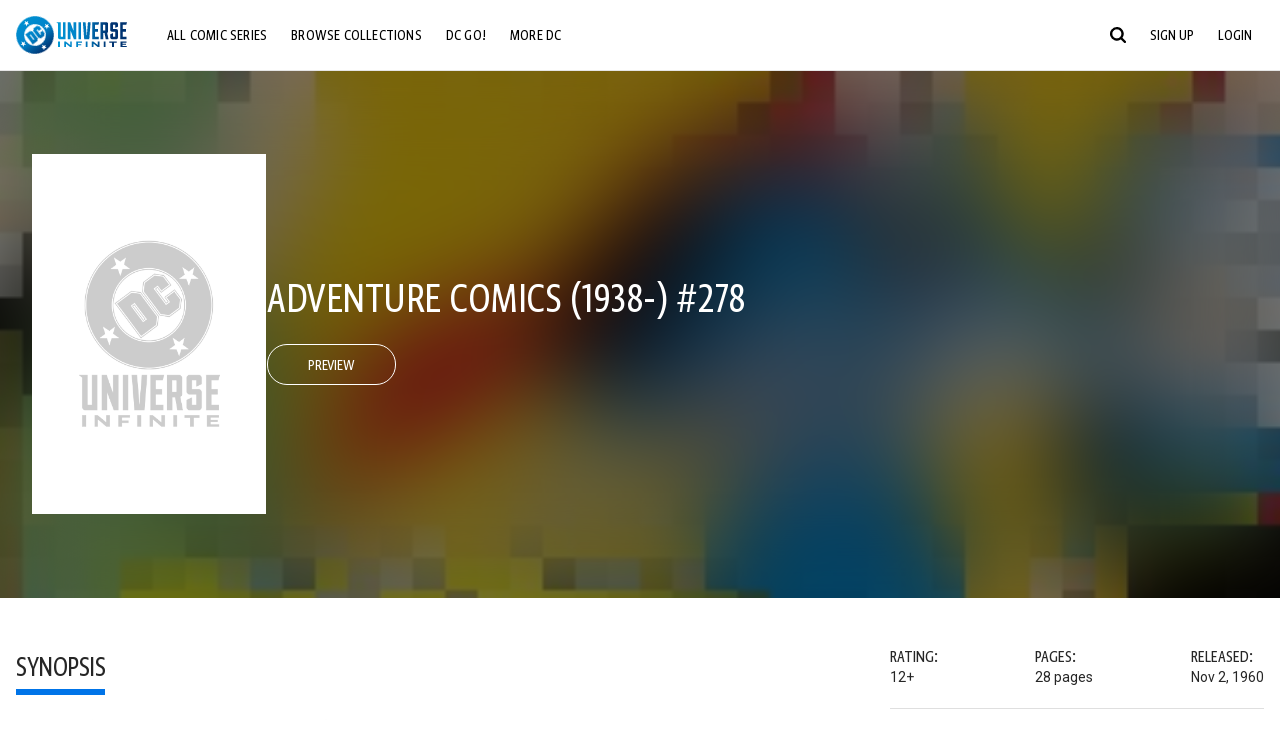

--- FILE ---
content_type: text/html;charset=utf-8
request_url: https://www.dcuniverseinfinite.com/comics/book/adventure-comics-1938-278/20c0469c-df0a-427c-ad69-dbbd9d595801/gtk-krypto-books
body_size: 88287
content:
<!DOCTYPE html><html  lang="en"><head><meta charset="utf-8">
<meta name="viewport" content="width=device-width, initial-scale=1">
<title>Adventure Comics (1938-) #278 | DC Comics Issue</title>
<link rel="preconnect" href="https://fonts.googleapis.com">
<link rel="preconnect" href="https://fonts.gstatic.com" crossorigin>
<link href="https://fonts.googleapis.com/css2?family=Roboto:wght@400;500;700&display=swap" rel="stylesheet">
<style>@charset "UTF-8";abbr,address,article,aside,audio,b,blockquote,body,canvas,caption,cite,code,dd,del,details,dfn,div,dl,dt,em,fieldset,figcaption,figure,footer,form,h1,h2,h3,h4,h5,h6,header,hgroup,html,i,iframe,img,ins,kbd,label,legend,li,mark,menu,nav,object,ol,p,pre,q,samp,section,small,span,strong,sub,summary,sup,table,tbody,td,tfoot,th,thead,time,tr,ul,var,video{background:transparent;border:0;font-size:100%;margin:0;outline:0;padding:0;vertical-align:baseline}body{line-height:1}article,aside,details,figcaption,figure,footer,header,hgroup,menu,nav,section{display:block}nav ul{list-style:none}blockquote,q{quotes:none}blockquote:after,blockquote:before,q:after,q:before{content:"";content:none}a{background:transparent;font-size:100%;margin:0;padding:0;vertical-align:baseline}ins{text-decoration:none}ins,mark{background-color:#ff9;color:#000}mark{font-style:italic;font-weight:700}del{text-decoration:line-through}abbr[title],dfn[title]{border-bottom:1px dotted;cursor:help}table{border-collapse:collapse;border-spacing:0}hr{border:0;border-top:1px solid #ccc;display:block;height:1px;margin:1em 0;padding:0}input,select{vertical-align:middle}*,:after,:before{box-sizing:border-box}html{font-size:100%;scroll-behavior:smooth}body{background:var(--body-background,#fff);margin:0;overflow:inherit;padding:0;position:relative}body.transparent-body{background:#ffffff40}body.modal-open{overflow:hidden}body.no-bg-body{background:transparent}@media (max-width:1023px){body.mobile-menu-active{overflow-y:hidden}body.mobile-menu-active:after{background:#000000bf;content:"";height:100%;left:0;position:fixed;top:0;width:100%;z-index:1}}body>iframe{display:block}#__layout,#__nuxt,.app-wrapper,body,html{height:100%;min-height:100%}@media print{#__layout,#__nuxt,.app-wrapper,body,html{height:99%;min-height:99%}}img{display:block}imgix-picture{display:block;width:100%}picture img{height:var(--picture-img-height,auto);max-width:var(--picture-img-max-width,100%);width:var(--picture-img-width,100%)}ng-include{display:block}.bg-grey{background:#f5f5f5}.wrap-consistent{margin:var(--wrap-consistent-margin,var(--wrap-consistent-margin-top,0) var(--wrap-consistent-margin-sides,auto) var(--wrap-consistent-margin-bottom,0));max-width:var(--wrap-consistent-max-width,var(--content-max-width-plus-gutter));padding:var(--wrap-consistent-padding,var(--wrap-consistent-padding-top,0) var(--wrap-consistent-padding-sides,1rem) var(--wrap-consistent-padding-bottom,0));position:relative;width:var(--wrap-consistent-width,100%)}.wrap-consistent--pad-top,.wrap-consistent--pad-y{--wrap-consistent-padding-top:1.5rem;--wrap-consistent-padding-bottom:2.5rem}@media (min-width:650px){.wrap-consistent--pad-top,.wrap-consistent--pad-y{--wrap-consistent-padding-top:2.5rem}}.wrap-consistent--pad-top{--wrap-consistent-padding-bottom:0}.wrap-consistent--pad-none{--wrap-consistent-max-width:var(--content-max-width);--wrap-consistent-padding-sides:0}.site-content{flex:1 0 auto;overflow:hidden;padding-bottom:3rem;width:100%}.site-flex{display:flex;flex:1;flex-direction:column;max-width:100%;width:100%}.no-scroll{overflow:hidden}.mobile-show{display:none}@media (max-width:479px){.mobile-show{display:block}}@media (min-width:480px) and (max-width:1023px){.tablet-hide{display:none!important}}@media (min-width:1024px) and (max-width:1200px){.desktop-hide{display:none!important}}@media (min-width:1201px){.lg-hide{display:none!important}}@media (min-width:1440px){.xl-hide{display:none!important}}.large-only{display:none}@media (min-width:900px){.large-only{display:initial}}.portable-only{display:initial}@media (min-width:900px){.portable-only{display:none}}.mobile-hide{display:none}@media (min-width:480px){.mobile-hide{display:initial}}.success-check{color:#4caf50}.success-check svg.dc-svg-icon--icon-checkmark{background:#4caf50;border-radius:6.1875rem;color:#fff;font-size:1rem;margin-bottom:-.0625rem;padding:.1875rem}.not-functional{background-color:#ff00004d;color:red!important;outline:.1875rem dashed red;overflow:visible;position:relative}.not-functional:before{content:"NOT FUNCTIONAL";font-weight:700;left:-.1875rem;position:absolute;top:-1.5625rem}@font-face{font-display:swap;font-family:Greta Sans Condensed Std VF;src:url(/_nuxt/GretaSansCondensedStd-VF.BrxUQJCa.ttf) format("truetype")}@font-face{font-display:swap;font-family:Greta Sans Std VF;src:url(/_nuxt/GretaSansStd-VF.8NJICc-B.ttf) format("truetype")}@font-face{font-display:swap;font-family:Greta Sans Std-Black VF;src:url(/_nuxt/GretaSansStdBlack-VF.BiU77n7W.woff2) format("woff2")}:root{--black:#000;--white:#fff;--dc-blue:#0074e8;--dc-blue-active:#1064b1;--body-font-color:#262626;--body-font-family:Roboto,Helvetica Neue,Helvetica,Arial,sans-serif;--body-font-size:1.0625rem;--body-line-height:1.5;--semibold-font-weight:599;--h-tag-font-family:Greta Sans Condensed Std VF,Helvetica Neue,Helvetica,Arial,sans-serif;--h-tag-text-transform:uppercase;--h-tag-letter-spacing:-.03125rem;--h-tag-font-weight:var(--semibold-font-weight);--h-tag-font-style:normal;--h-tag-padding:.1875rem 0 0;--h1-font-weight:700;--h5-letter-spacing:0;--h6-letter-spacing:0;--content-max-width:90rem;--content-max-width-plus-gutter:calc(var(--content-max-width) + 2rem);--carousel-gutter:1rem;--carousel-gutter-negative:-1rem}[class*=dcc-font--greta-sans]{font-family:Greta Sans Std VF,Helvetica Neue,Helvetica,Arial,sans-serif}[class*=dcc-font--greta-sans-cond]{font-family:Greta Sans Condensed Std VF,Helvetica Neue,Helvetica,Arial,sans-serif}.dcc-font--greta-sans-cond{font-weight:400}.dcc-font--greta-sans-cond-semibold{font-weight:var(--semibold-font-weight)}.dcc-font--greta-sans-cond-bold{font-weight:700}.dcc-font--greta-sans-medium{font-weight:400}.dcc-font--greta-sans-bold{font-weight:700}body{color:var(--body-font-color);font-family:var(--body-font-family);font-size:var(--body-font-size);font-weight:400;line-height:var(--body-line-height);-webkit-font-smoothing:antialiased;-moz-osx-font-smoothing:grayscale}.h1,h1{font-family:var(--h1-font-family,var(--h-tag-font-family));font-size:clamp(var(--h1-font-size-min,3rem),6vw,var(--h1-font-size-max,4rem));font-style:var(--h1-font-style,var(--h-tag-font-style));font-weight:var(--h1-font-weight,var(--h-tag-font-weight));letter-spacing:var(--h1-letter-spacing,var(--h-tag-letter-spacing));line-height:clamp(var(--h1-line-height-min,1.625rem),6vw,var(--h1-line-height-max,3rem));padding:var(--h1-padding,var(--h-tag-padding));text-transform:var(--h1-text-transform,var(--h-tag-text-transform))}.h2,h2{font-family:var(--h2-font-family,var(--h-tag-font-family));font-size:clamp(var(--h2-font-size-min,2rem),4vw,var(--h2-font-size-max,3rem));font-style:var(--h2-font-style,var(--h-tag-font-style));font-weight:var(--h2-font-weight,var(--h-tag-font-weight));letter-spacing:var(--h2-letter-spacing,var(--h-tag-letter-spacing));line-height:clamp(var(--h2-line-height-min,1.375rem),4vw,var(--h2-line-height-max,2.5rem));padding:var(--h2-padding,var(--h-tag-padding));text-transform:var(--h2-text-transform,var(--h-tag-text-transform))}.h3,h3{font-family:var(--h3-font-family,var(--h-tag-font-family));font-size:clamp(var(--h3-font-size-min,1.625rem),4vw,var(--h3-font-size-max,2rem));font-style:var(--h3-font-style,var(--h-tag-font-style));font-weight:var(--h3-font-weight,var(--h-tag-font-weight));letter-spacing:var(--h3-letter-spacing,var(--h-tag-letter-spacing));line-height:clamp(var(--h3-line-height-min,1.125rem),4vw,var(--h3-line-height-max,1.625rem));padding:var(--h3-padding,var(--h-tag-padding));text-transform:var(--h3-text-transform,var(--h-tag-text-transform))}.h4,h4{font-family:var(--h4-font-family,var(--h-tag-font-family));font-size:clamp(var(--h4-font-size-min,1.125rem),4vw,var(--h4-font-size-max,1.5rem));font-style:var(--h4-font-style,var(--h-tag-font-style));font-weight:var(--h4-font-weight,var(--h-tag-font-weight));letter-spacing:var(--h4-letter-spacing,var(--h-tag-letter-spacing));line-height:clamp(var(--h4-line-height-min,1.125rem),4vw,var(--h4-line-height-max,1.25rem));padding:var(--h4-padding,var(--h-tag-padding));text-transform:var(--h4-text-transform,var(--h-tag-text-transform))}.h5,h5{font-family:var(--h5-font-family,var(--h-tag-font-family));font-size:clamp(var(--h5-font-size-min,1.125rem),3vw,var(--h5-font-size-max,1.25rem));font-style:var(--h5-font-style,var(--h-tag-font-style));font-weight:var(--h5-font-weight,var(--h-tag-font-weight));letter-spacing:var(--h5-letter-spacing,var(--h-tag-letter-spacing));line-height:clamp(var(--h5-line-height-min,1.125rem),3vw,var(--h5-line-height-max,1.125rem));padding:var(--h5-padding,var(--h-tag-padding));text-transform:var(--h5-text-transform,var(--h-tag-text-transform))}.h6,h6{font-family:var(--h6-font-family,var(--h-tag-font-family));font-size:clamp(var(--h5-font-size-min,.875rem),4vw,var(--h5-font-size-max,1rem));font-style:var(--h6-font-style,var(--h-tag-font-style));font-weight:var(--h6-font-weight,var(--h-tag-font-weight));letter-spacing:var(--h6-letter-spacing,var(--h-tag-letter-spacing));line-height:clamp(var(--h5-line-height-min,1rem),4vw,var(--h5-line-height-max,1rem));padding:var(--h6-padding,var(--h-tag-padding));text-transform:var(--h6-text-transform,var(--h-tag-text-transform))}.heading-row{--dcc-button-flex-shrink:0;align-items:center;display:flex;flex:1;gap:1rem;justify-content:space-between;padding:var(--thumbnail-row-header-padding,var(--thumbnail-row-header-padding-top,3rem) var(--thumbnail-row-header-padding-sides,0) var(--thumbnail-row-header-padding-bottom,.5rem));position:relative;top:.0625rem}.heading-row__title{--link-color:var(--thumbnail-row-title-color,var(--black));--link-hover-color:var(--thumbnail-row-title-color,var(--black));color:var(--thumbnail-row-title-color,var(--black))}@media (max-width:1279px){.heading-row__title{--h3-line-height-min:1.375rem;overflow:hidden;text-overflow:ellipsis}@supports (-webkit-line-clamp:1){.heading-row__title{display:-webkit-box;height:auto;-webkit-line-clamp:1;-webkit-box-orient:vertical}.heading-row__title:after{content:""}}}ol,ul{list-style:none}ol,ol li,ul,ul li{margin:0;padding:0}.list{margin:1rem 0 2rem;padding:0 0 0 1rem}.list__item{margin-bottom:0 0 .125rem 0}aside{font-size:.875rem;font-style:italic;line-height:1.35}a{color:var(--link-color,var(--dc-blue));cursor:pointer;font-family:var(--link-font-family,inherit);-webkit-text-decoration:var(--link-text-decoration,none);text-decoration:var(--link-text-decoration,none);transition:color .25s ease-in-out}a:focus,a:hover{color:var(--link-hover-color,#1064b1)}hr{border:solid #616161;border-width:.0625rem 0 0;clear:both;height:0;margin:.3125rem 0 1.5625rem}.pre,pre{white-space:normal}.code,code{background-color:#eee;border:.0625rem solid #e0e0e0;color:#616161;font-family:Consolas,Liberation Mono,Courier,monospace;font-size:.8125rem;font-weight:400;padding:.25rem .3125rem}pre>.code,pre>code{display:block;padding:1.25rem;white-space:normal}sub{vertical-align:sub}sup{vertical-align:super}b,strong{font-weight:700}small{font-size:.875rem}.sr-only{height:1px!important;margin:-1px!important;overflow:hidden!important;padding:0!important;width:1px!important;clip:rect(0,0,0,0)!important;border:0!important;white-space:nowrap!important}.sr-only:not(caption){position:absolute!important}.animated-ellipsis{--width:var(--animated-ellipsis-width,1rem);--left:var(--animated-ellipsis-left,0)}.animated-ellipsis:after{animation:ellipsis 1.2s steps(4) infinite;content:"…";display:inline-block;left:var(--left);margin-right:var(--width);overflow:hidden;position:relative;vertical-align:bottom;width:0}@keyframes ellipsis{to{margin-right:0;width:var(--width)}}.dcc-button{-webkit-appearance:none;-moz-appearance:none;appearance:none;background:var(--dcc-button-background,transparent);border:var(--dcc-button-border,var(--dcc-button-border-width,.0625rem) solid);border-color:var(--dcc-button-border-color,var(--dcc-button-background,currentColor));border-radius:var(--dcc-button-border-radius,62.4375rem);color:var(--dcc-button-color,var(--white));cursor:pointer;display:var(--dcc-button-display,inline-block);flex-shrink:var(--dcc-button-flex-shrink,auto);font:var(--dcc-button-font-weight,var(--semibold-font-weight)) var(--dcc-button-font-size,1.125rem)/var(--dcc-button-line-height,normal) var(--dcc-button-font-family,Greta Sans Condensed Std VF,Helvetica Neue,Helvetica,Arial,sans-serif);letter-spacing:var(--dcc-button-letter-spacing,-.0125rem);margin:var(--dcc-button-margin,0);overflow:hidden;padding:var(--dcc-button-padding,var(--dcc-button-padding-top,.625rem) var(--dcc-button-padding-sides,clamp(1.5rem,4vw,2.5rem)) var(--dcc-button-padding-bottom,.4375rem));position:relative;text-align:center;text-decoration:none;text-transform:uppercase;transition:all .25s ease;vertical-align:var(--dcc-button-vertical-align,top);white-space:nowrap;width:var(--dcc-button-width,-moz-max-content);width:var(--dcc-button-width,max-content)}.dcc-button:active,.dcc-button:focus,.dcc-button:hover{background:var(--dcc-button-hover-background,var(--dc-blue));border-color:var(--dcc-button-hover-border-color,var(--dcc-button-hover-background,var(--dc-blue)));color:var(--dcc-button-hover-color,var(--white))}.dcc-button [disabled],.dcc-button--disabled,.dcc-button:disabled{cursor:not-allowed;pointer-events:none;--dcc-button-background:var( --dcc-button-disabled-background,#d8d8d8 );--dcc-button-hover-background:var( --dcc-button-disabled-hover-background,#d8d8d8 );--dcc-button-color:var(--dcc-button-disabled-color,#757575);--dcc-button-hover-color:var( --dcc-button-disabled-hover-color,#9e9e9e )}.dcc-button a,.dcc-button a:hover{color:currentColor;transition:none}.dcc-button svg{flex-shrink:0;margin-top:var(--dcc-button-svg-margin-top,-.1875rem);max-height:var(--dcc-button-svg-max-height,1rem);max-width:var(--dcc-button-svg-max-width,1rem);position:relative}.dcc-button--icon,.dcc-button--icon-fullwidth{--dcc-button-display:var(--dcc-button-icon-display,flex);align-items:var(--dcc-button-icon-align-items,center);gap:var(--dcc-button-icon-gap,.5rem)}.dcc-button--icon svg,.dcc-button--icon-fullwidth svg{top:var(--dcc-button-icon-top,.0625rem)}.dcc-button--icon-fullwidth{--dcc-button-width:100%;justify-content:center}.dcc-button--fullwidth{--dcc-button-display:block;--dcc-button-width:100%}.dcc-button--auto-centered{--dcc-button-display:block;--dcc-button-width:max-content;--dcc-button-margin:0 auto}.dcc-button--text-lg{--dcc-button-font-size:1.375rem;--dcc-button-padding-top:.75rem;--dcc-button-padding-bottom:.625rem;--animated-ellipsis-width:1rem}.dcc-button--text-xl{--dcc-button-font-size:1.375rem;--dcc-button-line-height:1;--dcc-button-padding-top:1.0625rem;--dcc-button-padding-bottom:.875rem;--dcc-button-padding-sides:1rem;--animated-ellipsis-width:1.25rem}@media (min-width:650px){.dcc-button--text-xl{--dcc-button-font-size:1.625rem;--dcc-button-padding-top:1rem;--dcc-button-padding-bottom:.6875rem}}.dcc-button--text-arrow{--dcc-button-color:var(--dc-blue);--dcc-button-hover-color:var(--black);--dcc-button-line-height:1;--dcc-button-border:none;--dcc-button-border-radius:0;--dcc-button-padding:.125rem 1rem 0 0;--dcc-button-hover-background:none;--dcc-button-font-size:1.25rem}.dcc-button--text-arrow:before{background-color:currentColor;content:"";display:block;height:.875rem;margin-top:-.0625rem;-webkit-mask:url("data:image/svg+xml;charset=utf-8,%3Csvg xmlns='http://www.w3.org/2000/svg' fill='none' viewBox='9 4 9 16'%3E%3Cpath stroke='currentColor' stroke-linecap='round' stroke-width='2' d='m10 5 7 6.981L10 19'/%3E%3C/svg%3E") 100% 50% no-repeat;mask:url("data:image/svg+xml;charset=utf-8,%3Csvg xmlns='http://www.w3.org/2000/svg' fill='none' viewBox='9 4 9 16'%3E%3Cpath stroke='currentColor' stroke-linecap='round' stroke-width='2' d='m10 5 7 6.981L10 19'/%3E%3C/svg%3E") 100% 50% no-repeat;-webkit-mask-size:contain;mask-size:contain;position:absolute;right:0;top:50%;transform:translateY(-50%);width:.5rem}.dcc-button--back{--dcc-button-display:flex;--dcc-button-margin:0 0 0 auto}.dcc-button--blue{--dcc-button-background:var(--dc-blue);--dcc-button-hover-color:var(--white);--dcc-button-hover-background:var(--black)}.dcc-button--black{--dcc-button-background:var(--black)}.dcc-button--black-outline,.dcc-button--white{--dcc-button-color:var(--black)}.dcc-button--white{--dcc-button-background:var(--white)}.dcc-form{--dcc-form-transition:all .25s ease;--dcc-form-input-border-color:#bdbdbd;--dcc-form-warning-color:#ae7f0a;--dcc-form-error-color:#b00020;--dcc-form-outline-color:#1064b1;--marketing-locale-title-color:#757575;--marketing-locale-title-font-family:Greta Sans Std VF,Helvetica Neue,Helvetica,Arial,sans-serif;padding:var(--dcc-form-padding,0 0 2.25rem);text-align:var(--dcc-form-text-align,left)}@media (min-width:650px){.dcc-form .marketing-locale{--marketing-locale-title-font-size:1.125rem}}.dcc-form__group{color:var(--dcc-form-color,#757575);padding:var(--dcc-form-group-padding,0 0 2.25rem);position:relative}.dcc-form__label{font-family:var(--dcc-form-label-font-family,"Greta Sans Std VF","Helvetica Neue",Helvetica,Arial,sans-serif);font-size:var(--dcc-form-label-font-size,1.125rem);font-weight:var(--dcc-form-label-font-weight,bold);left:var(--dcc-form-label-position-left,0);position:absolute;right:var(--dcc-form-label-position-right,auto);top:.625rem;-webkit-user-select:none;-moz-user-select:none;user-select:none}.dcc-form__input,.dcc-form__label{transition:var(--dcc-form-transition)}.dcc-form__input{background:transparent;border:0;border-bottom:.0625rem solid var(--dcc-form-input-border-color);border-radius:0;color:var(--dcc-form-input-color,#000);font-family:var(--dcc-form-input-font-family,Roboto,Helvetica Neue,Helvetica,Arial,sans-serif);font-size:var(--dcc-form-input-font-size,1rem);font-weight:500;line-height:1;margin:0;outline:none;padding:var(--dcc-form-input-padding,1.1875rem 0 .125rem);width:100%}.dcc-form__input:focus,.dcc-form__input:focus+.dcc-form__hint{border-color:var(--dcc-form-input-border-active-color,#1064b1)}.dcc-form__input.has-text~label,.dcc-form__input:focus~label{font-size:var(--dcc-form-label-focus-font-size,.9375rem);top:-.125rem}.dcc-form__input.has-error,.dcc-form__input.has-error+.dcc-form__hint{border-color:var(--dcc-form-warning-color)}.dcc-form__input.has-hint{padding-left:var(--dcc-form-input-has-hint-padding-left,0);padding-right:var(--dcc-form-input-has-hint-padding-right,1.75rem);width:calc(100% - 1.75rem)}.dcc-form__input:-webkit-autofill,.dcc-form__input:-webkit-autofill:active,.dcc-form__input:-webkit-autofill:focus,.dcc-form__input:-webkit-autofill:hover{-webkit-transition:background 50000s ease-in-out 0s;transition:background 50000s ease-in-out 0s}.dcc-form__hint{border-bottom:.0625rem solid var(--dcc-form-input-border-color);color:var(--dcc-form-color,#757575);cursor:pointer;display:block;height:2.5625rem;left:var(--dcc-form-hint-position-left,auto);padding:0 .25rem;position:absolute;right:var(--dcc-form-hint-position-right,0);top:0;transition:var(--dcc-form-transition);width:1.75rem}.dcc-form__hint:focus-within,.dcc-form__hint:hover{color:var(--dcc-form-outline-color,#1064b1);outline-color:var(--dcc-form-outline-color,#1064b1)}.dcc-form__hint svg{height:100%;width:100%}.dcc-form__checkbox-group{display:grid;gap:.625rem 1.25rem;grid-template-columns:1.5rem auto;padding:0 0 .25rem}.dcc-form__checkbox-group--info-only{display:block}.dcc-form__checkbox-input{-webkit-appearance:none;-moz-appearance:none;appearance:none;border:.0625rem solid var(--dcc-form-input-border-color);border-radius:.25rem;color:var(--dcc-form-input-border-color);cursor:pointer;height:1.5rem;position:relative;transition:background .25s cubic-bezier(.1,.1,.25,1);width:1.5rem}.dcc-form__checkbox-input:before{border:0 solid #fff;border-width:0 .125rem .125rem 0;content:"";display:block;height:.875rem;left:.4375rem;opacity:0;position:absolute;top:.125rem;transform:rotate(45deg);width:.5rem}.dcc-form__checkbox-input:checked{background:var(--dcc-form-checkbox-active-background,#0074e8);border-color:var(--dcc-form-checkbox-active-background,#0074e8);color:#fff}.dcc-form__checkbox-input:checked:before{opacity:1}.dcc-form__checkbox-input:checked~label:before{clip-path:polygon(0 0,100% 0,100% 100%,0 100%)}.dcc-form__checkbox-input:focus-within,.dcc-form__checkbox-input:hover{outline-color:var(--dcc-form-outline-color,#1064b1)}.dcc-form__checkbox-label{cursor:pointer;padding:.25rem 0 0;position:relative;-webkit-user-select:none;-moz-user-select:none;user-select:none}.dcc-form__message{font-size:.875rem;margin-bottom:-1.375rem;min-height:1.375rem;padding-left:1.25rem;padding-top:.1875rem;position:relative}.dcc-form__message--error:after,.dcc-form__message--warning:after{border-radius:50%;color:#fff;content:"!";display:block;font-size:.875rem;height:1rem;left:0;line-height:1.3;position:absolute;text-align:center;top:50%;transform:translateY(-50%);width:1rem}.dcc-form__message--warning{color:var(--dcc-form-warning-color)}.dcc-form__message--warning:after{background:var(--dcc-form-warning-color)}.dcc-form__message--error{color:var(--dcc-form-error-color)}.dcc-form__message--error:after{background:var(--dcc-form-error-color)}.dcc-form__message--help{padding-left:0}.dcc-form__message+.dcc-form__message{margin-top:1.375rem}.dcc-form__password-info{display:grid;gap:0 1.25rem;grid-template-columns:repeat(2,1fr);list-style:disc;padding:var(--dcc-form-password-info-padding,.3125rem 0 0 1.25rem)}.dcc-form__button{margin-top:1.5625rem}[class=lang-ar] .dcc-form{--dcc-form-text-align:right;--dcc-form-label-position-left:auto;--dcc-form-label-position-right:0;--dcc-form-input-has-hint-padding-right:0;--dcc-form-input-has-hint-padding-left:1.75rem;--dcc-form-hint-position-right:auto;--dcc-form-hint-position-left:0;--dcc-form-password-info-padding:.3125rem 1.25rem 0 0}.regflow-page{--dcc-regflow-height:100%;--dcc-regflow-wrapper-height:100%;--age-gate-dcc-button-font-size:1.375rem;--age-gate-dcc-button-border-width:0;--age-gate-dcc-button-hover-background:#000;--age-gate-dcc-button-padding:.8125rem 3rem .6875rem;--age-gate-heading-font-family:Greta Sans Condensed Std VF,Helvetica Neue,Helvetica,Arial,sans-serif;--age-gate-heading-font-weight:var(--semibold-font-weight);--age-gate-heading-font-size:2.75rem;--age-gate-input-background:#fff;--age-gate-input-border-width:.125rem;--age-gate-input-border-radius:.25rem;--age-gate-input-error-border-width:.125rem;--age-gate-number-type-font-family:Greta Sans Condensed Std VF,Helvetica Neue,Helvetica,Arial,sans-serif;--age-gate-number-type-font-weight:var(--semibold-font-weight);display:flex;flex:1;flex-direction:var(--regflow-page-flex-direction,column-reverse);height:var(--regflow-page-height,auto);justify-content:center;width:100%}@media (min-width:650px){.regflow-page{--dcc-regflow-height:auto;--dcc-regflow-wrapper-height:auto;--dcc-regflow-padding-top:2.5rem;--dcc-regflow-padding-bottom:2.5rem;--dcc-regflow-errors-top:-.875rem;--regflow-page-column-justify-content:center;--regflow-page-register-column-background:none;--regflow-page-login-column-background:none;--regflow-page-column-right-padding:6.25rem 2.5rem 2.5rem;--regflow-page-column-center-padding:4.375rem 2.5rem}}@media (min-width:900px){.regflow-page{--dcc-regflow-margin:0;--regflow-page-height:100%;--regflow-page-flex-direction:row;--regflow-page-column-margin:0;--regflow-page-column-padding:2.5rem;--regflow-page-column-right-padding:inherit;--regflow-page-column-right-overflow:auto}}@media (width:64rem) and (height:48rem) and (orientation:landscape){.regflow-page{--regflow-page-column-right-padding:2.5rem}}@media (min-width:56.25rem) and (min-height:64rem){.regflow-page{--regflow-page-column-right-padding:2.5rem;--regflow-page-column-right-justify-content:center}}.regflow-page__column{display:flex;flex:1;flex-direction:column;margin:var(--regflow-page-column-margin,0 auto);overscroll-behavior:none;padding:var(--regflow-page-column-padding,0);width:100%}.regflow-page__column--left{background-position:top;background-repeat:no-repeat;background-size:cover;justify-content:var(--regflow-page-column-left-justify-content,center);overflow-y:var(--regflow-page-column-left-overflow,visible);padding:var(--regflow-page-column-left-padding,var(--regflow-page-column-padding,0))}.regflow-page__column--right{justify-content:var(--regflow-page-column-right-justify-content,center);overflow-y:var(--regflow-page-column-right-overflow,visible);padding:var(--regflow-page-column-right-padding,var(--regflow-page-column-padding,0))}.regflow-page__column--center{align-items:var(--regflow-page-column-center-align-items,center);justify-content:var(--regflow-page-column-center-justify-content,center);overflow-y:var(--regflow-page-column-center-overflow,visible);padding:var(--regflow-page-column-center-padding,var(--regflow-page-column-padding,0))}.regflow-page--register .regflow-page__column--left{background-image:var(--regflow-page-register-column-background,url(/_nuxt/register_page.DMws4Ve_.jpg))}.regflow-page--login{--regflow-page-column-right-justify-content:center}.regflow-page--login .regflow-page__column--left{background-image:var(--regflow-page-login-column-background,url(/_nuxt/login_page.Xq43Ans5.jpg))}.dcc-regflow{border-radius:var(--dcc-regflow-border-radius,0);box-shadow:var(--dcc-regflow-shadow,0 .625rem 2.1875rem 0 rgba(0,0,0,.5));color:var(--dcc-regflow-color,#757575);font-family:var(--dcc-regflow-font-family,Greta Sans Std VF,Helvetica Neue,Helvetica,Arial,sans-serif);font-size:var(--dcc-regflow-font-size,1.125rem);height:var(--dcc-regflow-height,inherit);letter-spacing:var(--dcc-regflow-letter-spacing,-.0125rem);line-height:1.33;margin:var(--dcc-regflow-margin,var(--dcc-regflow-margin-top,0) var(--dcc-regflow-margin-sides,auto) var(--dcc-regflow-margin-bottom,0));max-width:var(--dcc-regflow-max-width,100%);text-align:var(--dcc-regflow-text-align,center);text-wrap:balance;width:var(--dcc-regflow-width,100%)}@media (min-width:650px){.dcc-regflow{--dcc-regflow-max-width:30rem;--dcc-regflow-border-radius:.25rem}}.dcc-regflow__wrapper{background:var(--dcc-regflow-background,#fff);border-radius:var(--dcc-regflow-border-radius,0);height:var(--dcc-regflow-wrapper-height,inherit);padding:var(--dcc-regflow-padding,var(--dcc-regflow-padding-top,5.3125rem) var(--dcc-regflow-padding-sides,2.5rem) var(--dcc-regflow-padding-bottom,4.375rem));position:relative}.dcc-regflow__errors{border-radius:.25rem;left:0;padding-left:var(--dcc-regflow-errors-padding-left,inherit);padding-right:var(--dcc-regflow-errors-padding-right,inherit);position:var(--dcc-regflow-errors-position,absolute);right:0;top:var(--dcc-regflow-errors-top,2.0625rem)}.dcc-regflow__errors>div.error-message{background:var(--dcc-regflow-errors-background,#b00020);border:var(--dcc-regflow-errors-border,.125rem solid #fff);border-radius:3.125rem;color:var(--dcc-regflow-errors-color,#fff);margin-bottom:0;padding:.3125rem 1.25rem .25rem 1.875rem}.dcc-regflow__errors>div.error-message>div{font-family:inherit;font-size:1.0625rem;line-height:1;padding:.125rem 0 0;text-wrap:pretty}.dcc-regflow__errors>div.error-message>div:before{background:var(--dcc-regflow-errors-icon-background,#fff);color:var(--dcc-regflow-errors-icon-color,#b00020);font-size:1.0625rem;height:1.1875rem;left:.375rem;line-height:1.375rem;margin:0;padding:0;position:absolute;top:50%;transform:translateY(-50%);width:1.1875rem}@media (max-width:649px){.dcc-regflow__errors{--dcc-regflow-errors-top:4.5625rem}.dcc-regflow__errors+h1{--dcc-regflow-title-padding:2.5rem 0 .8125rem}}.dcc-regflow__title{color:var(--dcc-regflow-title-color,#000);font-family:var(--dcc-regflow-title-font-family,var(--h-tag-font-family));font-size:var(--dcc-regflow-title-font-size,2.75rem);letter-spacing:var(--dcc-regflow-title-letter-spacing,-.03125rem);line-height:var(--dcc-regflow-title-line-height,.89);padding:var(--dcc-regflow-title-padding,0 0 .8125rem);text-align:var(--dcc-regflow-title-text-align,inherit)}.dcc-regflow__help,.dcc-regflow__subtitle{padding:0 0 1.25rem}.dcc-regflow__legal{font-size:var(--dcc-regflow-legal-font-size,1.125rem)}.dcc-regflow__legal~.dcc-regflow__legal{padding-top:1.25rem}.dcc-regflow__button-group{display:flex;flex-direction:column;gap:1rem;padding:2.25rem 0 0}@media (min-width:650px){.dcc-regflow__button-group{flex-direction:row}}.dcc-regflow__button-group~.dcc-regflow__legal{padding-top:2.25rem}.dcc-regflow__heading-image{color:#0074e8;display:flex;justify-content:center;margin:0 0 2rem;max-height:6.25rem}.dcc-regflow__generic-content{padding:0 0 2.25rem}.dcc-regflow__list{color:#000}.dcc-regflow__list li{padding:.25rem 0}.dcc-regflow__error-icon,.dcc-regflow__success-icon{--dc-svg-icon-color:var(--white);align-items:center;background:#4caf50;border-radius:100%;display:flex;font-size:3.25rem;justify-content:center;margin:0 auto 1.5rem;padding:.625rem}.dcc-regflow__error-icon{background:#b00020}[class=lang-ar] .dcc-regflow,[class=lang-es] .dcc-regflow,[class=lang-jp] .dcc-regflow,[class=lang-ko] .dcc-regflow,[class=lang-ru] .dcc-regflow,[class=lang-zh] .dcc-regflow{--dcc-regflow-title-font-size:2.125rem;--dcc-regflow-title-font-family:Roboto,Helvetica Neue,Helvetica,Arial,sans-serif;--dcc-regflow-title-letter-spacing:-.09375rem;--dcc-regflow-title-line-height:1.1;--dcc-regflow-title-padding:0 0 1.25rem;font-weight:700}[class=lang-ar] .dcc-regflow{direction:rtl}.thumb-issue-grid__title-row{--h3-padding:0 0 1rem;grid-column:1/-1}.thumb-issue-grid__items{--thumb-issue-grid-item-max-width:9.75rem;--thumb-issue-max-width:100%;-moz-column-gap:1.5rem;column-gap:1.5rem;display:grid;grid-template-columns:repeat(auto-fill,minmax(var(--thumb-issue-grid-item-max-width),1fr));justify-items:stretch;padding:var(--thumb-issue-grid-items-padding);row-gap:2rem}@media (min-width:650px){.thumb-issue-grid__items{--thumb-issue-grid-item-max-width:11.25rem}}@media (min-width:1024px){.thumb-issue-grid__items{--thumb-issue-grid-item-max-width:13.125rem}}.thumb-issue-grid__items--all,.thumb-issue-grid__items--collection,.thumb-issue-grid__items--userlist{--thumb-issue-grid-item-max-width:16.25rem}@media (min-width:1024px){.thumb-issue-grid__items--all,.thumb-issue-grid__items--collection,.thumb-issue-grid__items--userlist{--thumb-issue-grid-item-max-width:18.75rem}}@media (min-width:1280px){.thumb-issue-grid__items--all,.thumb-issue-grid__items--collection,.thumb-issue-grid__items--userlist{--thumb-issue-grid-item-max-width:24.375rem}}.thumb-issue-grid__items--all{align-items:center}@media (min-width:1280px){.thumb-issue-grid__items--all{--thumb-issue-grid-item-max-width:18.75rem}}.thumb-issue-grid__items .thumb-issue--collection,.thumb-issue-grid__items .thumb-issue--userlist{--thumb-issue-min-width:24.375rem;--thumb-issue-max-width:34rem;--thumb-issue-clamp-variable:95vw}</style>
<style>.page-leave-active{transition:all .15s}.page-enter-active{transition-delay:.25s;transition:all .25s}.layout-enter-from,.layout-leave-to,.page-enter-from,.page-leave-to{left:0;opacity:0;position:absolute;top:0;width:100%}.layout-enter-active,.layout-leave-active{transition:all .65s}.layout-enter-active .slider,.layout-leave-active .slider,.page-enter-active .slider,.page-leave-active .slider{opacity:0}.input-radio{font-size:1rem;height:2.125rem;line-height:2.125rem;padding-left:.9375rem;position:relative}.input-radio--inline{display:inline-block;margin-right:.9375rem}.input-radio__input{left:-9999px;position:absolute;visibility:hidden}.input-radio__label{cursor:pointer;padding:0 .75rem}.input-radio__label:before{background:transparent;border:1px solid #757575;border-radius:100%;box-shadow:inset 0 1px #e0e0e0;content:" ";height:.9375rem;left:0;position:absolute;top:50%;transform:translate3d(0,-50%,0);transition:all .1s linear;width:.9375rem}.input-radio__label:after{background:#4caf50;border-radius:100%;content:" ";height:.9375rem;left:0;position:absolute;top:50%;transform:translate3d(0,-50%,0) scale(0);transition:all .1s linear;width:.9375rem}.input-radio__input:checked+label:before{border-color:#4caf50;box-shadow:inset 0 0 #e0e0e0}.input-radio__input:checked+label:after{transform:translate3d(0,-50%,0) scale(.5)}.input-radio__input[disabled]+label{cursor:default;opacity:.3;pointer-events:none}input[type=range]{align-items:center;-webkit-appearance:none;-moz-appearance:none;appearance:none;background:none;cursor:pointer;display:flex;height:100%;min-height:1.625em;overflow:hidden;width:160px}input[type=range]:focus{box-shadow:none;outline:none}input[type=range]::-webkit-slider-runnable-track{background:#0074e8;border-radius:.625em;content:"";height:.375em;pointer-events:none}input[type=range]::-webkit-slider-thumb{-webkit-appearance:none;appearance:none;background:#0074e8;border:.0625em solid #0074e8;border-radius:1.625em;box-shadow:.3125em 0 0 -.625em #757575,6px 0 0 -.625em #757575,7px 0 0 -.625em #757575,8px 0 0 -.625em #757575,9px 0 0 -.625em #757575,10px 0 0 -.625em #757575,11px 0 0 -.625em #757575,12px 0 0 -.625em #757575,13px 0 0 -.625em #757575,14px 0 0 -.625em #757575,15px 0 0 -.625em #757575,16px 0 0 -.625em #757575,17px 0 0 -.625em #757575,18px 0 0 -.625em #757575,19px 0 0 -.625em #757575,20px 0 0 -.625em #757575,21px 0 0 -.625em #757575,22px 0 0 -.625em #757575,23px 0 0 -.625em #757575,24px 0 0 -.625em #757575,25px 0 0 -.625em #757575,26px 0 0 -.625em #757575,27px 0 0 -.625em #757575,28px 0 0 -.625em #757575,29px 0 0 -.625em #757575,30px 0 0 -.625em #757575,31px 0 0 -.625em #757575,32px 0 0 -.625em #757575,33px 0 0 -.625em #757575,34px 0 0 -.625em #757575,35px 0 0 -.625em #757575,36px 0 0 -.625em #757575,37px 0 0 -.625em #757575,38px 0 0 -.625em #757575,39px 0 0 -.625em #757575,40px 0 0 -.625em #757575,41px 0 0 -.625em #757575,42px 0 0 -.625em #757575,43px 0 0 -.625em #757575,44px 0 0 -.625em #757575,45px 0 0 -.625em #757575,46px 0 0 -.625em #757575,47px 0 0 -.625em #757575,48px 0 0 -.625em #757575,49px 0 0 -.625em #757575,50px 0 0 -.625em #757575,51px 0 0 -.625em #757575,52px 0 0 -.625em #757575,53px 0 0 -.625em #757575,54px 0 0 -.625em #757575,55px 0 0 -.625em #757575,56px 0 0 -.625em #757575,57px 0 0 -.625em #757575,58px 0 0 -.625em #757575,59px 0 0 -.625em #757575,60px 0 0 -.625em #757575,61px 0 0 -.625em #757575,62px 0 0 -.625em #757575,63px 0 0 -.625em #757575,64px 0 0 -.625em #757575,65px 0 0 -.625em #757575,66px 0 0 -.625em #757575,67px 0 0 -.625em #757575,68px 0 0 -.625em #757575,69px 0 0 -.625em #757575,70px 0 0 -.625em #757575,71px 0 0 -.625em #757575,72px 0 0 -.625em #757575,73px 0 0 -.625em #757575,74px 0 0 -.625em #757575,75px 0 0 -.625em #757575,76px 0 0 -.625em #757575,77px 0 0 -.625em #757575,78px 0 0 -.625em #757575,79px 0 0 -.625em #757575,80px 0 0 -.625em #757575,81px 0 0 -.625em #757575,82px 0 0 -.625em #757575,83px 0 0 -.625em #757575,84px 0 0 -.625em #757575,85px 0 0 -.625em #757575,86px 0 0 -.625em #757575,87px 0 0 -.625em #757575,88px 0 0 -.625em #757575,89px 0 0 -.625em #757575,90px 0 0 -.625em #757575,91px 0 0 -.625em #757575,92px 0 0 -.625em #757575,93px 0 0 -.625em #757575,94px 0 0 -.625em #757575,95px 0 0 -.625em #757575,96px 0 0 -.625em #757575,97px 0 0 -.625em #757575,98px 0 0 -.625em #757575,99px 0 0 -.625em #757575,100px 0 0 -.625em #757575,101px 0 0 -.625em #757575,102px 0 0 -.625em #757575,103px 0 0 -.625em #757575,104px 0 0 -.625em #757575,105px 0 0 -.625em #757575,106px 0 0 -.625em #757575,107px 0 0 -.625em #757575,108px 0 0 -.625em #757575,109px 0 0 -.625em #757575,110px 0 0 -.625em #757575,111px 0 0 -.625em #757575,112px 0 0 -.625em #757575,113px 0 0 -.625em #757575,114px 0 0 -.625em #757575,115px 0 0 -.625em #757575,116px 0 0 -.625em #757575,117px 0 0 -.625em #757575,118px 0 0 -.625em #757575,119px 0 0 -.625em #757575,120px 0 0 -.625em #757575,121px 0 0 -.625em #757575,122px 0 0 -.625em #757575,123px 0 0 -.625em #757575,124px 0 0 -.625em #757575,125px 0 0 -.625em #757575,126px 0 0 -.625em #757575,127px 0 0 -.625em #757575,128px 0 0 -.625em #757575,129px 0 0 -.625em #757575,130px 0 0 -.625em #757575,131px 0 0 -.625em #757575,132px 0 0 -.625em #757575,133px 0 0 -.625em #757575,134px 0 0 -.625em #757575,135px 0 0 -.625em #757575,136px 0 0 -.625em #757575,137px 0 0 -.625em #757575,138px 0 0 -.625em #757575,139px 0 0 -.625em #757575,140px 0 0 -.625em #757575,141px 0 0 -.625em #757575,142px 0 0 -.625em #757575,143px 0 0 -.625em #757575,144px 0 0 -.625em #757575,145px 0 0 -.625em #757575,146px 0 0 -.625em #757575,147px 0 0 -.625em #757575,148px 0 0 -.625em #757575,149px 0 0 -.625em #757575,150px 0 0 -.625em #757575,151px 0 0 -.625em #757575,152px 0 0 -.625em #757575,153px 0 0 -.625em #757575,154px 0 0 -.625em #757575,155px 0 0 -.625em #757575,156px 0 0 -.625em #757575,157px 0 0 -.625em #757575,158px 0 0 -.625em #757575,159px 0 0 -.625em #757575,160px 0 0 -.625em #757575;height:1.625em;margin-top:-.625em;width:1.625em}input[type=range]::-moz-range-track{height:.375em;width:160px}input[type=range]::-moz-range-thumb{background:#0074e8;border:.0625em solid #0074e8;border-radius:1.625em;height:1.625em;position:relative;width:1.625em}input[type=range]::-moz-range-progress{background:#0074e8;border:0;height:.375em;margin-top:0}input[type=range]::-ms-track{background:transparent;border:0;border-color:transparent;border-radius:0;border-width:0;color:transparent;height:.375em;margin-top:.625em;width:160px}input[type=range]::-ms-thumb{background:#0074e8;border:.0625em solid #0074e8;border-radius:1.625em;height:1.625em;width:1.625em}input[type=range]::-ms-fill-lower{background:#0074e8;border-radius:0}input[type=range]::-ms-fill-upper{background:#757575;border-radius:0}input[type=range]::-ms-tooltip{display:none}.dc-select{-webkit-appearance:none;-moz-appearance:none;appearance:none;background:var(--white) url("data:image/svg+xml;charset=utf-8,%3Csvg xmlns='http://www.w3.org/2000/svg' fill='none' viewBox='0 0 24 25'%3E%3Cpath stroke='currentColor' stroke-linecap='round' stroke-width='2' d='m19 9.5-6.981 7L5 9.5'/%3E%3C/svg%3E") 100% .75rem no-repeat;background-position:right .75rem center;background-size:1.5rem;border:solid var(--dc-select-border-color,#d8d8d8);border-radius:var(--dc-select-border-radius,.5rem);border-width:var(--dc-select-border-width,.0625rem);color:var(--black);font-family:var(--dc-select-font-family,Greta Sans Condensed Std VF,Helvetica Neue,Helvetica,Arial,sans-serif);font-size:var(--dc-select-font-size,1.25rem);font-weight:var(--semibold-font-weight,599);margin:var(--dc-select-margin,0);max-width:var(--dc-select-max-width,11.875rem);padding:var(--dc-select-padding,.75rem 3rem .5rem 1rem);position:relative;width:100%}.dc-select::-ms-expand{display:none}.dc-select__wrap{align-items:center;border:solid var(--dc-select-wrap-border-color,#d8d8d8);border-width:var(--dc-select-wrap-border-width,0);display:flex;gap:var(--dc-select-wrap-gap,.75rem);margin:var(--dc-select-wrap-margin,0)}.dc-select__label{line-height:1;padding-top:.25rem;text-wrap:nowrap}.input-text{font-size:1rem;position:relative}.input-text__input{-webkit-appearance:none;-moz-appearance:none;appearance:none;background-color:transparent;border-color:#bdbdbd;border-width:0 0 .125em;color:#000;display:inline-block;font-family:inherit;font-size:1em;height:1.5em;margin:.6875em 0;outline:none;padding:0 .125em;transition:.1s linear;width:100%}.input-text__input:focus{font-weight:500}.input-text__input--textarea{color:#000;font-family:inherit;height:auto;margin-top:.25em;min-height:5.25em;padding-top:0;resize:none}.input-text__input--search{color:#000;font-family:inherit;font-size:1em;height:1.5em;padding-left:2.3125em;transition:.1s linear;width:100%}.input-text__input--dark{border-color:#fff;color:#fff}.input-text__input--dark::-moz-placeholder{color:#fff}.input-text__input--dark::placeholder{color:#fff}.input-text__input[disabled]{border-color:#757575;color:#757575}.input-text__input[disabled]::-moz-placeholder{color:#757575}.input-text__input[disabled]::placeholder{color:#757575}.input-text__label{color:#9e9e9e;font-size:1em;font-weight:400;line-height:1;padding:0;text-transform:uppercase}.input-text__input:focus{background-color:transparent}.input-text__input:focus+label{font-size:1em}.input-text__input--search.ng-not-empty,.input-text__input--search:focus{background:none;border:0}.input-text__input--search.ng-not-empty+label,.input-text__input--search:focus+label{font-size:1em}.input-text__input:focus{border-color:#0074e8;outline:0}.input-text__input--search:focus{outline:0}.input-text__input--search:focus+label{color:#009688}.input-text--select:before{border:.3125em solid transparent;border-top-color:#9e9e9e;content:" ";height:0;position:absolute;right:0;top:50%;width:0}.input-text--large{font-size:20}.input-text.is-not-empty .input-text__label{font-size:1em}.input-text .ng-dirty.ng-invalid,.input-text__input.is-invalid{border-color:#ae7f0a}.input-text.is-invalid .input-text__input:focus{background-color:transparent;border:.0625em solid #b00020;box-shadow:0 0 .25em #b00020}.input-text.is-invalid .input-text__field-error{color:#b00020}.input-text.is-valid .input-text__input{border-bottom:.0625em solid #4caf50}.input-text.is-valid .input-text__label{color:#4caf50}.input-text__message{height:1rem;position:relative;text-align:left}.input-text__message--error{color:#ae7f0a}.input-text__message--error div:after{background-color:transparent;border:1px solid #ae7f0a;border-radius:50%;color:#ae7f0a;content:"!";display:inline-block;font-size:.75em;line-height:1em;padding:.25em .625em;position:absolute;right:0;text-align:center;top:0}.input-toggle{display:flex;height:calc(var(--input-toggle-height, 1.375rem) + .25rem);position:relative;width:var(--input-toggle-width,3.25rem)}.input-toggle *{cursor:pointer}.input-toggle__input{opacity:0;position:absolute}.input-toggle__input:not(:disabled):focus-visible+label{outline-color:var(--input-toggle-outline-color,#1064b1)}.input-toggle__label{background:var(--input-toggle-color-unchecked,#d8d8d8);border-radius:62.4375rem;height:calc(var(--input-toggle-height, 1.375rem) + .25rem);left:0;outline:.125rem solid transparent;outline-offset:.0625rem;position:absolute;top:0;transition:all .3s cubic-bezier(.86,0,.07,1);width:var(--input-toggle-width,3.25rem)}.input-toggle__label:after{background:var(--input-toggle-button-color,#fff);border-radius:62.4375rem;box-shadow:0 .0625rem .125rem #00000080;content:"";display:block;height:var(--input-toggle-height,1.375rem);left:.125rem;position:absolute;top:50%;transform:translateY(-50%);transition:all .3s cubic-bezier(.86,0,.07,1);width:var(--input-toggle-height,1.375rem)}.input-toggle__label.disabled{cursor:not-allowed}.input-toggle__label.disabled:after{cursor:not-allowed;pointer-events:none}.input-toggle__input:checked+label{background:var(--input-toggle-color-checked,#0074e8)}.input-toggle__input:checked+label:after{transform:translate(120%,-50%)}.input-toggle__wrap{align-items:center;display:flex;gap:.75rem;justify-content:var(--input-toggle-justify-content,end);line-height:1}.input-toggle__wrap *{cursor:pointer}.input-toggle__wrap>label{padding-top:.25rem}.tooltip{position:relative}.tooltip:after,.tooltip:before{backface-visibility:hidden;opacity:0;pointer-events:none;position:absolute;transition:.3s ease;transition-delay:0s;visibility:hidden;z-index:1000000}.tooltip:hover:after,.tooltip:hover:before{opacity:1;transition-delay:.1s;visibility:visible}.tooltip:before{background:transparent;border:.375rem solid transparent;content:"";position:absolute;z-index:1000001}.tooltip:after{background:#424242;border-radius:.25rem;box-shadow:0 .625rem 1.25rem #0006;color:#fff;content:attr(data-tooltip);font-size:.8125rem;font-weight:700;line-height:.8125rem;padding:.5rem .625rem;white-space:nowrap}.tooltip--top:after,.tooltip--top:before{bottom:100%;left:50%;transform:translate3d(-50%,0,0)}.tooltip--top:before{border-top-color:#424242;margin-bottom:-.7125rem}.tooltip--top:focus:after,.tooltip--top:focus:before,.tooltip--top:hover:after,.tooltip--top:hover:before{transform:translate3d(-50%,-.75rem,0)}.tooltip--bottom:after,.tooltip--bottom:before{left:50%;top:100%;transform:translate3d(-50%,0,0)}.tooltip--bottom:before{border-bottom-color:#424242;margin-top:-.7125rem}.tooltip--bottom:focus:after,.tooltip--bottom:focus:before,.tooltip--bottom:hover:after,.tooltip--bottom:hover:before{transform:translate3d(-50%,.75rem,0)}.tooltip--right:after,.tooltip--right:before{bottom:50%;left:100%;transform:translate3d(0,50%,0)}.tooltip--right:before{border-right-color:#424242;margin-left:-.7125rem}.tooltip--right:focus:after,.tooltip--right:focus:before,.tooltip--right:hover:after,.tooltip--right:hover:before{transform:translate3d(.75rem,50%,0)}.tooltip--left:after,.tooltip--left:before{bottom:50%;right:100%;transform:translate3d(0,50%,0)}.tooltip--left:before{border-left-color:#424242;margin-right:-.7125rem}.tooltip--left:focus:after,.tooltip--left:focus:before,.tooltip--left:hover:after,.tooltip--left:hover:before{transform:translate3d(-.75rem,50%,0)}.tooltip--top-right:after,.tooltip--top-right:before{bottom:100%;left:50%;transform:translateZ(0)}.tooltip--top-right:before{border-top-color:#424242;margin-bottom:-.7125rem}.tooltip--top-right:after{margin-left:-.375rem}.tooltip--top-right:focus:after,.tooltip--top-right:focus:before,.tooltip--top-right:hover:after,.tooltip--top-right:hover:before{transform:translate3d(0,-.75rem,0)}.tooltip--top-left:after,.tooltip--top-left:before{bottom:100%;left:50%;transform:translate3d(-100%,0,0)}.tooltip--top-left:before{border-top-color:#424242;margin-bottom:-.7125rem}.tooltip--top-left:after{margin-left:.375rem}.tooltip--top-left:focus:after,.tooltip--top-left:focus:before,.tooltip--top-left:hover:after,.tooltip--top-left:hover:before{transform:translate3d(-100%,-.75rem,0)}.tooltip--bottom-right:after,.tooltip--bottom-right:before{left:50%;top:100%;transform:translateZ(0)}.tooltip--bottom-right:before{border-bottom-color:#424242;margin-top:-.7125rem}.tooltip--bottom-right:after{margin-left:-.75rem}.tooltip--bottom-right:focus:after,.tooltip--bottom-right:focus:before,.tooltip--bottom-right:hover:after,.tooltip--bottom-right:hover:before{transform:translate3d(0,.75rem,0)}.tooltip--bottom-left:after,.tooltip--bottom-left:before{left:50%;top:100%;transform:translate3d(-100%,0,0)}.tooltip--bottom-left:before{border-bottom-color:#424242;margin-top:-.7125rem}.tooltip--bottom-left:after{margin-left:.69375rem}.tooltip--bottom-left:focus:after,.tooltip--bottom-left:focus:before,.tooltip--bottom-left:hover:after,.tooltip--bottom-left:hover:before{transform:translate3d(-100%,.75rem,0)}.tooltip--inline{display:inline-block}</style>
<style>.jsoneditor,.jsoneditor-modal{-webkit-text-size-adjust:none;-moz-text-size-adjust:none;text-size-adjust:none}.jsoneditor input,.jsoneditor input:not([type]),.jsoneditor input[type=search],.jsoneditor input[type=text],.jsoneditor-modal input,.jsoneditor-modal input:not([type]),.jsoneditor-modal input[type=search],.jsoneditor-modal input[type=text]{border:inherit;box-shadow:none;box-sizing:inherit;font-family:inherit;font-size:inherit;height:auto;line-height:inherit;padding:inherit;transition:none}.jsoneditor input:focus,.jsoneditor input:not([type]):focus,.jsoneditor input[type=search]:focus,.jsoneditor input[type=text]:focus,.jsoneditor-modal input:focus,.jsoneditor-modal input:not([type]):focus,.jsoneditor-modal input[type=search]:focus,.jsoneditor-modal input[type=text]:focus{border:inherit;box-shadow:inherit}.jsoneditor textarea,.jsoneditor-modal textarea{height:inherit}.jsoneditor select,.jsoneditor-modal select{display:inherit;height:inherit}.jsoneditor label,.jsoneditor-modal label{color:inherit;font-size:inherit;font-weight:inherit}.jsoneditor table,.jsoneditor-modal table{border-collapse:collapse;width:auto}.jsoneditor td,.jsoneditor th,.jsoneditor-modal td,.jsoneditor-modal th{border-radius:inherit;display:table-cell;padding:0;text-align:left;vertical-align:inherit}.jsoneditor .autocomplete.dropdown{background:#fff;border:1px solid #d3d3d3;box-shadow:2px 2px 12px #8080804d;cursor:default;font-family:consolas,menlo,monaco,Ubuntu Mono,source-code-pro,monospace;font-size:14px;margin:0;outline:0;overflow-x:hidden;overflow-y:auto;padding:5px;position:absolute;text-align:left}.jsoneditor .autocomplete.dropdown .item{color:#1a1a1a}.jsoneditor .autocomplete.dropdown .item.hover{background-color:#ebebeb}.jsoneditor .autocomplete.hint{color:#a1a1a1;left:4px;top:4px}.jsoneditor-contextmenu-root{height:0;position:relative;width:0}.jsoneditor-contextmenu{box-sizing:content-box;position:absolute;z-index:2}.jsoneditor-contextmenu .jsoneditor-menu{background:#fff;border:1px solid #d3d3d3;box-shadow:2px 2px 12px #8080804d;height:auto;left:0;list-style:none;margin:0;padding:0;position:relative;top:0;width:128px}.jsoneditor-contextmenu .jsoneditor-menu button{background:0 0;border:none;box-sizing:border-box;color:#4d4d4d;cursor:pointer;font-family:arial,sans-serif;font-size:14px;height:auto;margin:0;padding:0 8px 0 0;position:relative;text-align:left;width:128px}.jsoneditor-contextmenu .jsoneditor-menu button::-moz-focus-inner{border:0;padding:0}.jsoneditor-contextmenu .jsoneditor-menu button.jsoneditor-default{width:96px}.jsoneditor-contextmenu .jsoneditor-menu button.jsoneditor-expand{border-left:1px solid #e5e5e5;float:right;height:24px;width:32px}.jsoneditor-contextmenu .jsoneditor-menu li{overflow:hidden}.jsoneditor-contextmenu .jsoneditor-menu li ul{border:none;box-shadow:inset 0 0 10px #80808080;display:none;left:-10px;padding:0 10px;position:relative;top:0;transition:all .3s ease-out}.jsoneditor-contextmenu .jsoneditor-menu li ul .jsoneditor-icon{margin-left:24px}.jsoneditor-contextmenu .jsoneditor-menu li ul li button{animation:all 1s ease-in-out;padding-left:24px}.jsoneditor-contextmenu .jsoneditor-menu li button .jsoneditor-expand{background-image:url(/_nuxt/jsoneditor-icons.CIlYC0TY.svg);background-position:0 -72px;height:24px;margin:0 4px 0 0;padding:0;position:absolute;right:0;top:0;width:24px}.jsoneditor-contextmenu .jsoneditor-icon{background-image:url(/_nuxt/jsoneditor-icons.CIlYC0TY.svg);border:none;height:24px;left:0;margin:0;padding:0;position:absolute;top:0;width:24px}.jsoneditor-contextmenu .jsoneditor-text{padding:4px 0 4px 24px;word-wrap:break-word}.jsoneditor-contextmenu .jsoneditor-text.jsoneditor-right-margin{padding-right:24px}.jsoneditor-contextmenu .jsoneditor-separator{border-top:1px solid #e5e5e5;height:0;margin-top:5px;padding-top:5px}.jsoneditor-contextmenu button.jsoneditor-remove .jsoneditor-icon{background-position:-24px 0}.jsoneditor-contextmenu button.jsoneditor-append .jsoneditor-icon,.jsoneditor-contextmenu button.jsoneditor-insert .jsoneditor-icon{background-position:0 0}.jsoneditor-contextmenu button.jsoneditor-duplicate .jsoneditor-icon{background-position:-48px 0}.jsoneditor-contextmenu button.jsoneditor-sort-asc .jsoneditor-icon{background-position:-168px 0}.jsoneditor-contextmenu button.jsoneditor-sort-desc .jsoneditor-icon{background-position:-192px 0}.jsoneditor-contextmenu button.jsoneditor-transform .jsoneditor-icon{background-position:-216px 0}.jsoneditor-contextmenu button.jsoneditor-extract .jsoneditor-icon{background-position:0 -24px}.jsoneditor-contextmenu button.jsoneditor-type-string .jsoneditor-icon{background-position:-144px 0}.jsoneditor-contextmenu button.jsoneditor-type-auto .jsoneditor-icon{background-position:-120px 0}.jsoneditor-contextmenu button.jsoneditor-type-object .jsoneditor-icon{background-position:-72px 0}.jsoneditor-contextmenu button.jsoneditor-type-array .jsoneditor-icon{background-position:-96px 0}.jsoneditor-contextmenu button.jsoneditor-type-modes .jsoneditor-icon{background-image:none;width:6px}.jsoneditor-contextmenu li,.jsoneditor-contextmenu ul{box-sizing:content-box;position:relative}.jsoneditor-contextmenu .jsoneditor-menu button:focus,.jsoneditor-contextmenu .jsoneditor-menu button:hover{background-color:#f5f5f5;color:#1a1a1a;outline:0}.jsoneditor-contextmenu .jsoneditor-menu li button.jsoneditor-selected,.jsoneditor-contextmenu .jsoneditor-menu li button.jsoneditor-selected:focus,.jsoneditor-contextmenu .jsoneditor-menu li button.jsoneditor-selected:hover{background-color:#ee422e;color:#fff}.jsoneditor-contextmenu .jsoneditor-menu li ul li button:focus,.jsoneditor-contextmenu .jsoneditor-menu li ul li button:hover{background-color:#f5f5f5}.jsoneditor-modal{border-radius:2px!important;box-shadow:2px 2px 12px #8080804d;color:#4d4d4d;line-height:1.3em;max-width:95%;padding:45px 15px 15px!important}.jsoneditor-modal.jsoneditor-modal-transform{width:600px!important}.jsoneditor-modal .pico-modal-header{background:#3883fa;box-sizing:border-box;color:#fff;font-family:arial,sans-serif;font-size:11pt;height:30px;left:0;line-height:30px;padding:0 10px;position:absolute;top:0;width:100%}.jsoneditor-modal table{width:100%}.jsoneditor-modal table td{padding:3px 0}.jsoneditor-modal table td.jsoneditor-modal-input{padding-right:0;text-align:right;white-space:nowrap}.jsoneditor-modal table td.jsoneditor-modal-actions{padding-top:15px}.jsoneditor-modal table th{vertical-align:middle}.jsoneditor-modal p:first-child{margin-top:0}.jsoneditor-modal a{color:#3883fa}.jsoneditor-modal .jsoneditor-jmespath-block{margin-bottom:10px}.jsoneditor-modal .pico-close{background:0 0!important;color:#fff;font-size:24px!important;right:7px!important;top:7px!important}.jsoneditor-modal input{padding:4px}.jsoneditor-modal input[type=text]{cursor:inherit}.jsoneditor-modal input[disabled]{background:#d3d3d3;color:gray}.jsoneditor-modal .jsoneditor-select-wrapper{display:inline-block;position:relative}.jsoneditor-modal .jsoneditor-select-wrapper:after{border-left:5px solid transparent;border-right:5px solid transparent;border-top:6px solid #666;content:"";height:0;pointer-events:none;position:absolute;right:8px;top:14px;width:0}.jsoneditor-modal select{-webkit-appearance:none;-moz-appearance:none;appearance:none;font-size:14px;line-height:1.5em;max-width:350px;min-width:180px;padding:3px 24px 3px 10px;text-indent:0;text-overflow:""}.jsoneditor-modal select::-ms-expand{display:none}.jsoneditor-modal .jsoneditor-button-group input{border-left-style:none;border-radius:0;margin:0;padding:4px 10px}.jsoneditor-modal .jsoneditor-button-group input.jsoneditor-button-first{border-bottom-left-radius:3px;border-left-style:solid;border-top-left-radius:3px}.jsoneditor-modal .jsoneditor-button-group input.jsoneditor-button-last{border-bottom-right-radius:3px;border-top-right-radius:3px}.jsoneditor-modal .jsoneditor-transform-preview{background:#f5f5f5;height:200px}.jsoneditor-modal .jsoneditor-transform-preview.jsoneditor-error{color:#ee422e}.jsoneditor-modal .jsoneditor-jmespath-wizard{border-radius:3px;line-height:1.2em;padding:0;width:100%}.jsoneditor-modal .jsoneditor-jmespath-label{color:#1e90ff;font-weight:700;margin-bottom:5px;margin-top:20px}.jsoneditor-modal .jsoneditor-jmespath-wizard-table{border-collapse:collapse;width:100%}.jsoneditor-modal .jsoneditor-jmespath-wizard-label{font-style:italic;margin:4px 0 2px}.jsoneditor-modal .jsoneditor-inline{display:inline-block;padding-bottom:2px;padding-top:2px;position:relative;width:100%}.jsoneditor-modal .jsoneditor-inline:not(:last-child){padding-right:2px}.jsoneditor-modal .jsoneditor-jmespath-filter{display:flex;flex-wrap:wrap}.jsoneditor-modal .jsoneditor-jmespath-filter-field{width:180px}.jsoneditor-modal .jsoneditor-jmespath-filter-relation{width:100px}.jsoneditor-modal .jsoneditor-jmespath-filter-value{flex:1;min-width:180px}.jsoneditor-modal .jsoneditor-jmespath-sort-field{width:170px}.jsoneditor-modal .jsoneditor-jmespath-sort-order{width:150px}.jsoneditor-modal .jsoneditor-jmespath-select-fields{width:100%}.jsoneditor-modal .selectr-selected{border-color:#d3d3d3;padding:4px 28px 4px 8px}.jsoneditor-modal .selectr-selected .selectr-tag{background-color:#3883fa;border-radius:5px}.jsoneditor-modal table td,.jsoneditor-modal table th{border-collapse:collapse;border-spacing:0;color:#4d4d4d;font-weight:400;text-align:left;vertical-align:middle}.jsoneditor-modal #query,.jsoneditor-modal input,.jsoneditor-modal input[type=text],.jsoneditor-modal input[type=text]:focus,.jsoneditor-modal select,.jsoneditor-modal textarea{background:#fff;border:1px solid #d3d3d3;border-radius:3px;color:#4d4d4d;padding:4px}.jsoneditor-modal #query,.jsoneditor-modal textarea{border-radius:unset}.jsoneditor-modal,.jsoneditor-modal #query,.jsoneditor-modal input,.jsoneditor-modal input[type=text],.jsoneditor-modal option,.jsoneditor-modal select,.jsoneditor-modal table td,.jsoneditor-modal table th,.jsoneditor-modal textarea{font-family:arial,sans-serif;font-size:10.5pt}.jsoneditor-modal #query,.jsoneditor-modal .jsoneditor-transform-preview{box-sizing:border-box;font-family:consolas,menlo,monaco,Ubuntu Mono,source-code-pro,monospace;font-size:14px;width:100%}.jsoneditor-modal input[type=button],.jsoneditor-modal input[type=submit]{background:#f5f5f5;padding:4px 20px}.jsoneditor-modal input,.jsoneditor-modal select{cursor:pointer}.jsoneditor-modal .jsoneditor-button-group.jsoneditor-button-group-value-asc input.jsoneditor-button-asc,.jsoneditor-modal .jsoneditor-button-group.jsoneditor-button-group-value-desc input.jsoneditor-button-desc{background:#3883fa;border-color:#3883fa;color:#fff}.jsoneditor{border:thin solid #3883fa;box-sizing:border-box;color:#1a1a1a;height:100%;line-height:100%;padding:0;position:relative;width:100%}a.jsoneditor-value,div.jsoneditor-default,div.jsoneditor-field,div.jsoneditor-readonly,div.jsoneditor-value{border:1px solid transparent;line-height:16px;margin:1px;min-height:16px;min-width:32px;padding:2px;word-wrap:break-word;float:left;overflow-wrap:break-word;word-break:break-word}div.jsoneditor-field p,div.jsoneditor-value p{margin:0}div.jsoneditor-value.jsoneditor-empty:after{content:"value"}div.jsoneditor-value.jsoneditor-string{color:#006000}div.jsoneditor-value.jsoneditor-number{color:#ee422e}div.jsoneditor-value.jsoneditor-boolean{color:#ff8c00}div.jsoneditor-value.jsoneditor-null{color:#004ed0}div.jsoneditor-value.jsoneditor-color-value,div.jsoneditor-value.jsoneditor-invalid{color:#1a1a1a}div.jsoneditor-readonly{color:gray;min-width:16px}div.jsoneditor-empty{border-color:#d3d3d3;border-radius:2px;border-style:dashed}div.jsoneditor-field.jsoneditor-empty:after{content:"field"}div.jsoneditor td{vertical-align:top}div.jsoneditor td.jsoneditor-separator{color:gray;padding:3px 0;vertical-align:top}div.jsoneditor td.jsoneditor-tree{vertical-align:top}div.jsoneditor.busy pre.jsoneditor-preview{background:#f5f5f5;color:gray}div.jsoneditor.busy div.jsoneditor-busy{display:inherit}div.jsoneditor code.jsoneditor-preview{background:0 0}div.jsoneditor.jsoneditor-mode-preview pre.jsoneditor-preview{box-sizing:border-box;height:100%;margin:0;overflow:auto;padding:2px;white-space:pre-wrap;width:100%;word-break:break-all}div.jsoneditor-default{color:gray;padding-left:10px}div.jsoneditor-tree{background:#fff;height:100%;overflow:auto;position:relative;width:100%}div.jsoneditor-tree button.jsoneditor-button{background-color:transparent;background-image:url(/_nuxt/jsoneditor-icons.CIlYC0TY.svg);border:none;cursor:pointer;height:24px;margin:0;padding:0;width:24px}div.jsoneditor-tree button.jsoneditor-button:focus{background-color:#f5f5f5;outline:1px solid #e5e5e5}div.jsoneditor-tree button.jsoneditor-collapsed{background-position:0 -48px}div.jsoneditor-tree button.jsoneditor-expanded{background-position:0 -72px}div.jsoneditor-tree button.jsoneditor-contextmenu-button{background-position:-48px -72px}div.jsoneditor-tree button.jsoneditor-invisible{background:0 0;visibility:hidden}div.jsoneditor-tree button.jsoneditor-dragarea{background-image:url(/_nuxt/jsoneditor-icons.CIlYC0TY.svg);background-position:-72px -72px;cursor:move}div.jsoneditor-tree :focus{outline:0}div.jsoneditor-tree div.jsoneditor-show-more{background-color:#e5e5e5;border-radius:3px;color:gray;display:inline-block;font-family:arial,sans-serif;font-size:14px;margin:2px 0;padding:3px 4px}div.jsoneditor-tree div.jsoneditor-show-more a{color:gray;display:inline-block}div.jsoneditor-tree div.jsoneditor-color{border:1px solid grey;cursor:pointer;display:inline-block;height:12px;margin:4px;width:12px}div.jsoneditor-tree div.jsoneditor-color.jsoneditor-color-readonly{cursor:inherit}div.jsoneditor-tree div.jsoneditor-date{background:#a1a1a1;border-radius:3px;color:#fff;display:inline-block;font-family:arial,sans-serif;margin:0 3px;padding:3px}div.jsoneditor-tree table.jsoneditor-tree{border-collapse:collapse;border-spacing:0;width:100%}div.jsoneditor-tree .jsoneditor-button{display:block}div.jsoneditor-tree .jsoneditor-button.jsoneditor-schema-error{background-color:transparent;background-image:url(/_nuxt/jsoneditor-icons.CIlYC0TY.svg);background-position:-168px -48px;height:24px;margin:0 4px 0 0;padding:0;width:24px}div.jsoneditor-outer{box-sizing:border-box;height:100%;margin:0;padding:0;position:static;width:100%}div.jsoneditor-outer.has-nav-bar{margin-top:-26px;padding-top:26px}div.jsoneditor-outer.has-nav-bar.has-main-menu-bar{margin-top:-61px;padding-top:61px}div.jsoneditor-outer.has-status-bar{margin-bottom:-26px;padding-bottom:26px}div.jsoneditor-outer.has-main-menu-bar{margin-top:-35px;padding-top:35px}div.jsoneditor-busy{box-sizing:border-box;display:none;left:0;position:absolute;text-align:center;top:15%;width:100%}div.jsoneditor-busy span{background-color:#ffffab;border:1px solid #fe0;border-radius:3px;box-shadow:0 0 5px #0006;padding:5px 15px}div.jsoneditor-field.jsoneditor-empty:after,div.jsoneditor-value.jsoneditor-empty:after{color:#d3d3d3;font-size:8pt;pointer-events:none}a.jsoneditor-value.jsoneditor-url,div.jsoneditor-value.jsoneditor-url{color:#006000;text-decoration:underline}a.jsoneditor-value.jsoneditor-url{display:inline-block;margin:2px;padding:2px}a.jsoneditor-value.jsoneditor-url:focus,a.jsoneditor-value.jsoneditor-url:hover{color:#ee422e}div.jsoneditor-field.jsoneditor-highlight,div.jsoneditor-field[contenteditable=true]:focus,div.jsoneditor-field[contenteditable=true]:hover,div.jsoneditor-value.jsoneditor-highlight,div.jsoneditor-value[contenteditable=true]:focus,div.jsoneditor-value[contenteditable=true]:hover{background-color:#ffffab;border:1px solid #fe0;border-radius:2px}div.jsoneditor-field.jsoneditor-highlight-active,div.jsoneditor-field.jsoneditor-highlight-active:focus,div.jsoneditor-field.jsoneditor-highlight-active:hover,div.jsoneditor-value.jsoneditor-highlight-active,div.jsoneditor-value.jsoneditor-highlight-active:focus,div.jsoneditor-value.jsoneditor-highlight-active:hover{background-color:#fe0;border:1px solid #ffc700;border-radius:2px}div.jsoneditor-value.jsoneditor-array,div.jsoneditor-value.jsoneditor-object{min-width:16px}div.jsoneditor-tree button.jsoneditor-contextmenu-button.jsoneditor-selected,div.jsoneditor-tree button.jsoneditor-contextmenu-button:focus,div.jsoneditor-tree button.jsoneditor-contextmenu-button:hover,tr.jsoneditor-selected.jsoneditor-first button.jsoneditor-contextmenu-button{background-position:-48px -48px}div.jsoneditor-tree div.jsoneditor-show-more a:focus,div.jsoneditor-tree div.jsoneditor-show-more a:hover{color:#ee422e}.ace-jsoneditor,textarea.jsoneditor-text{min-height:150px}.ace-jsoneditor.ace_editor,textarea.jsoneditor-text.ace_editor{font-family:consolas,menlo,monaco,Ubuntu Mono,source-code-pro,monospace}textarea.jsoneditor-text{background-color:#fff;border:none;box-sizing:border-box;height:100%;margin:0;outline-width:0;resize:none;width:100%}tr.jsoneditor-highlight,tr.jsoneditor-selected{background-color:#d3d3d3}tr.jsoneditor-selected button.jsoneditor-contextmenu-button,tr.jsoneditor-selected button.jsoneditor-dragarea{visibility:hidden}tr.jsoneditor-selected.jsoneditor-first button.jsoneditor-contextmenu-button,tr.jsoneditor-selected.jsoneditor-first button.jsoneditor-dragarea{visibility:visible}div.jsoneditor-tree button.jsoneditor-dragarea:focus,div.jsoneditor-tree button.jsoneditor-dragarea:hover,tr.jsoneditor-selected.jsoneditor-first button.jsoneditor-dragarea{background-position:-72px -48px}div.jsoneditor td,div.jsoneditor th,div.jsoneditor tr{margin:0;padding:0}.jsoneditor-popover,.jsoneditor-schema-error,div.jsoneditor td,div.jsoneditor textarea,div.jsoneditor th,div.jsoneditor-field,div.jsoneditor-value,pre.jsoneditor-preview{color:#1a1a1a;font-family:consolas,menlo,monaco,Ubuntu Mono,source-code-pro,monospace;font-size:14px}.jsoneditor-schema-error{cursor:default;display:inline-block;height:24px;line-height:24px;position:relative;text-align:center;width:24px}.jsoneditor-popover{background-color:#4c4c4c;border-radius:3px;box-shadow:0 0 5px #0006;color:#fff;cursor:auto;padding:7px 10px;position:absolute;width:200px}.jsoneditor-popover.jsoneditor-above{bottom:32px;left:-98px}.jsoneditor-popover.jsoneditor-above:before{border-top:7px solid #4c4c4c;bottom:-7px}.jsoneditor-popover.jsoneditor-below{left:-98px;top:32px}.jsoneditor-popover.jsoneditor-below:before{border-bottom:7px solid #4c4c4c;top:-7px}.jsoneditor-popover.jsoneditor-left{right:32px;top:-7px}.jsoneditor-popover.jsoneditor-left:before{border-bottom:7px solid transparent;border-left:7px solid #4c4c4c;border-top:7px solid transparent;content:"";left:inherit;margin-left:inherit;margin-top:-7px;position:absolute;right:-14px;top:19px}.jsoneditor-popover.jsoneditor-right{left:32px;top:-7px}.jsoneditor-popover.jsoneditor-right:before{border-bottom:7px solid transparent;border-right:7px solid #4c4c4c;border-top:7px solid transparent;content:"";left:-14px;margin-left:inherit;margin-top:-7px;position:absolute;top:19px}.jsoneditor-popover:before{border-left:7px solid transparent;border-right:7px solid transparent;content:"";display:block;left:50%;margin-left:-7px;position:absolute}.jsoneditor-text-errors tr.jump-to-line:hover{cursor:pointer;text-decoration:underline}.jsoneditor-schema-error:focus .jsoneditor-popover,.jsoneditor-schema-error:hover .jsoneditor-popover{animation:fade-in .3s linear 1,move-up .3s linear 1;display:block}@keyframes fade-in{0%{opacity:0}to{opacity:1}}.jsoneditor .jsoneditor-validation-errors-container{max-height:130px;overflow-y:auto}.jsoneditor .jsoneditor-validation-errors{overflow:hidden;width:100%}.jsoneditor .jsoneditor-additional-errors{background-color:#ebebeb;border-radius:8px;bottom:31px;color:gray;left:calc(50% - 92px);margin:auto;padding:7px 15px;position:absolute}.jsoneditor .jsoneditor-additional-errors.visible{opacity:1;transition:opacity 2s linear;visibility:visible}.jsoneditor .jsoneditor-additional-errors.hidden{opacity:0;transition:visibility 0s 2s,opacity 2s linear;visibility:hidden}.jsoneditor .jsoneditor-text-errors{border-collapse:collapse;border-top:1px solid #ffc700;width:100%}.jsoneditor .jsoneditor-text-errors td{padding:3px 6px;vertical-align:middle}.jsoneditor .jsoneditor-text-errors td pre{margin:0;white-space:pre-wrap}.jsoneditor .jsoneditor-text-errors tr{background-color:#ffffab}.jsoneditor .jsoneditor-text-errors tr.parse-error{background-color:#ee2e2e70}.jsoneditor-text-errors .jsoneditor-schema-error{border:none;cursor:pointer;height:24px;margin:0 4px 0 0;padding:0;width:24px}.jsoneditor-text-errors tr .jsoneditor-schema-error{background-color:transparent;background-image:url(/_nuxt/jsoneditor-icons.CIlYC0TY.svg);background-position:-168px -48px}.jsoneditor-text-errors tr.parse-error .jsoneditor-schema-error{background-color:transparent;background-image:url(/_nuxt/jsoneditor-icons.CIlYC0TY.svg);background-position:-25px 0}.jsoneditor-anchor{cursor:pointer}.jsoneditor-anchor .picker_wrapper.popup.popup_bottom{left:-10px;top:28px}.fadein{animation:fadein .3s;-moz-animation:fadein .3s;-o-animation:fadein .3s}@keyframes fadein{0%{opacity:0}to{opacity:1}}.jsoneditor-modal input[type=search].selectr-input{border:1px solid #d3d3d3;box-sizing:border-box;margin:2px;padding:4px;width:calc(100% - 4px)}.jsoneditor-modal button.selectr-input-clear{right:8px}.jsoneditor-menu{background-color:#3883fa;border-bottom:1px solid #3883fa;box-sizing:border-box;color:#fff;height:35px;margin:0;padding:2px;width:100%}.jsoneditor-menu>.jsoneditor-modes>button,.jsoneditor-menu>button{background-color:transparent;background-image:url(/_nuxt/jsoneditor-icons.CIlYC0TY.svg);border:1px solid transparent;border-radius:2px;color:#fff;float:left;font-family:arial,sans-serif;font-size:14px;height:26px;margin:2px;opacity:.8;padding:0;width:26px}.jsoneditor-menu>.jsoneditor-modes>button:hover,.jsoneditor-menu>button:hover{background-color:#fff3;border:1px solid hsla(0,0%,100%,.4)}.jsoneditor-menu>.jsoneditor-modes>button:active,.jsoneditor-menu>.jsoneditor-modes>button:focus,.jsoneditor-menu>button:active,.jsoneditor-menu>button:focus{background-color:#ffffff4d}.jsoneditor-menu>.jsoneditor-modes>button:disabled,.jsoneditor-menu>button:disabled{background-color:transparent;border:none;opacity:.5}.jsoneditor-menu>button.jsoneditor-collapse-all{background-position:0 -96px}.jsoneditor-menu>button.jsoneditor-expand-all{background-position:0 -120px}.jsoneditor-menu>button.jsoneditor-sort{background-position:-120px -96px}.jsoneditor-menu>button.jsoneditor-transform{background-position:-144px -96px}.jsoneditor.jsoneditor-mode-form>.jsoneditor-menu>button.jsoneditor-sort,.jsoneditor.jsoneditor-mode-form>.jsoneditor-menu>button.jsoneditor-transform,.jsoneditor.jsoneditor-mode-view>.jsoneditor-menu>button.jsoneditor-sort,.jsoneditor.jsoneditor-mode-view>.jsoneditor-menu>button.jsoneditor-transform{display:none}.jsoneditor-menu>button.jsoneditor-undo{background-position:-24px -96px}.jsoneditor-menu>button.jsoneditor-undo:disabled{background-position:-24px -120px}.jsoneditor-menu>button.jsoneditor-redo{background-position:-48px -96px}.jsoneditor-menu>button.jsoneditor-redo:disabled{background-position:-48px -120px}.jsoneditor-menu>button.jsoneditor-compact{background-position:-72px -96px}.jsoneditor-menu>button.jsoneditor-format{background-position:-72px -120px}.jsoneditor-menu>button.jsoneditor-repair{background-position:-96px -96px}.jsoneditor-menu>.jsoneditor-modes{display:inline-block;float:left}.jsoneditor-menu>.jsoneditor-modes>button{background-image:none;padding-left:6px;padding-right:6px;width:auto}.jsoneditor-menu>.jsoneditor-modes>button.jsoneditor-separator,.jsoneditor-menu>button.jsoneditor-separator{margin-left:10px}.jsoneditor-menu a{color:#fff;font-family:arial,sans-serif;font-size:14px;opacity:.8;vertical-align:middle}.jsoneditor-menu a:hover{opacity:1}.jsoneditor-menu a.jsoneditor-poweredBy{font-size:8pt;padding:10px;position:absolute;right:0;top:0}.jsoneditor-navigation-bar{background-color:#ebebeb;border-bottom:1px solid #d3d3d3;box-sizing:border-box;color:gray;font-family:arial,sans-serif;font-size:14px;height:26px;line-height:26px;margin:0;overflow:hidden;padding:0;width:100%}.jsoneditor-search{border-collapse:collapse;border-spacing:0;display:flex;font-family:arial,sans-serif;position:absolute;right:4px;top:4px}.jsoneditor-search input{border:none;color:#1a1a1a;font-family:arial,sans-serif;line-height:20px;margin:1px;outline:0;width:120px}.jsoneditor-search button{background:url(/_nuxt/jsoneditor-icons.CIlYC0TY.svg);border:none;height:24px;margin:0;padding:0;vertical-align:top;width:16px}.jsoneditor-search button:hover{background-color:transparent}.jsoneditor-search button.jsoneditor-refresh{background-position:-99px -73px;width:18px}.jsoneditor-search button.jsoneditor-next{background-position:-124px -73px;cursor:pointer}.jsoneditor-search button.jsoneditor-next:hover{background-position:-124px -49px}.jsoneditor-search button.jsoneditor-previous{background-position:-148px -73px;cursor:pointer;margin-right:2px}.jsoneditor-search button.jsoneditor-previous:hover{background-position:-148px -49px}.jsoneditor-results{color:#fff;font-family:arial,sans-serif;line-height:26px;padding-right:5px}.jsoneditor-frame{background-color:#fff;border:1px solid transparent;margin:0;padding:0 2px}.jsoneditor-statusbar{background-color:#ebebeb;border-top:1px solid #d3d3d3;box-sizing:border-box;color:gray;font-size:14px;height:26px;line-height:26px}.jsoneditor-statusbar>.jsoneditor-curserinfo-val{margin-right:12px}.jsoneditor-statusbar>.jsoneditor-curserinfo-count{margin-left:4px}.jsoneditor-statusbar>.jsoneditor-validation-error-icon{background-image:url(/_nuxt/jsoneditor-icons.CIlYC0TY.svg);background-position:-168px -48px;cursor:pointer;float:right;height:24px;margin-top:1px;padding:0;width:24px}.jsoneditor-statusbar>.jsoneditor-validation-error-count{cursor:pointer;float:right;margin:0 4px 0 0}.jsoneditor-statusbar>.jsoneditor-parse-error-icon{background-image:url(/_nuxt/jsoneditor-icons.CIlYC0TY.svg);background-position:-25px 0;float:right;height:24px;margin:1px;padding:0;width:24px}.jsoneditor-statusbar .jsoneditor-array-info a{color:inherit}div.jsoneditor-statusbar>.jsoneditor-curserinfo-label,div.jsoneditor-statusbar>.jsoneditor-size-info{margin:0 4px}.jsoneditor-treepath{outline:0;overflow:hidden;padding:0 5px;white-space:nowrap}.jsoneditor-treepath.show-all{word-wrap:break-word;background-color:#ebebeb;box-shadow:2px 2px 12px #8080804d;position:absolute;white-space:normal;z-index:1}.jsoneditor-treepath.show-all span.jsoneditor-treepath-show-all-btn{display:none}.jsoneditor-treepath div.jsoneditor-contextmenu-root{left:0;position:absolute}.jsoneditor-treepath .jsoneditor-treepath-show-all-btn{background-color:#ebebeb;cursor:pointer;height:20px;left:0;padding:0 3px;position:absolute}.jsoneditor-treepath .jsoneditor-treepath-element{font-family:arial,sans-serif;font-size:14px;margin:1px}.jsoneditor-treepath .jsoneditor-treepath-seperator{font-family:arial,sans-serif;font-size:9pt;margin:2px}.jsoneditor-treepath span.jsoneditor-treepath-element:hover,.jsoneditor-treepath span.jsoneditor-treepath-seperator:hover{cursor:pointer;text-decoration:underline}/*!
* Selectr 2.4.13
* http://mobius.ovh/docs/selectr
*
* Released under the MIT license
*/.selectr-container{position:relative}.selectr-container li{list-style:none}.selectr-hidden{overflow:hidden;position:absolute;clip:rect(0,0,0,0);border:0;height:1px;margin:-1px;padding:0;width:1px}.selectr-visible{height:100%;left:0;opacity:0;position:absolute;top:0;width:100%;z-index:11}.selectr-desktop.multiple .selectr-visible{display:none}.selectr-desktop.multiple.native-open .selectr-visible{display:block;height:auto;min-height:200px!important;opacity:1;top:100%}.selectr-container.multiple.selectr-mobile .selectr-selected{z-index:0}.selectr-selected{background-color:#fff;border:1px solid #999;border-radius:3px;box-sizing:border-box;cursor:pointer;padding:7px 28px 7px 14px;position:relative;width:100%;z-index:1}.selectr-selected:before{border-color:#6c7a86 transparent transparent;border-style:solid;border-width:4px 4px 0;content:"";height:0;position:absolute;right:10px;top:50%;transform:rotate(0) translate3d(0,-50%,0);width:0}.selectr-container.native-open .selectr-selected:before,.selectr-container.open .selectr-selected:before{border-color:transparent transparent #6c7a86;border-style:solid;border-width:0 4px 4px}.selectr-label{display:none;overflow:hidden;text-overflow:ellipsis;white-space:nowrap;width:100%}.selectr-placeholder{color:#6c7a86}.selectr-tags{margin:0;padding:0;white-space:normal}.has-selected .selectr-tags{margin:0 0 -2px}.selectr-tag{background:#acb7bf none repeat scroll 0 0;border:none;border-radius:10px;color:#fff;cursor:default;float:left;list-style:none;margin:0 2px 2px 0;padding:2px 25px 2px 8px;position:relative}.selectr-container.multiple.has-selected .selectr-selected{padding:5px 28px 5px 5px}.selectr-options-container{background-color:#fff;border:1px solid #999;border-radius:0 0 3px 3px;border-top:0 solid transparent;box-sizing:border-box;display:none;left:0;position:absolute;top:calc(100% - 1px);width:100%;z-index:10000}.selectr-container.open .selectr-options-container{display:block}.selectr-input-container{display:none;position:relative}.selectr-clear,.selectr-input-clear,.selectr-tag-remove{background-color:transparent;border:none;cursor:pointer;height:20px;padding:0;position:absolute;right:22px;top:50%;transform:translate3d(0,-50%,0);width:20px;z-index:11}.selectr-clear,.selectr-input-clear{display:none}.selectr-container.has-selected .selectr-clear,.selectr-input-container.active .selectr-input-clear{display:block}.selectr-selected .selectr-tag-remove{right:2px}.selectr-clear:after,.selectr-clear:before,.selectr-input-clear:after,.selectr-input-clear:before,.selectr-tag-remove:after,.selectr-tag-remove:before{background-color:#6c7a86;content:" ";height:10px;left:9px;position:absolute;top:5px;width:2px}.selectr-tag-remove:after,.selectr-tag-remove:before{background-color:#fff;height:12px;top:4px;width:3px}.selectr-clear:before,.selectr-input-clear:before,.selectr-tag-remove:before{transform:rotate(45deg)}.selectr-clear:after,.selectr-input-clear:after,.selectr-tag-remove:after{transform:rotate(-45deg)}.selectr-input-container.active,.selectr-input-container.active .selectr-clear{display:block}.selectr-input{border:1px solid #999;border-radius:3px;box-sizing:border-box;left:5px;margin:10px 15px;padding:7px 30px 7px 9px;top:5px;width:calc(100% - 30px)}.selectr-notice{background-color:#fff;border-radius:0 0 3px 3px;border-top:1px solid #999;box-sizing:border-box;display:none;padding:8px 16px;width:100%}.selectr-container.notice .selectr-notice{display:block}.selectr-container.notice .selectr-selected{border-radius:3px 3px 0 0}.selectr-options{display:none;margin:0;max-height:200px;overflow-x:auto;overflow-y:scroll;padding:0;position:relative;top:calc(100% + 2px)}.selectr-container.notice .selectr-options-container,.selectr-container.open .selectr-input-container,.selectr-container.open .selectr-options{display:block}.selectr-option{cursor:pointer;display:block;font-weight:400;list-style:none outside none;padding:5px 20px;position:relative}.selectr-options.optgroups>.selectr-option{padding-left:25px}.selectr-optgroup{font-weight:700;padding:0}.selectr-optgroup--label{font-weight:700;margin-top:10px;padding:5px 15px}.selectr-match{text-decoration:underline}.selectr-option.selected{background-color:#ddd}.selectr-option.active{background-color:#5897fb;color:#fff}.selectr-option.disabled{opacity:.4}.selectr-option.excluded{display:none}.selectr-container.open .selectr-selected{border-color:#999 #999 transparent;border-radius:3px 3px 0 0}.selectr-container.open .selectr-selected:after{transform:rotate(180deg) translate3d(0,50%,0)}.selectr-disabled{opacity:.6}.has-selected .selectr-placeholder,.selectr-empty{display:none}.has-selected .selectr-label{display:block}.taggable .selectr-selected{padding:4px 28px 4px 4px}.taggable .selectr-selected:after{clear:both;content:" ";display:table}.taggable .selectr-label{width:auto}.taggable .selectr-tags{display:block;float:left}.taggable .selectr-placeholder{display:none}.input-tag{float:left;min-width:90px;width:auto}.selectr-tag-input{border:none;font-family:inherit;font-size:inherit;font-weight:inherit;padding:3px 10px;width:100%}.selectr-input-container.loading:after{animation:selectr-spin .5s linear 0s infinite normal forwards running;border:3px solid #ddd;border-radius:50%;border-top-color:#aaa;content:"";height:20px;position:absolute;right:20px;top:50%;transform:translate3d(0,-50%,0);transform-origin:50% 0 0;width:20px}@keyframes selectr-spin{0%{transform:rotate(0) translate3d(0,-50%,0)}to{transform:rotate(1turn) translate3d(0,-50%,0)}}.selectr-container.open.inverted .selectr-selected{border-color:transparent #999 #999;border-radius:0 0 3px 3px}.selectr-container.inverted .selectr-options-container{background-color:#fff;border-color:#999 #999 transparent;border-radius:3px 3px 0 0;border-width:1px 1px 0;bottom:calc(100% - 1px);top:auto}.selectr-container ::-moz-placeholder{color:#6c7a86;opacity:1}.selectr-container ::placeholder{color:#6c7a86;opacity:1}</style>
<style>.container[data-v-c588bd2c]{position:relative}.full-screen-container[data-v-c588bd2c]{height:auto!important;inset:0;position:fixed;width:auto!important;z-index:999999999999}.json-editor-vue[data-v-c588bd2c]{height:100%;width:100%}code[data-v-c588bd2c]{background-color:#f5f5f5}.full-screen[data-v-c588bd2c]{background-image:url("data:image/svg+xml;charset=utf-8,%3Csvg xmlns='http://www.w3.org/2000/svg' width='128' height='128' viewBox='0 0 1024 1024'%3E%3Cpath fill='%23fff' d='m240.8 196 178.4 178.4-45.6 45.6L196 240.8l-68 68V128h180.8zm133.6 408.8L196 783.2l-68-68V896h180.8l-68-68 178.4-178.4zM715.2 128l68 68-178.4 178.4 45.6 45.6 178.4-178.4 68 68V128zm-65.6 476.8L604 650.4l178.4 178.4-68 68H896V715.2l-68 68z'/%3E%3C/svg%3E");background-size:cover;border-radius:2px;cursor:pointer;display:none;height:22px;position:absolute;right:110px;top:8px;width:22px}.full-screen-container .full-screen[data-v-c588bd2c]{background-image:url("data:image/svg+xml;charset=utf-8,%3Csvg xmlns='http://www.w3.org/2000/svg' width='128' height='128' viewBox='0 0 1024 1024'%3E%3Cpath fill='%23fff' d='m142.4 96.8-44.8 44.8L271.2 316l-68 68H384V203.2l-67.2 67.2zM752.8 316l173.6-174.4-44.8-44.8-174.4 173.6-67.2-67.2V384h180.8zM270.4 707.2 100.8 877.6l44.8 49.6L316 752.8l68 68V640H203.2zM820.8 640H640v180.8l68-68 170.4 174.4 44.8-49.6-169.6-170.4z'/%3E%3C/svg%3E")}.show[data-v-c588bd2c]{display:block}.right[data-v-c588bd2c]{right:15px}.full-screen[data-v-c588bd2c]:hover{border:1px solid #d7e6fe}</style>
<style>.error-list__inner[data-v-87469019],.error-list__item[data-v-87469019]{list-style:none;margin:0;padding:0}.error-list__item[data-v-87469019]{display:flex}.error-list__code[data-v-87469019]{margin-right:5px}</style>
<style>.error-message[data-v-7e95490a]{background-color:#151923;margin-bottom:.5rem;position:relative;text-align:left}.error-message div[data-v-7e95490a]{font-size:.875rem;line-height:1.5rem}.level1[data-v-7e95490a]{color:#ae7f0a}.level1 div[data-v-7e95490a]:before{background-color:#ae7f0a;border-radius:50%;color:#fff;content:"!";font-size:.625em;font-weight:500;margin-left:.3125em;margin-right:.625em;padding:.1875em .6875em;text-align:center;vertical-align:bottom}</style>
<style>@media (min-width:650px){.regflow-page[data-v-c4bd3564]{--regflow-page-column-center-padding:9.375rem 2.5rem 4.375rem}}.debug[data-v-c4bd3564]{background:#fff;color:#000;font-size:.9375rem;margin:0 auto;max-width:1200px;overflow:hidden;padding:1em}.debug pre[data-v-c4bd3564]{white-space:pre}.debug[data-v-c4bd3564] .stack{display:block;margin:1rem}.debug strong[data-v-c4bd3564]{color:red}</style>
<style>.default-layout{display:flex;flex-direction:column;max-width:100%;min-height:100vh}.default-layout main>div{display:flex;flex:1;flex-direction:column;max-width:100%;width:100%}@media print{.default-layout{min-height:auto}.default-layout.qrcode-page .collapsed-toggle,.default-layout.qrcode-page .dcui-header,.default-layout.qrcode-page .modal-header,.default-layout.qrcode-page .site-footer{display:none!important}}.grecaptcha-badge{display:none!important}</style>
<style>.dcui-header .navbar-wrap[data-v-ad3ae0d6]{--menu-background:#fff}</style>
<style>.comic__masthead[data-v-41871163]{--comic-masthead-column-gap:4rem;--picture-img-width:auto;--h1-font-size-min:2rem;--h1-font-size-max:3rem;--h1-line-height-min:1.5rem;--h1-line-height-max:2.25rem;--h1-padding:0 1.5rem;overflow:hidden;position:relative}@media (min-width:900px){.comic__masthead[data-v-41871163]{--h1-padding:0}}.comic__masthead[data-v-41871163]:before{-webkit-backdrop-filter:blur(3.125rem);backdrop-filter:blur(3.125rem);background-color:#00000080;content:"";height:100%;left:0;position:absolute;top:0;width:100%}.comic__masthead__inner-wrap[data-v-41871163]{-moz-column-gap:var(--comic-masthead-column-gap,2.5rem);column-gap:var(--comic-masthead-column-gap,2.5rem);display:flex;flex-direction:column;margin:0 auto;max-width:var(--comic-masthead-content-max-width,90rem);padding:4.5rem 0 4rem;row-gap:2.5rem}@media (min-width:900px){.comic__masthead__inner-wrap[data-v-41871163]{align-items:flex-end;flex-direction:row;padding:5.25rem 2rem}}.comic__masthead__inner-wrap>div[data-v-41871163]{position:relative;z-index:1}.comic__masthead__preview[data-v-41871163]{align-items:center;display:flex;flex:0;justify-content:center}.comic__masthead__preview__link[data-v-41871163]{display:block;height:100%;position:relative}.comic__masthead__preview__link[data-v-41871163] img{max-height:22.5rem}.comic__masthead__preview__image[data-v-41871163]{box-shadow:.125rem .1875rem .25rem #00000080,0 1.5625rem 1.25rem -1.25rem #00000080;max-height:16rem;position:relative}.comic__masthead__preview__image--1[data-v-41871163],.comic__masthead__preview__image--2[data-v-41871163],.comic__masthead__preview__image--3[data-v-41871163]{max-height:16rem}.comic__masthead__preview__image--1[data-v-41871163]{z-index:2}.comic__masthead__preview__image--2[data-v-41871163],.comic__masthead__preview__image--3[data-v-41871163]{left:50%;position:absolute;top:50%;transform:translate(-50%)}.comic__masthead__preview__image--2[data-v-41871163]{transform:translate(-42%,-50%) rotate(5deg) scale(.92);z-index:1}.comic__masthead__preview__image--3[data-v-41871163]{transform:translate(-34%,-49%) rotate(10deg) scale(.84)}.comic__masthead__preview__img-container[data-v-41871163]{position:relative}.comic__masthead__preview__img-container.is-vertical-series .comic__masthead__preview__image--1[data-v-41871163]{clip-path:polygon(0 0,100% 0,100% 90%,50% 92%,0 90%);display:block;z-index:0}.comic__masthead__preview__img-container.is-vertical-series .comic__masthead__preview__image--2[data-v-41871163],.comic__masthead__preview__img-container.is-vertical-series .comic__masthead__preview__image--3[data-v-41871163]{display:none}.comic__masthead__preview__img-container.is-vertical-series[data-v-41871163]:after,.comic__masthead__preview__img-container.is-vertical-series[data-v-41871163]:before{--chevron-bottom-point:calc(var(--chevron-top-point) + var(--chevron-bar-width));--chevron-middle-bottom-point:calc(var(--chevron-middle-point) + var(--chevron-bar-width));backface-visibility:hidden;clip-path:polygon(50% var(--chevron-middle-point),101% var(--chevron-top-point),101% var(--chevron-bottom-point),50% var(--chevron-middle-bottom-point),0 var(--chevron-bottom-point),0 var(--chevron-top-point));content:"";height:100%;left:0;outline:1px solid transparent;position:absolute;top:0;transform:scale(1);width:100%;z-index:20}.comic__masthead__preview__img-container.is-vertical-series[data-v-41871163]:before{background-color:#adabab;--chevron-bottom-point:86%;--chevron-middle-point:88%;--chevron-top-point:78%;--chevron-bar-width:6%}.comic__masthead__preview__img-container.is-vertical-series[data-v-41871163]:after{background-color:#dedddd;--chevron-middle-point:94%;--chevron-top-point:84%;--chevron-bar-width:6%}.comic__masthead__details[data-v-41871163]{align-items:center;display:flex;flex:1;flex-direction:column;justify-content:center;text-align:center}@media (min-width:900px){.comic__masthead__details[data-v-41871163]{align-items:flex-start;margin:auto 0;text-align:left}}.comic__masthead__metadata[data-v-41871163]{color:#bdbdbd;display:flex;flex-direction:row;font-size:.875rem;font-weight:400;gap:1.125rem;letter-spacing:.15rem;padding-bottom:.25rem;text-transform:uppercase}@media (min-width:900px){.comic__masthead__metadata[data-v-41871163]{font-size:1.0625rem}}.comic__masthead__title[data-v-41871163]{color:#fff;max-width:50rem}.comic__masthead__actions[data-v-41871163]{align-items:center;display:flex;flex-direction:column;gap:1.125rem;justify-content:center;padding:1.5rem 1.5rem 0}@media (min-width:900px){.comic__masthead__actions[data-v-41871163]{margin-right:auto;padding-left:0}}.comic__masthead__buttons[data-v-41871163]{display:flex;flex-direction:row;gap:1.125rem}@media (min-width:900px){.comic__masthead__buttons[data-v-41871163]{margin-right:auto}}.comic__masthead__disclaimer[data-v-41871163]{color:#bdbdbd;font-size:.875rem;font-style:italic;padding:1.5rem 0 0;text-align:center}@media (min-width:900px){.comic__masthead__disclaimer[data-v-41871163]{text-align:left}}.comic-issue[data-v-41871163]{min-height:100svh}.comic-issue__preview-open[data-v-41871163]{overflow:hidden}.comic-issue__preview-carousel[data-v-41871163]{--flickity-button-prev-next-position-desktop:.5rem}.comic-issue__preview-carousel .image-slide[data-v-41871163]{display:flex;justify-content:center;width:100%}.comic-issue__preview-carousel .image-slide img[data-v-41871163]{max-height:100vh;max-width:100vw;width:auto}.comic-issue__description-info[data-v-41871163]{align-items:flex-start;-moz-column-gap:5rem;column-gap:5rem;display:flex;flex-direction:column;margin:0 auto;padding-bottom:3rem;padding-top:3rem;row-gap:2.5rem;width:100%}@media (min-width:900px){.comic-issue__description-info[data-v-41871163]{flex-direction:row;flex-wrap:nowrap}}@media (min-width:1441px){.comic-issue__description-info[data-v-41871163]{padding-bottom:2.5rem;padding-top:2.5rem}}.comic-issue__description-info__title[data-v-41871163]{border-bottom:.375rem solid #0074e8;display:inline-block;font-size:2rem;margin-bottom:1.25rem;text-transform:uppercase}.comic-issue__description[data-v-41871163]{transition:width .25s ease}@media (min-width:900px){.comic-issue__description[data-v-41871163]{width:60%}}@media (min-width:1280px){.comic-issue__description[data-v-41871163]{width:70%}}.comic-issue__info[data-v-41871163]{transition:width .25s ease;width:100%}@media (min-width:900px){.comic-issue__info[data-v-41871163]{width:40%}}@media (min-width:1280px){.comic-issue__info[data-v-41871163]{width:30%}}.comic-issue__info__metadata[data-v-41871163]{border-bottom:.0625rem solid rgba(97,97,97,.2);-moz-column-gap:1.5rem;column-gap:1.5rem;display:flex;flex-direction:row;flex-wrap:nowrap;font-size:.875rem;margin:0 0 1.5rem;padding:0 0 1.25rem}.comic-issue__info__metadata .h5[data-v-41871163]{display:block}@media (min-width:900px){.comic-issue__info__metadata[data-v-41871163]{justify-content:space-between}}.comic-issue__info__credits[data-v-41871163]{-moz-column-gap:2rem;column-gap:2rem;display:grid;font-size:.9375rem;grid-template-columns:max-content auto;line-height:1;row-gap:1rem}.comic-issue__info__credits span[data-v-41871163]{display:flex;flex-direction:column;line-height:1.5}.comic-issue__info__credits span[data-v-41871163] a{font-size:var(--body-font-size);text-decoration:none}.comic-issue__info__credits span[data-v-41871163] a:hover{text-decoration:underline}.comic-issue__related[data-v-41871163]{background:#f5f5f5;padding-bottom:3rem}.comic-issue__related__carousel[data-v-41871163]{overflow:hidden}.comic-issue__loading[data-v-41871163]{--animated-ellipsis-width:2.25rem;font-size:2.25rem;font-weight:400;padding-top:3.125rem;text-align:center;text-transform:uppercase}@media (min-width:1024px){.comic-issue__loading[data-v-41871163]{font-size:3.25rem}}.comic__masthead .pic-container[data-v-41871163]{min-width:14.6875rem}.comic__masthead__preview__link[data-v-41871163]{cursor:pointer}.comic__masthead__preview__link.is-vertical-book[data-v-41871163]:after,.comic__masthead__preview__link.is-vertical-book[data-v-41871163]:before{--chevron-bottom-point:calc(var(--chevron-top-point) + var(--chevron-bar-width));--chevron-middle-bottom-point:calc(var(--chevron-middle-point) + var(--chevron-bar-width));backface-visibility:hidden;clip-path:polygon(50% var(--chevron-middle-point),101% var(--chevron-top-point),101% var(--chevron-bottom-point),50% var(--chevron-middle-bottom-point),0 var(--chevron-bottom-point),0 var(--chevron-top-point));content:"";height:100%;left:0;outline:1px solid transparent;position:absolute;top:0;transform:scale(1);width:100%;z-index:20}.comic__masthead__preview__link.is-vertical-book[data-v-41871163]:before{background-color:#adabab;--chevron-bottom-point:88%;--chevron-middle-point:92%;--chevron-top-point:82%;--chevron-bar-width:4%}.comic__masthead__preview__link.is-vertical-book[data-v-41871163]:after{background-color:#dedddd;--chevron-middle-point:96%;--chevron-top-point:86%;--chevron-bar-width:4%}.comic__masthead__preview__link.is-vertical-book[data-v-41871163] img,.comic__masthead__preview__link.is-vertical-book[data-v-41871163] .locked{clip-path:polygon(0 0,100% 0,100% 90%,50% 92%,0 90%)}[data-v-41871163] .comic-preview-overlay__text{display:none}[data-v-41871163] .masthead-cta-button{--dcc-button-margin:0}[data-v-41871163] .overlay .buttons{gap:.5rem;--svg-button-width:2.5rem;--svg-button-height:2.5rem}</style>
<style>.site-footer[data-v-ebc09f1a]{background:var(--site-footer-background,url(/_nuxt/footer-background.Bi-KcJyj.jpg) center/cover no-repeat);color:var(--white);font-family:Greta Sans Condensed Std VF,Helvetica Neue,Helvetica,Arial,sans-serif;font-weight:var(--semibold-font-weight);margin:var(--site-footer-margin,var(--site-footer-margin-top,0) var(--site-footer-margin-sides,0) var(--site-footer-margin-bottom,0));padding:var(--site-footer-padding,var(--site-footer-padding-top,1.5rem) var(--site-footer-padding-sides,0) var(--site-footer-padding-bottom,2rem));position:relative;text-transform:uppercase}@media (min-width:1024px){.site-footer[data-v-ebc09f1a]{--site-footer-padding-sides:1rem}}.site-footer>div[data-v-ebc09f1a]{position:relative;z-index:1}.site-footer__social-wrap[data-v-ebc09f1a]{align-items:center;display:flex;flex-flow:row nowrap;gap:1rem;justify-content:center}.site-footer__social[data-v-ebc09f1a]{display:flex;flex-flow:row nowrap;flex-grow:0;gap:.5rem}.site-footer__social-link[data-v-ebc09f1a]{align-items:center;color:var(--white);display:flex;height:var(--site-footer-social-icon-size,1.5rem);justify-content:center;margin:.75rem;overflow:hidden;position:relative;width:var(--site-footer-social-icon-size,1.5rem)}.site-footer__social-link[data-v-ebc09f1a]:hover{color:var(--site-footer-social-link-hover-color,var(--dc-blue))}.site-footer__social-link svg[data-v-ebc09f1a]{height:100%;width:100%}.site-footer__copyright[data-v-ebc09f1a]{font-size:1rem;line-height:1.1;text-align:center}.site-footer__links[data-v-ebc09f1a]{--link-color:var(--site-footer-link-color,var(--white));--link-hover-color:var(--site-footer-link-hover-color,var(--dc-blue));align-items:center;display:flex;flex-flow:column nowrap;gap:1rem;justify-content:center;line-height:1;padding:var(--site-footer-links-padding,1rem 0 1.5rem)}@media (min-width:768px){.site-footer__links[data-v-ebc09f1a]{flex-direction:row;gap:0}}.site-footer__legal-link[data-v-ebc09f1a]{padding:.0625rem 1rem 0}.site-footer__legal-link[data-v-ebc09f1a]:first-child{border-left:none}@media (min-width:768px){.site-footer__legal-link[data-v-ebc09f1a]{border-left:.125rem solid var(--white)}}.site-footer__logo[data-v-ebc09f1a]{aspect-ratio:34/45;bottom:5%;color:#424242;display:var(--site-footer-logo-display,block);height:90%;opacity:.4;position:absolute;right:0}@media (min-width:768px){.site-footer__logo[data-v-ebc09f1a]{right:3rem}}.site-footer__back-to-top[data-v-ebc09f1a]{background:var(--back-to-top-background,var(--white));border:0;border-radius:3rem;color:var(--back-to-top-color,var(--dc-blue));cursor:pointer;display:var(--site-footer-back-to-top-display,none);height:3rem;margin:0;padding:0;position:absolute;right:1.5rem;top:-1.5rem;transition:all .2s ease;width:3rem;z-index:10}.site-footer__back-to-top svg[data-v-ebc09f1a]{height:100%;width:100%}.site-footer__back-to-top[data-v-ebc09f1a]:hover{background:var(--back-to-top-background-hover,var(--dc-blue));color:var(--back-to-top-color-hover,var(--white))}</style>
<style>.dc-svg-icon[data-v-62f61a21]{color:var(--dc-svg-icon-color,currentColor)}.dc-svg-icon--legacy[data-v-62f61a21]{display:inline-block;height:1em;max-height:100%;max-width:100%;width:1em;fill:currentColor}</style>
<style>[data-v-8d8be78d] .recaptcha-modal-wrapper #arkose-element-container>div>iframe{margin:0 auto}@media (max-width:479px){[data-v-8d8be78d] .recaptcha-modal-wrapper .modal-body{padding:0}[data-v-8d8be78d] .recaptcha-modal-wrapper .modal-wrapper.modal-takeover .modal{width:100%}}</style>
<style>@charset "UTF-8";.navbar-wrap[data-v-c019ee07]{--menu-background:#f5f5f5;--menu-transition:none;background:var(--menu-background);box-shadow:var(--menu-wrap-shadow,0 .0625rem 0 0 #e5e5e5);position:var(--menu-position,sticky);top:0;transition:var(--menu-scroll-transition,var(--menu-transition));width:100%;z-index:400}.navbar-wrap.scroll-down[data-v-c019ee07]{background-color:var(--menu-scroll-down-background,var(--menu-background));transition:var(--menu-scroll-transition)}.navbar-wrap.scroll-up[data-v-c019ee07]{background-color:var(--menu-scroll-up-background,var(--menu-background))}@media (min-width:650px){.navbar-wrap[data-search-logo=show] .navbar.search-active .navbar-brand[data-v-c019ee07]{display:flex}}.navbar-wrap.simple[data-v-c019ee07]{--menu-wrap-shadow:none;--menu-scroll-down-background:#000;--menu-scroll-up-background:#000;--menu-transition:all .25s ease;--menu-background:transparent;--menu-position:fixed}.navbar-wrap.simple.scroll-down[data-v-c019ee07],.navbar-wrap.simple.scroll-up[data-v-c019ee07]{--dcc-button-background:#fff;--dcc-button-color:#0074e8;--dcc-button-hover-background:#0074e8}.navbar-wrap.simple .navbar[data-v-c019ee07]{--menu-link-color:#fff;--brand-logo-color:#fff;--language-bar-background:#fff}.navbar-wrap.simple .navbar-brand[data-v-c019ee07]{--menu-link-hover-color:#fff;margin-right:auto}.navbar[data-v-c019ee07]{--menu-link-color:#000;--menu-link-hover-color:#0074e8;--dropdown-menu-push:.375rem;--dropdown-menu-arrow-size:.5rem;--dropdown-menu-offset:.875rem;--dropdown-menu-padding:1.875rem var(--dropdown-menu-shadow-offset) calc(1rem + var(--dropdown-menu-shadow-offset));--dropdown-menu-transition:all .25s ease-in-out;--dropdown-menu-shadow-offset:.625rem;--dropdown-toggle-arrow-color:#000;--dropdown-border-radius:.25rem;--dropdown-link-color:#000;--language-bar-background:var(--menu-background);--language-bar-list-item-border:.0625rem solid rgba(0,0,0,.2);--language-bar-font-size:1.125rem;--search-desktop-max-width:18rem;align-items:center;color:var(--menu-link-color);display:flex;flex-wrap:nowrap;font-size:var(--navbar-font-size,1.5rem);margin:0 auto;max-width:calc(90rem + 32px);padding:var(--navbar-padding,0);text-transform:uppercase;transition:var(--menu-transition);width:100%}@media (min-width:1024px){.navbar[data-v-c019ee07]{--navbar-font-size:1.125rem;--navbar-padding:0 1rem;--navbar-navigation-order:0;--navbar-navigation-flex:1;--navbar-navigation-overflow:visible;--navbar-navigation-max-height:100%;--navbar-navigation-padding:0 0 0 .75rem;--navigation-flex-direction:row;--navigation-link-display:flex;--navigation-link-padding:.125rem .75rem 0;--dropdown-link-padding:.6875rem 1.375rem .5rem;--dropdown-link-flex-align:stretch;--avatar-size:2rem}}@media (max-width:1023px){.navbar.search-active .navbar-search-toggle[data-v-c019ee07]{display:flex;transition:none}.navbar.mobile-menu-active[data-v-c019ee07]{background:var(--navbar-mobile-menu-background,#fff);overflow:hidden;position:var(--mobile-menu-open-position,fixed);top:0;transition:background 0s}.navbar.mobile-menu-active .navbar-mobile-toggle[data-v-c019ee07]{margin-left:auto}.navbar.mobile-menu-active .navbar-mobile-toggle[data-v-c019ee07]:before{display:none}.navbar.mobile-menu-active .navbar-mobile-toggle[data-v-c019ee07]:after{display:block}.navbar.mobile-menu-active .navbar-navigation[data-v-c019ee07]{overflow-y:auto;padding-bottom:1.0625rem}.navbar.mobile-menu-active .navbar-regflow[data-v-c019ee07]{display:flex;max-width:100%}.navbar.mobile-menu-active .navbar-tagline[data-v-c019ee07]{display:flex}.navbar.mobile-menu-active .navbar-language[data-v-c019ee07],.navbar.mobile-menu-active .navbar-search[data-v-c019ee07]{display:none}}@media (max-width:1279px){.navbar[data-v-c019ee07]{flex-wrap:wrap}.navbar.search-active[data-v-c019ee07]{padding:0}.navbar.search-active .navbar-search-toggle[data-v-c019ee07]{display:flex;max-width:3.75rem;padding-right:1rem;transition:var(--menu-transition)}.navbar.search-active .navbar-brand[data-v-c019ee07],.navbar.search-active .navbar-language[data-v-c019ee07],.navbar.search-active .navbar-navigation[data-v-c019ee07],.navbar.search-active .navbar-regflow[data-v-c019ee07]{max-width:0;overflow:hidden}.navbar.search-active .navbar-navigation[data-v-c019ee07]{margin-right:0;padding:0}.navbar.search-active .navbar-mobile-toggle[data-v-c019ee07]{display:flex;max-width:0;padding-right:0}}.navbar-brand[data-v-c019ee07]{display:flex;max-width:12.5rem;transition:var(--menu-transition)}.navbar-brand__logo[data-v-c019ee07],[data-v-c019ee07] .navbar-brand__logo{color:var(--brand-logo-color,#007cbe);display:block;height:2.5rem;margin:var(--navbar-brand-padding,.9375rem 1rem);width:2.5rem}.navbar-brand__logo--global[data-v-c019ee07],[data-v-c019ee07] .navbar-brand__logo--global{width:6.9375rem}@media (min-width:1024px){.navbar-brand__logo--global[data-v-c019ee07],[data-v-c019ee07] .navbar-brand__logo--global{margin-left:0}}.navbar-brand__logo svg[data-v-c019ee07],[data-v-c019ee07] .navbar-brand__logo svg{height:100%;width:100%}.navbar-brand+.navbar-language[data-v-c019ee07]{margin-left:auto}.navbar-navigation[data-v-c019ee07]{align-self:stretch;display:flex;flex:var(--navbar-navigation-flex,1 1 100%);max-height:var(--navbar-navigation-max-height,0);order:var(--navbar-navigation-order,1);overflow:var(--navbar-navigation-overflow,hidden);padding:var(--navbar-navigation-padding,0 0 0 1.5rem)}@media (max-width:1023px){.navbar-navigation[data-v-c019ee07]{background:linear-gradient(var(--navbar-navigation-mobile-scroll-shadow,#fff) 33%,var(--navbar-navigation-mobile-scroll-shadow-rgba,hsla(0,0%,100%,0))),linear-gradient(var(--navbar-navigation-mobile-scroll-shadow-rgba,hsla(0,0%,100%,0)),var(--navbar-navigation-mobile-scroll-shadow,#fff) 66%) 0 100%,radial-gradient(farthest-side at 50% 0,rgba(0,0,0,.3),transparent),radial-gradient(farthest-side at 50% 100%,rgba(0,0,0,.3),transparent) 0 100%;background-attachment:local,local,scroll,scroll;background-repeat:no-repeat;background-size:100% 1.5rem,100% 1.5rem,100% .625rem,100% .625rem}}.navbar-mobile-toggle[data-v-c019ee07],.navbar-search-toggle[data-v-c019ee07]{background:transparent;border:0;color:var(--menu-link-color);cursor:pointer;display:none;font-family:Roboto,Helvetica Neue,Helvetica,Arial,sans-serif;line-height:1;overflow:hidden;padding:1.375rem 1rem 1.25rem 0;position:relative}.navbar-mobile-toggle[data-v-c019ee07]:hover,.navbar-search-toggle[data-v-c019ee07]:hover{color:var(--menu-link-hover-color,#0074e8)}.navbar-mobile-toggle[data-v-c019ee07]:before,.navbar-search-toggle[data-v-c019ee07]:before{background:linear-gradient(0deg,transparent 35.71%,currentColor 0,currentColor 50%,transparent 0,transparent 85.71%,currentColor 0,currentColor);background-size:.875rem .875rem;content:"";height:1rem;margin-left:.25rem;position:relative;top:-.0625rem;width:1rem}.navbar-mobile-toggle[data-v-c019ee07]:after,.navbar-search-toggle[data-v-c019ee07]:after{content:"✕";display:none;font-size:1.5rem;line-height:1rem;margin-left:.125rem;position:relative;top:-.0625rem}.navbar-mobile-toggle span[data-v-c019ee07],.navbar-search-toggle span[data-v-c019ee07]{position:absolute;clip:rect(.0625rem,.0625rem,.0625rem,.0625rem);border:0;height:.0625rem;overflow:hidden;padding:0;text-transform:uppercase;width:.0625rem}@media (max-width:1023px){.navbar-mobile-toggle[data-v-c019ee07],.navbar-search-toggle[data-v-c019ee07]{display:flex}}.navbar-mobile-toggle[data-v-c019ee07]{margin-left:auto;transition:var(--menu-transition)}.navbar-search-toggle[data-v-c019ee07]{max-width:0;padding:1.0625rem 0}.navbar-search-toggle[data-v-c019ee07]:before{display:none}.navbar-search-toggle[data-v-c019ee07]:after{display:block}.navbar-regflow[data-v-c019ee07]{align-self:stretch;display:flex;margin-left:auto;max-width:15.625rem;transition:var(--menu-transition)}@media (max-width:1023px){.navbar-regflow[data-v-c019ee07]{border-top:.125rem solid var(--navbar-mobile-section-border-color,#d8d8d8);display:none;flex:1 1 100%;order:2;padding:2rem 1.5rem}}.navbar-language[data-v-c019ee07]{align-self:stretch;color:#000;display:flex;flex-direction:column;max-width:7.5rem;min-height:100%;transition:var(--menu-transition)}.navbar-language~.navbar-mobile-toggle[data-v-c019ee07]{margin-left:0}@media (max-width:1023px){.navbar-language[data-v-c019ee07]{margin-left:auto}}.navbar-tagline[data-v-c019ee07]{border-top:.125rem solid var(--navbar-mobile-section-border-color,#d8d8d8);display:none;order:3;padding:1.5rem;width:100%}.navbar-search[data-v-c019ee07]{align-items:center;align-self:stretch;display:flex;margin-left:auto;transition:var(--menu-transition)}.navbar-search[data-v-c019ee07]:after{background:#000;content:"";height:0;left:0;opacity:.75;position:absolute;top:100%;transition:var(--menu-transition);width:100%;z-index:-2}@media (max-width:1279px){.navbar-search[data-v-c019ee07]:focus-within{flex:1 1 auto}.navbar-search.search-active[data-v-c019ee07]{flex:1 1 auto;padding-left:1.5rem;padding-right:1rem}.navbar-search.search-active[data-v-c019ee07]:after{height:100vh}.navbar-search.search-active[data-v-c019ee07] .search__wrap{flex:1 1 auto}.navbar-search.search-active[data-v-c019ee07] .search__input{background-color:var(--search-input-background,#e5e5e5);filter:none;padding-left:2.375rem;width:100%}.navbar-search.search-active[data-v-c019ee07] .search-list{max-height:31.25rem;padding:var(--dropdown-menu-padding)}}@media (min-width:1280px){.navbar-search[data-v-c019ee07]:focus-within{margin-left:.75rem;margin-right:.75rem;width:var(--search-desktop-max-width)}.navbar-search[data-v-c019ee07]:focus-within:after{height:100vh}}.navbar-search~.navbar-language[data-v-c019ee07],.navbar-search~.navbar-mobile-toggle[data-v-c019ee07],.navbar-search~.navbar-regflow[data-v-c019ee07]{margin-left:0}.navbar-search~.navbar-language[data-v-c019ee07] .language-picker__icon,.navbar-search~.navbar-mobile-toggle[data-v-c019ee07] .language-picker__icon,.navbar-search~.navbar-regflow[data-v-c019ee07] .language-picker__icon{height:1rem;position:relative;top:-.0625rem;width:1rem}[data-v-c019ee07] .navbar-dropdown{position:relative}[data-v-c019ee07] .navbar-dropdown--search-list,[data-v-c019ee07] .navbar-dropdown__menu{line-height:1;max-height:0;min-width:calc(12.5rem + var(--dropdown-menu-shadow-offset)*2);overflow:hidden;transition:var(--dropdown-menu-transition);white-space:nowrap}@media (min-width:1024px){[data-v-c019ee07] .navbar-dropdown--search-list,[data-v-c019ee07] .navbar-dropdown__menu{filter:drop-shadow(0 .1875rem .3125rem rgba(0,0,0,.3))}}[data-v-c019ee07] .navbar-dropdown--search-list:before,[data-v-c019ee07] .navbar-dropdown__menu:before{border-color:transparent transparent var(--dropdown-menu-background,var(--menu-background,#fff));border-style:solid;border-width:0 var(--dropdown-menu-arrow-size) var(--dropdown-menu-arrow-size);height:0;left:50%;position:absolute;top:0;transform:translate(-50%);transition:var(--dropdown-menu-transition);width:0}[data-v-c019ee07] .navbar-dropdown--search-list:after,[data-v-c019ee07] .navbar-dropdown__menu:after{background:var(--dropdown-menu-background,var(--menu-background,#fff));border-radius:var(--dropdown-border-radius);bottom:calc(var(--dropdown-menu-push) + var(--dropdown-menu-shadow-offset));height:calc(100% - var(--dropdown-menu-offset) - var(--dropdown-menu-shadow-offset));left:50%;position:absolute;transform:translate(-50%);transition:var(--dropdown-menu-transition);width:calc(100% - var(--dropdown-menu-shadow-offset)*2)}[data-v-c019ee07] .navbar-dropdown--search-list{left:50%;max-width:var(--search-desktop-max-width);padding:0;position:absolute;top:100%;transform:translate(-50%);width:31.25rem}[data-v-c019ee07] .navbar-dropdown--search-list:after,[data-v-c019ee07] .navbar-dropdown--search-list:before{content:"";position:absolute;transition:var(--dropdown-menu-transition)}[data-v-c019ee07] .navbar-dropdown--search-list:before{top:var(--dropdown-menu-push)}[data-v-c019ee07] .navbar-dropdown--search-list:after{bottom:var(--dropdown-menu-shadow-offset)}@media (min-width:1024px){[data-v-c019ee07] .navbar-dropdown--account .navbar-dropdown__menu{left:auto;min-width:11.25rem;right:0;transform:translate(7%)}}[data-v-c019ee07] .navbar-dropdown__toggle{align-self:var(--dropdown-link-flex-align,flex-start);position:relative}[data-v-c019ee07] .navbar-dropdown__toggle:after{border-color:var(--dropdown-toggle-arrow-color) transparent transparent;border-style:solid;border-width:.3125rem .3125rem 0;height:0;position:absolute;right:0;top:50%;transform:translateY(-50%);width:0}[data-v-c019ee07] .navbar-dropdown__item{position:relative;z-index:1}[data-v-c019ee07] .navbar-dropdown__item span{cursor:pointer}[data-v-c019ee07] .navbar-dropdown__link{color:var(--dropdown-link-color,var(--menu-link-color));display:block;padding:var(--dropdown-link-padding,.8125rem 1rem .6875rem)}[data-v-c019ee07] .navbar-dropdown__link--view-all{color:var(--dropdown-link-color-hover,var(--menu-link-hover-color))}[data-v-c019ee07] .navbar-dropdown__link:focus-within,[data-v-c019ee07] .navbar-dropdown__link:hover{color:var(--dropdown-link-color-hover,var(--menu-link-hover-color))}[data-v-c019ee07] .navbar-dropdown__heading{color:#bdbdbd;display:block;padding:var(--dropdown-link-padding,.8125rem 1rem .6875rem)}@media (max-width:1023px){[data-v-c019ee07] .navbar-dropdown__menu.show-dropdown{max-height:31.25rem}[data-v-c019ee07] .navbar-dropdown__toggle:after{content:""}}@media (min-width:1024px){[data-v-c019ee07] .navbar-dropdown:focus-within .navbar-dropdown__menu,[data-v-c019ee07] .navbar-dropdown:hover .navbar-dropdown__menu{max-height:31.25rem;padding:var(--dropdown-menu-padding)}[data-v-c019ee07] .navbar-dropdown:focus-within .navbar-dropdown__menu:before,[data-v-c019ee07] .navbar-dropdown:hover .navbar-dropdown__menu:before{top:var(--dropdown-menu-push)}[data-v-c019ee07] .navbar-dropdown:focus-within .navbar-dropdown__menu:after,[data-v-c019ee07] .navbar-dropdown:hover .navbar-dropdown__menu:after{bottom:var(--dropdown-menu-shadow-offset)}[data-v-c019ee07] .navbar-dropdown__menu{left:50%;padding-left:var(--dropdown-menu-shadow-offset);padding-right:var(--dropdown-menu-shadow-offset);position:absolute;top:100%;transform:translate(-50%)}[data-v-c019ee07] .navbar-dropdown__menu:after,[data-v-c019ee07] .navbar-dropdown__menu:before{content:""}}[data-v-c019ee07] .navbar-button-only{display:flex;justify-content:center;order:1;padding-right:1.5rem}@media (min-width:1024px){[data-v-c019ee07] .navbar-button-only{padding-right:0}}[lang=ru] .navbar[data-v-c019ee07]{font-family:Greta Sans Condensed Std VF,Helvetica Neue,Helvetica,Arial,sans-serif;font-size:.875rem;font-weight:var(--semibold-font-weight)}@media (min-width:1024px) and (max-width:1200px){html:not([lang=en]) .navbar[data-v-c019ee07]{--navbar-font-size:.828125rem}html[lang=jp] .navbar[data-v-c019ee07]{--navbar-font-size:.75rem}}@media (min-width:1201px) and (max-width:1300px){html[lang=de] .navbar[data-v-c019ee07]{--navbar-font-size:1.0625rem}html[lang=jp] .navbar[data-v-c019ee07]{--navbar-font-size:1rem}}</style>
<style>.navigation[data-v-1c334673]{align-items:center;white-space:nowrap}.navigation[data-v-1c334673],.navigation__item[data-v-1c334673],.navigation__link[data-v-1c334673]{display:flex}.navigation[data-v-1c334673],.navigation__item[data-v-1c334673]{flex-direction:var(--navigation-flex-direction,column)}.navigation__item[data-v-1c334673]{align-self:stretch;position:relative}.navigation__item:focus-within .navigation__link[data-v-1c334673],.navigation__item:hover .navigation__link[data-v-1c334673]{color:var(--menu-link-hover-color)}@media (min-width:1024px){.navigation__item--mobile-only[data-v-1c334673]{display:none}}.navigation__link[data-v-1c334673]{align-items:center;color:currentColor;display:var(--navigation-link-display,block);letter-spacing:.0125rem;padding:var(--navigation-link-padding,.8125rem 1.5rem .6875rem 0)}@media (max-width:1023px){.navigation__item[data-v-1c334673]{line-height:1}}</style>
<style>.search[data-v-43406082]{line-height:1;width:100%}.search[data-v-43406082],.search__wrap[data-v-43406082]{display:flex;position:relative}.search__wrap[data-v-43406082]{align-items:center;align-self:stretch;margin-left:auto;transition:var(--menu-transition)}.search__wrap:hover .search__input[data-v-43406082]{filter:var(--search-icon-color-hover,invert(31%) sepia(62%) saturate(4480%) hue-rotate(197deg) brightness(99%) contrast(104%))}.search__wrap[data-v-43406082]:focus-within .navbar-dropdown,.search__wrap[data-v-43406082]:hover .navbar-dropdown{max-height:31.25rem;padding:var(--dropdown-menu-padding)}.search__wrap[data-v-43406082]:focus-within{flex:1 1 auto}.search__wrap:focus-within .search__input[data-v-43406082]{background-color:var(--search-input-background,#e5e5e5);filter:none;padding-left:2.375rem;width:100%}.search__input[data-v-43406082]{background:url("data:image/svg+xml;charset=utf-8,%3Csvg xmlns='http://www.w3.org/2000/svg' fill='currentColor' viewBox='0 0 16 16'%3E%3Cpath d='M6.851 0a6.851 6.851 0 0 1 5.59 10.814l3.222 3.224a1.149 1.149 0 0 1-1.516 1.721l-.109-.096-3.224-3.223A6.851 6.851 0 1 1 6.85 0zm0 2.298a4.553 4.553 0 1 0 0 9.106 4.553 4.553 0 0 0 0-9.106'/%3E%3C/svg%3E") .75rem/1rem 1rem no-repeat;border:0;border-radius:2.125rem;color:var(--search-text-color,#000);cursor:pointer;filter:var(--search-icon-color,none);font-size:1rem;margin:0 0 0 auto;padding:.5rem 1.25rem;transition:var(--menu-transition),background-color 0s ease,filter 0s ease;width:0}@media (min-width:1280px){.search__input[data-v-43406082]{font-size:.875rem}}.search__input[data-v-43406082]::-moz-placeholder{color:var(--search-placeholder-color,rgba(0,0,0,.75))}.search__input[data-v-43406082]::placeholder{color:var(--search-placeholder-color,rgba(0,0,0,.75))}.search__input[data-v-43406082]:focus{outline-color:var(--search-input-outline-color,var(--menu-link-hover-color,#0074e8))}</style>
<style>.regflow[data-v-32f07bfb]{--avatar-size:3rem;--avatar-push:1rem;white-space:nowrap}.regflow[data-v-32f07bfb],.regflow__button[data-v-32f07bfb],.regflow__item[data-v-32f07bfb],.regflow__link[data-v-32f07bfb]{display:flex}.regflow__item.navbar-dropdown[data-v-32f07bfb]{flex-direction:var(--navigation-flex-direction,column);padding-left:calc(var(--avatar-size) + var(--avatar-push))}.regflow__item:focus-within .regflow__link[data-v-32f07bfb],.regflow__item:hover .regflow__link[data-v-32f07bfb]{color:var(--menu-link-hover-color)}.regflow__button[data-v-32f07bfb],.regflow__link[data-v-32f07bfb]{align-items:center;color:currentColor;cursor:pointer;padding:var(--navigation-link-padding,0 .75rem)}.regflow__button[data-v-32f07bfb]:hover,.regflow__link[data-v-32f07bfb]:hover{color:var(--menu-link-hover-color)}.regflow__button--account[data-v-32f07bfb]:before,.regflow__link--account[data-v-32f07bfb]:before{background-color:currentColor;content:"";display:inline;height:1.5rem;margin-right:.625rem;-webkit-mask:url("data:image/svg+xml;charset=utf-8,%3Csvg xmlns='http://www.w3.org/2000/svg' viewBox='0 0 34 34'%3E%3Cg fill='none' stroke='currentColor' stroke-width='2'%3E%3Cpath d='M17 20.422c1.841 0 3.334-1.532 3.334-3.422S18.841 13.578 17 13.578 13.666 15.11 13.666 17s1.493 3.422 3.334 3.422z'/%3E%3Cpath stroke-linejoin='round' d='M5.61 23.899a13.7 13.7 0 0 1-1.32-3.143H2.559c-.861 0-1.559-.717-1.559-1.6v-3.467c0-.884.698-1.6 1.559-1.6h1.523c.3-1.41.817-2.753 1.528-3.988l-.906-.93a1.63 1.63 0 0 1 0-2.263l2.388-2.451a1.53 1.53 0 0 1 2.204 0l.888.91a13 13 0 0 1 3.568-1.527V2.6c0-.884.698-1.6 1.56-1.6h3.377c.86 0 1.559.716 1.559 1.6v1.24c1.157.3 2.266.76 3.298 1.365l.729-.748a1.53 1.53 0 0 1 2.204 0l2.389 2.451a1.63 1.63 0 0 1 0 2.263l-.64.657a13.7 13.7 0 0 1 1.69 4.26h1.523c.861 0 1.559.717 1.559 1.6v3.468c0 .883-.698 1.6-1.559 1.6h-1.73a13.7 13.7 0 0 1-1.483 3.416l.64.657a1.63 1.63 0 0 1 0 2.263l-2.389 2.451a1.53 1.53 0 0 1-2.204 0l-.73-.748a13 13 0 0 1-3.297 1.365v1.24c0 .884-.698 1.6-1.56 1.6h-3.377c-.86 0-1.559-.716-1.559-1.6v-1.24a13 13 0 0 1-3.568-1.528l-.888.911a1.53 1.53 0 0 1-2.204 0l-2.388-2.451a1.63 1.63 0 0 1 0-2.263z'/%3E%3C/g%3E%3C/svg%3E") left center no-repeat;mask:url("data:image/svg+xml;charset=utf-8,%3Csvg xmlns='http://www.w3.org/2000/svg' viewBox='0 0 34 34'%3E%3Cg fill='none' stroke='currentColor' stroke-width='2'%3E%3Cpath d='M17 20.422c1.841 0 3.334-1.532 3.334-3.422S18.841 13.578 17 13.578 13.666 15.11 13.666 17s1.493 3.422 3.334 3.422z'/%3E%3Cpath stroke-linejoin='round' d='M5.61 23.899a13.7 13.7 0 0 1-1.32-3.143H2.559c-.861 0-1.559-.717-1.559-1.6v-3.467c0-.884.698-1.6 1.559-1.6h1.523c.3-1.41.817-2.753 1.528-3.988l-.906-.93a1.63 1.63 0 0 1 0-2.263l2.388-2.451a1.53 1.53 0 0 1 2.204 0l.888.91a13 13 0 0 1 3.568-1.527V2.6c0-.884.698-1.6 1.56-1.6h3.377c.86 0 1.559.716 1.559 1.6v1.24c1.157.3 2.266.76 3.298 1.365l.729-.748a1.53 1.53 0 0 1 2.204 0l2.389 2.451a1.63 1.63 0 0 1 0 2.263l-.64.657a13.7 13.7 0 0 1 1.69 4.26h1.523c.861 0 1.559.717 1.559 1.6v3.468c0 .883-.698 1.6-1.559 1.6h-1.73a13.7 13.7 0 0 1-1.483 3.416l.64.657a1.63 1.63 0 0 1 0 2.263l-2.389 2.451a1.53 1.53 0 0 1-2.204 0l-.73-.748a13 13 0 0 1-3.297 1.365v1.24c0 .884-.698 1.6-1.56 1.6h-3.377c-.86 0-1.559-.716-1.559-1.6v-1.24a13 13 0 0 1-3.568-1.528l-.888.911a1.53 1.53 0 0 1-2.204 0l-2.388-2.451a1.63 1.63 0 0 1 0-2.263z'/%3E%3C/g%3E%3C/svg%3E") left center no-repeat;width:1.5rem}.regflow--global .regflow__link--account[data-v-32f07bfb]:before{display:none}.regflow .client-only-placeholder[data-v-32f07bfb]{display:flex}.regflow__avatar[data-v-32f07bfb]{display:flex;height:var(--avatar-size);margin-left:calc(0rem - var(--avatar-size) - var(--avatar-push));margin-right:var(--avatar-push);position:relative;width:var(--avatar-size)}.regflow__avatar[data-v-32f07bfb] .avatar__image{background:currentColor;border:.125rem solid;box-shadow:none}@media (min-width:1024px){.regflow[data-v-32f07bfb]{--avatar-size:2rem}}@media (max-width:1023px){.regflow--buttons[data-v-32f07bfb]{-moz-column-gap:2%;column-gap:2%;display:grid;grid-template-columns:repeat(auto-fit,minmax(auto,49%));width:100%}.regflow__link--account.navbar-dropdown__toggle[data-v-32f07bfb]{padding:0 1.5rem 0 0}.regflow__button[data-v-32f07bfb]{border:.0625rem solid #000;border-radius:3.125rem;display:block;font-size:1.125rem;padding:.5625rem 0 .4375rem;text-align:center;transition:var(--menu-transition);width:100%}.regflow__button[data-v-32f07bfb]:hover{background:var(--menu-link-hover-color,#0074e8);border-color:var(--menu-link-hover-color,#0074e8);color:#fff}.regflow__button--account[data-v-32f07bfb]{border:0;display:flex;font-size:var(--font-size);margin:.3125rem 0 .25rem;padding:0;text-align:left;width:auto}.regflow__button--account[data-v-32f07bfb]:before{height:2rem;width:2rem}.regflow__button--account[data-v-32f07bfb]:hover{background:transparent;color:var(--menu-link-hover-color,#0074e8)}.regflow__button--black[data-v-32f07bfb]{background:#000;color:#fff}}.regflow .inbox-affix[data-v-32f07bfb]{color:#b00020}.regflow .new[data-v-32f07bfb]:after{animation:pulse-32f07bfb 2s infinite;background:#b00020;border-radius:.3125rem;box-shadow:0 0 #b00020;content:"";height:.3125rem;left:.5625rem;position:absolute;top:50%;transform:translateY(-50%) scale(1);width:.3125rem}@keyframes pulse-32f07bfb{0%{box-shadow:0 0 #b00020b3}70%{box-shadow:0 0 0 .375rem #b0002000}to{box-shadow:0 0 #b0002000}}</style>
<style>.tagline[data-v-ce254b6e]{align-items:center;display:flex;width:100%}.tagline__logo[data-v-ce254b6e]{height:2.875rem;max-width:2.6875rem}.tagline__logo svg[data-v-ce254b6e]{color:var(--tagline-logo-color,#0074e8)}.tagline__text[data-v-ce254b6e]{letter-spacing:-.0125rem;line-height:.92;padding:0 1rem}.tagline svg[data-v-ce254b6e]{max-height:100%;max-width:100%}</style>
<style>.loading[data-v-2212f4a0]{filter:blur(1.25em)}</style>
<style>.tooltip[data-v-130b2935]:after{background:var(--tooltip-background,var(--dc-blue))}.tooltip--top[data-v-130b2935]:before{border-top-color:var(--tooltip-background,var(--dc-blue))}.tooltip--right[data-v-130b2935]:before{border-right-color:var(--tooltip-background,var(--dc-blue))}.tooltip--bottom[data-v-130b2935]:before{border-bottom-color:var(--tooltip-background,var(--dc-blue))}.tooltip--left[data-v-130b2935]:before{border-left-color:var(--tooltip-background,var(--dc-blue))}.svg-button[data-v-130b2935]{border-radius:6.1875rem;height:var(--svg-button-height,2.5rem);line-height:0;padding:0;width:var(--svg-button-width,2.5rem)}.svg-button--background[data-v-130b2935]{--svg-button-background:rgba(0,0,0,.75)}.svg-button a[data-v-130b2935],.svg-button button[data-v-130b2935]{height:100%;width:100%}.svg-button a[data-v-130b2935]{color:currentColor;display:block}.svg-button[data-v-130b2935] svg{height:1.25rem;width:1.25rem;fill:none}.svg-button button[data-v-130b2935]{background:var(--svg-button-background,transparent);border:.125rem solid var(--svg-button-border-color,var(--white));border-radius:6.1875rem;color:var(--svg-button-color,#fff);cursor:pointer;line-height:0;margin:0;padding:0;transition:all .25s ease}.svg-button button.active[data-v-130b2935],.svg-button button[data-v-130b2935]:hover{background:var(--svg-button-hover-background,var(--dc-blue));border-color:var(--svg-button-hover-border-color,var(--svg-button-hover-background,var(--dc-blue)))}.svg-button--favorites svg[data-v-130b2935]{height:1.3125rem;width:1.3125rem}.svg-button--favorites .active svg[data-v-130b2935]{fill:currentColor}.svg-button--share svg[data-v-130b2935]{margin:0 0 0 -.125rem}.buttons[data-v-130b2935]{align-items:flex-start;-moz-column-gap:1rem;column-gap:1rem;display:flex;flex-direction:row;flex-wrap:wrap;justify-content:flex-start}</style>
<style>.link-object__disabled[data-v-bb8dfdc1]{cursor:default;pointer-events:none}</style>
<style>.slider[data-v-1adf5ad2]{position:relative;transition:all .3s ease;width:100%}.slider.is-draggable[data-v-1adf5ad2] .flickity-viewport{cursor:grab}.slider.is-draggable[data-v-1adf5ad2] .is-pointer-down,.slider.is-draggable[data-v-1adf5ad2] .is-pointer-down a{cursor:grabbing}.slider[data-v-1adf5ad2] .flickity-viewport{min-height:100%;overflow:var(--flickity-viewport-overflow,hidden);position:relative}.slider[data-v-1adf5ad2] .flickity-slider{height:100%;position:absolute;width:100%}.slider[data-v-1adf5ad2] .flickity-button{background:var(--flickity-button-background,var(--white));border:0;border-radius:6.1875rem;box-shadow:var(--flickity-button-shadow,0 .3125rem .4375rem 0 rgba(5,18,36,.1));cursor:pointer;height:var(--flickity-button-size,3rem);padding:0;position:absolute;top:var(--flickity-button-top,calc(50% - var(--flickity-button-size, 3rem)));transform:translateY(-50%);transition:all .3s ease-in-out;width:var(--flickity-button-size,3rem);z-index:1}.slider[data-v-1adf5ad2] .flickity-button:hover{background:var(--flickity-button-hover-background,var(--dc-blue))}.slider[data-v-1adf5ad2] .flickity-button:hover svg{fill:var(--flickity-button-icon-hover-color,var(--white))}@media (max-width:899px){.slider[data-v-1adf5ad2] .flickity-button{display:none}}@media (max-width:1279px) and (pointer:coarse){.slider[data-v-1adf5ad2] .flickity-button{display:none}}.slider[data-v-1adf5ad2] .flickity-button[disabled]{display:none}.slider[data-v-1adf5ad2] .flickity-button.next{right:var(--flickity-button-next-position,var(--flickity-button-prev-next-position,.5rem))}.slider[data-v-1adf5ad2] .flickity-button.previous{left:var(--flickity-button-prev-position,var(--flickity-button-prev-next-position,calc(.5rem + var(--carousel-gutter-negative))))}@media (min-width:1540px){.slider[data-v-1adf5ad2] .flickity-button.next{right:var(--flickity-button-next-position-desktop,var(--flickity-button-prev-next-position-desktop,calc(var(--carousel-gutter-negative)*1.5)))}.slider[data-v-1adf5ad2] .flickity-button.previous{left:var(--flickity-button-prev-position-desktop,var(--flickity-button-prev-next-position-desktop,calc(var(--carousel-gutter-negative)*1.5)))}}.slider[data-v-1adf5ad2] .flickity-button-icon{left:50%;position:absolute;top:50%;width:var(--flickity-button-icon-size,1.5rem);fill:var(--flickity-button-icon-color,var(--dc-blue));transform:translate(-50%,-50%);transition:all .3s ease-in-out}.slider[data-v-1adf5ad2] .flickity-page-dots{bottom:0;display:flex;gap:.875rem;left:50%;margin:0;position:absolute;transform:translate(-50%)}.slider[data-v-1adf5ad2] .flickity-page-dots .dot{background-color:var(--white);border-radius:6.1875rem;cursor:pointer;height:.5rem;opacity:.3;width:.5rem}.slider[data-v-1adf5ad2] .flickity-page-dots .dot.is-selected{opacity:.7}.slider.thumb-issue-carousel[data-v-1adf5ad2]{--thumb-issue-clamp-variable:36vw;margin-right:var(--carousel-gutter-negative)}.slider.thumb-issue-carousel[data-v-1adf5ad2]:not(.flickity-enabled){display:flex}.slider.thumb-issue-carousel[data-v-1adf5ad2] .flickity-viewport{margin-left:var(--carousel-gutter-negative)}@media (max-width:93rem){.slider.thumb-issue-carousel[data-v-1adf5ad2] .flickity-viewport{--flickity-viewport-overflow:var( --flickity-viewport-overflow-mobile,visible )}}.slider.thumb-issue-carousel[data-v-1adf5ad2] .flickity-slider{margin-left:var(--carousel-gutter)}.slider.thumb-issue-carousel[data-v-1adf5ad2] .flickity-slider .thumb-issue--collection,.slider.thumb-issue-carousel[data-v-1adf5ad2] .flickity-slider .thumb-issue--userlist{--thumb-issue-min-width:16.25rem;--thumb-issue-max-width:24rem}.slider.thumb-issue-carousel[data-v-1adf5ad2] .flickity-slider>.thumb-issue{margin:.75rem 1.5rem .125rem 0}.slider.thumb-issue-carousel[data-v-1adf5ad2] .flickity-slider>.thumb-issue:last-child{margin-right:0}.slider.rtl-carousel[data-v-1adf5ad2] .flickity-button.previous{left:auto;right:.5rem}.slider.rtl-carousel[data-v-1adf5ad2] .flickity-button.next{left:.5rem;right:auto}</style>
<style>.thumb-issue[data-v-ef114e64]{--h4-padding:.0625rem 0 0;--link-color:var(--thumb-issue-color,#000);--link-hover-color:var(--thumb-issue-hover-color,#0074e8);--thumb-issue-image-wrap-margin:1rem;max-width:clamp(var(--thumb-issue-min-width,9.75rem),var(--thumb-issue-clamp-variable,91vw),var(--thumb-issue-max-width,13.75rem))}.thumb-issue[data-v-ef114e64]:hover{--thumbnail-drag-button-top:-.25rem;--thumb-issue-image-wrap-top:-.5rem;--thumbnail-drag-button-opacity:.6}.thumb-issue.sortable-chosen[data-v-ef114e64]{--link-color:#0074e8;--thumb-issue-image-wrap-top:0;--thumbnail-drag-button-top:.25rem;--thumbnail-drag-button-background:#4caf50;--thumbnail-drag-button-opacity:1}.thumb-issue--no-menu[data-v-ef114e64]{--thumb-issue-description-padding:0 0 .5rem}.thumb-issue--image-only[data-v-ef114e64]{--thumb-issue-image-wrap-margin:0}.thumb-issue[data-v-ef114e64],.thumb-issue[data-v-ef114e64]>a,.thumb-issue__description[data-v-ef114e64],.thumb-issue__item[data-v-ef114e64]{display:flex;flex-direction:column;position:relative}.thumb-issue[data-v-ef114e64] a,.thumb-issue__description[data-v-ef114e64],.thumb-issue__item[data-v-ef114e64]{flex-grow:1}.thumb-issue__image-wrap[data-v-ef114e64],.thumb-issue__metadata[data-v-ef114e64],.thumb-issue__title[data-v-ef114e64]{display:block}.thumb-issue[data-v-ef114e64] a:focus-visible,.thumb-issue[data-v-ef114e64] a:focus-within{z-index:10}.thumb-issue--collection[data-v-ef114e64],.thumb-issue--userlist[data-v-ef114e64]{--thumb-issue-min-width:21.25rem;--thumb-issue-max-width:34rem;--thumb-issue-description-min-height:auto;--thumb-issue-menu-offset:calc(56.25% + var(--thumb-issue-image-wrap-margin))}.thumb-issue--collection .thumb-issue__title[data-v-ef114e64],.thumb-issue--userlist .thumb-issue__title[data-v-ef114e64]{overflow:hidden}@supports (-webkit-line-clamp:1){.thumb-issue--collection .thumb-issue__title[data-v-ef114e64],.thumb-issue--userlist .thumb-issue__title[data-v-ef114e64]{display:-webkit-box;height:auto;-webkit-line-clamp:1;-webkit-box-orient:vertical}.thumb-issue--collection .thumb-issue__title[data-v-ef114e64]:after,.thumb-issue--userlist .thumb-issue__title[data-v-ef114e64]:after{content:""}}.thumb-issue--add-to-list[data-v-ef114e64]{--thumb-issue-description-padding:0;--thumb-issue-image-wrap-margin:0;align-items:center;flex:1;flex-direction:row;gap:1rem;overflow:hidden}.thumb-issue--add-to-list[data-v-ef114e64]:hover{--thumb-issue-image-wrap-top:0}.thumb-issue--add-to-list .h5[data-v-ef114e64]{text-overflow:ellipsis}.thumb-issue--add-to-list [class*=__description][data-v-ef114e64]{overflow:hidden}.thumb-issue--add-to-list [class*=__item][data-v-ef114e64]{cursor:inherit;flex:1;max-width:7.5rem;min-width:7.5rem}.thumb-issue--add-to-list [class*=--people][data-v-ef114e64]{display:none}.thumb-issue--comicseries[data-v-ef114e64]{--thumb-issue-menu-offset:calc(100% + var(--thumb-issue-image-wrap-margin))}.thumb-issue__image-wrap[data-v-ef114e64]{box-shadow:0 1.5625rem 1.25rem -1.25rem #00000080;margin-bottom:var(--thumb-issue-image-wrap-margin);position:relative;top:var(--thumb-issue-image-wrap-top,0);transition:top .25s ease;width:100%}.thumb-issue__image-wrap[data-v-ef114e64] picture [srcset*=bg_placeholder_400x615]~img{aspect-ratio:220/338;min-width:9.75rem}.thumb-issue__image-wrap[data-v-ef114e64] picture [srcset*=bg_placeholder_600x600]~img{aspect-ratio:1/1;min-width:12.625rem}.thumb-issue__image-wrap[data-v-ef114e64] picture [srcset*=bg_placeholder_800x450]~img{aspect-ratio:650/366;min-width:21.25rem}.thumb-issue__image-wrap--favorites[data-v-ef114e64]:after,.thumb-issue__image-wrap--favorites[data-v-ef114e64]:before,.thumb-issue__image-wrap--follow-series[data-v-ef114e64]:after,.thumb-issue__image-wrap--follow-series[data-v-ef114e64]:before{content:"";position:absolute}.thumb-issue__image-wrap--favorites[data-v-ef114e64]:after,.thumb-issue__image-wrap--follow-series[data-v-ef114e64]:after{background:#0074e8bf;height:100%;left:0;top:0;width:100%}.thumb-issue__image-wrap--favorites[data-v-ef114e64]:before,.thumb-issue__image-wrap--follow-series[data-v-ef114e64]:before{background:#fff;height:var(--thumb-issue-overlay-icon,3.375rem);left:50%;top:50%;transform:translate(-50%,-50%);width:var(--thumb-issue-overlay-icon,3.375rem);z-index:1}.thumb-issue__image-wrap--favorites[data-item-count="0"][data-v-ef114e64]:after,.thumb-issue__image-wrap--follow-series[data-item-count="0"][data-v-ef114e64]:after{background:var(--dc-blue)}.thumb-issue__image-wrap--favorites[data-v-ef114e64]:before{-webkit-mask:url("data:image/svg+xml;charset=utf-8,%3Csvg xmlns='http://www.w3.org/2000/svg' fill='currentColor' viewBox='0 0 20 18'%3E%3Cpath stroke='currentColor' stroke-linecap='round' stroke-linejoin='round' stroke-miterlimit='10' stroke-width='2' d='M17.6 2.4a4.9 4.9 0 0 0-7.6.8 4.9 4.9 0 0 0-7.6-.8c-1.9 2-1.9 5 0 7L10 17l7.6-7.6c1.9-2 1.9-5 0-7'/%3E%3C/svg%3E") center no-repeat;mask:url("data:image/svg+xml;charset=utf-8,%3Csvg xmlns='http://www.w3.org/2000/svg' fill='currentColor' viewBox='0 0 20 18'%3E%3Cpath stroke='currentColor' stroke-linecap='round' stroke-linejoin='round' stroke-miterlimit='10' stroke-width='2' d='M17.6 2.4a4.9 4.9 0 0 0-7.6.8 4.9 4.9 0 0 0-7.6-.8c-1.9 2-1.9 5 0 7L10 17l7.6-7.6c1.9-2 1.9-5 0-7'/%3E%3C/svg%3E") center no-repeat}.thumb-issue__image-wrap--follow-series[data-v-ef114e64]:before{-webkit-mask:url("data:image/svg+xml;charset=utf-8,%3Csvg xmlns='http://www.w3.org/2000/svg' fill='none' viewBox='0 0 18 18'%3E%3Cpath fill='currentColor' fill-rule='evenodd' d='M8.928 1.002c-1.131.037-2.427.495-3.463 1.352C4.357 3.27 3.519 4.666 3.519 6.5c0 1.046-.01 1.627-.18 2.134-.15.448-.46.924-1.292 1.581-1.025.81-1.733 1.75-1.965 2.68-.119.474-.124.996.087 1.48.218.504.624.863 1.123 1.057 1.186.462 2.438.566 7.636.568h.146c5.198-.002 6.45-.106 7.636-.568.5-.194.905-.553 1.123-1.056.21-.485.205-1.007.087-1.481-.233-.93-.94-1.87-1.965-2.68-.832-.657-1.142-1.133-1.292-1.581-.17-.507-.18-1.088-.18-2.134 0-1.834-.838-3.23-1.946-4.146-1.037-.857-2.332-1.315-3.463-1.352V1h-.146z' clip-rule='evenodd'/%3E%3Cpath fill='currentColor' fill-rule='evenodd' d='M7 16a2 2 0 1 1 4 0 2 2 0 0 1-4 0M9 0a1 1 0 0 1 1 1v1a1 1 0 0 1-2 0V1a1 1 0 0 1 1-1m4.071.629a1 1 0 0 1 1.3-.557c1.072.428 3.144 1.936 3.615 4.764a1 1 0 0 1-1.973.328c-.328-1.972-1.79-2.997-2.385-3.235a1 1 0 0 1-.557-1.3m-8.142 0a1 1 0 0 0-1.3-.557C2.558.5.485 2.008.014 4.836a1 1 0 0 0 1.973.328c.328-1.972 1.79-2.997 2.385-3.235a1 1 0 0 0 .557-1.3' clip-rule='evenodd'/%3E%3C/svg%3E") center no-repeat;mask:url("data:image/svg+xml;charset=utf-8,%3Csvg xmlns='http://www.w3.org/2000/svg' fill='none' viewBox='0 0 18 18'%3E%3Cpath fill='currentColor' fill-rule='evenodd' d='M8.928 1.002c-1.131.037-2.427.495-3.463 1.352C4.357 3.27 3.519 4.666 3.519 6.5c0 1.046-.01 1.627-.18 2.134-.15.448-.46.924-1.292 1.581-1.025.81-1.733 1.75-1.965 2.68-.119.474-.124.996.087 1.48.218.504.624.863 1.123 1.057 1.186.462 2.438.566 7.636.568h.146c5.198-.002 6.45-.106 7.636-.568.5-.194.905-.553 1.123-1.056.21-.485.205-1.007.087-1.481-.233-.93-.94-1.87-1.965-2.68-.832-.657-1.142-1.133-1.292-1.581-.17-.507-.18-1.088-.18-2.134 0-1.834-.838-3.23-1.946-4.146-1.037-.857-2.332-1.315-3.463-1.352V1h-.146z' clip-rule='evenodd'/%3E%3Cpath fill='currentColor' fill-rule='evenodd' d='M7 16a2 2 0 1 1 4 0 2 2 0 0 1-4 0M9 0a1 1 0 0 1 1 1v1a1 1 0 0 1-2 0V1a1 1 0 0 1 1-1m4.071.629a1 1 0 0 1 1.3-.557c1.072.428 3.144 1.936 3.615 4.764a1 1 0 0 1-1.973.328c-.328-1.972-1.79-2.997-2.385-3.235a1 1 0 0 1-.557-1.3m-8.142 0a1 1 0 0 0-1.3-.557C2.558.5.485 2.008.014 4.836a1 1 0 0 0 1.973.328c.328-1.972 1.79-2.997 2.385-3.235a1 1 0 0 0 .557-1.3' clip-rule='evenodd'/%3E%3C/svg%3E") center no-repeat}.thumb-issue__image-wrap.is-vertical-book[data-v-ef114e64],.thumb-issue__image-wrap.is-vertical-series[data-v-ef114e64]{box-shadow:none}.thumb-issue__image-wrap.is-vertical-book[data-v-ef114e64] picture img,.thumb-issue__image-wrap.is-vertical-series[data-v-ef114e64] picture img{clip-path:polygon(0 0,100% 0,100% 90%,50% 92%,0 90%);display:block}.thumb-issue__image-wrap.is-vertical-book[data-v-ef114e64] .locked,.thumb-issue__image-wrap.is-vertical-series[data-v-ef114e64] .locked{clip-path:polygon(0 0,100% 0,100% 90%,50% 92%,0 90%)}.thumb-issue__image-wrap.is-vertical-book[data-v-ef114e64]:after,.thumb-issue__image-wrap.is-vertical-book[data-v-ef114e64]:before{--chevron-bottom-point:calc(var(--chevron-top-point) + var(--chevron-bar-width));--chevron-middle-bottom-point:calc(var(--chevron-middle-point) + var(--chevron-bar-width));backface-visibility:hidden;clip-path:polygon(50% var(--chevron-middle-point),101% var(--chevron-top-point),101% var(--chevron-bottom-point),50% var(--chevron-middle-bottom-point),0 var(--chevron-bottom-point),0 var(--chevron-top-point));content:"";height:100%;left:0;outline:1px solid transparent;position:absolute;top:0;transform:scale(1);width:100%;z-index:20}.thumb-issue__image-wrap.is-vertical-book[data-v-ef114e64]:before{background-color:#adabab;--chevron-bottom-point:88%;--chevron-middle-point:92%;--chevron-top-point:82%;--chevron-bar-width:4%}.thumb-issue__image-wrap.is-vertical-book[data-v-ef114e64]:after{background-color:#dedddd;--chevron-middle-point:96%;--chevron-top-point:86%;--chevron-bar-width:4%}.thumb-issue__image-wrap.is-vertical-series[data-v-ef114e64]:after,.thumb-issue__image-wrap.is-vertical-series[data-v-ef114e64]:before{--chevron-bottom-point:calc(var(--chevron-top-point) + var(--chevron-bar-width));--chevron-middle-bottom-point:calc(var(--chevron-middle-point) + var(--chevron-bar-width));backface-visibility:hidden;clip-path:polygon(50% var(--chevron-middle-point),101% var(--chevron-top-point),101% var(--chevron-bottom-point),50% var(--chevron-middle-bottom-point),0 var(--chevron-bottom-point),0 var(--chevron-top-point));content:"";height:100%;left:0;outline:1px solid transparent;position:absolute;top:0;transform:scale(1);width:100%;z-index:20}.thumb-issue__image-wrap.is-vertical-series[data-v-ef114e64]:before{background-color:#adabab;--chevron-bottom-point:86%;--chevron-middle-point:88%;--chevron-top-point:78%;--chevron-bar-width:6%}.thumb-issue__image-wrap.is-vertical-series[data-v-ef114e64]:after{background-color:#dedddd;--chevron-middle-point:94%;--chevron-top-point:84%;--chevron-bar-width:6%}.thumb-issue__progress[data-v-ef114e64]{-webkit-backdrop-filter:blur(.3125rem);backdrop-filter:blur(.3125rem);background:#d9d9d980;bottom:0;height:.375rem;left:0;position:absolute;width:100%;z-index:40}.thumb-issue__progress[data-v-ef114e64]:before{background:#0074e8;content:"";height:100%;left:0;position:absolute;top:0;width:var(--thumb-issue-progress,0)}.thumb-issue__progress+span[class*=__badges][data-v-ef114e64]>span{margin-bottom:.375rem}.thumb-issue__description[data-v-ef114e64]{padding:var(--thumb-issue-description-padding,0 1.75rem .5rem 0);position:relative}.thumb-issue__title[data-v-ef114e64]{margin-bottom:.25rem;overflow:hidden}@supports (-webkit-line-clamp:2){.thumb-issue__title[data-v-ef114e64]{display:-webkit-box;height:auto;-webkit-line-clamp:2;-webkit-box-orient:vertical}.thumb-issue__title[data-v-ef114e64]:after{content:""}}@media (min-width:900px){.thumb-issue__title[data-v-ef114e64]{--h5-letter-spacing:-.03125rem}}.thumb-issue__title svg[data-v-ef114e64]{color:var(--dc-blue);height:.75rem;margin:0 .125rem;position:relative;width:.75rem}.thumb-issue__metadata[data-v-ef114e64]{color:var(--thumb-issue-metadata-color,#616161);font-size:.8125rem;line-height:1.125rem;overflow:hidden}@supports (-webkit-line-clamp:1){.thumb-issue__metadata[data-v-ef114e64]{display:-webkit-box;height:auto;-webkit-line-clamp:1;-webkit-box-orient:vertical}.thumb-issue__metadata[data-v-ef114e64]:after{content:""}}.thumb-issue__metadata--longtext[data-v-ef114e64]{overflow:hidden}@supports (-webkit-line-clamp:3){.thumb-issue__metadata--longtext[data-v-ef114e64]{display:-webkit-box;height:auto;-webkit-line-clamp:3;-webkit-box-orient:vertical}.thumb-issue__metadata--longtext[data-v-ef114e64]:after{content:""}}.thumb-issue__metadata--privacy[data-v-ef114e64]{color:var(--dc-blue)}.thumb-issue__menu[data-v-ef114e64]{cursor:context-menu;height:1.5rem;margin-top:var(--thumb-issue-menu-offset,calc(153.63636% + var(--thumb-issue-image-wrap-margin)));position:absolute;right:0;top:0;width:1.5rem;z-index:50}.thumb-issue--horizontal[data-v-ef114e64]{--display-badge-bottom:1rem;--display-badge-font-size:.625rem;--display-badge-padding:.3125rem .1875rem .125rem .25rem;--display-badge-letter-spacing:.08125rem;--manga-badge-font-size:.625rem;--manga-badge-height:1.125rem;max-width:100%;width:100%}.thumb-issue--horizontal[data-v-ef114e64] .trending__badge{--trending-badge-size:1rem;--trending-badge-size-subtract:-1rem;--trending-badge-icon-width:.5rem;--trending-badge-icon-height:.625rem;--trending-badge-icon-margin:.3125rem .3125rem}.thumb-issue--horizontal[data-v-ef114e64] a{align-items:center;flex-direction:row}.thumb-issue--horizontal .thumb-issue__image-wrap[data-v-ef114e64]{margin-bottom:0;margin-right:1rem;max-width:6.5rem;min-width:6.5rem}.thumb-issue--horizontal .thumb-issue__description[data-v-ef114e64]{padding-bottom:0}.thumb-issue--horizontal .thumb-issue__menu[data-v-ef114e64]{--thumb-issue-menu-offset:0;top:50%;transform:translateY(-50%)}.thumb-issue--horizontal.thumb-issue--collection[data-v-ef114e64]{--picture-img-width:auto;--picture-img-max-width:none}.thumb-issue--horizontal.thumb-issue--collection .thumb-issue__image-wrap[data-v-ef114e64]{overflow:hidden}.thumb-issue--horizontal.thumb-issue--collection[data-v-ef114e64] picture img{height:6.5rem;left:-50%;position:relative}</style>
<link integrity="sha384-tb44l4RT0IiJGENSy25sWDjolyYLxo2Q7Zj0PDR574lyrCa/6VFy2Gsp4fbcd1wn" rel="stylesheet" href="/_nuxt/entry.CmcQAadh.css" crossorigin>
<link integrity="sha384-+mzVyHe9YKVKr6NSlYpoRXaDBh/v+pqgp1Wyf1Se0LuVZoZ/VFFQ9iHmEVFFpGnA" rel="stylesheet" href="/_nuxt/dc-footer.BKmB-5k9.css" crossorigin>
<link integrity="sha384-/rm48wAjStoW968SdWzTE4ec+6vgaSDazgEdrPslo6l3XSVBfH7YvoXMdLKOUIN7" rel="stylesheet" href="/_nuxt/build-svg-sprite.4qhoGqAd.css" crossorigin>
<link integrity="sha384-9HNz5YqRjXHFCLfaWCMzFAUrwamouAJpnjA8getakZV4ZDjsG4b7AsPW9gqrUcJd" rel="stylesheet" href="/_nuxt/language-picker.CNffcYNh.css" crossorigin>
<link integrity="sha384-un8o97xHZGSIj7jdIwh3z0Bpg1J2wBH3pL+IxByVOdlMQeVnM34CjnOIH9aRem7y" rel="stylesheet" href="/_nuxt/avatar.BCZJ0YQW.css" crossorigin>
<link integrity="sha384-azF9eFgSDPsCWNUn9YBP6jLvBxR+pEu+spWreM+aMFHeoCnUgVtO80RGVSmMs08e" rel="stylesheet" href="/_nuxt/dc-header.CcFiWw6n.css" crossorigin>
<link integrity="sha384-wqKcpbSSnfN7UToYgtEy59pjpBS0gqW8Xt2Z3K/cYJD8Fpi0tejoGESEsgAJm1W2" rel="stylesheet" href="/_nuxt/layout-global-components.CybNBTvj.css" crossorigin>
<link integrity="sha384-jZJ4cA//4xnFkZTbfbvLyDRFWSQuP7tjNVIN++bOExYyq5lVKZHJsSWoT9hkHgVf" rel="stylesheet" href="/_nuxt/modal.NEdye9dJ.css" crossorigin>
<link integrity="sha384-fhWXiwC7tvbhtNUPBsvIFGMViBSbIMN84waE6PXF/JOS7rw/+NmRXdY4FlkOvTYM" rel="stylesheet" href="/_nuxt/thumbnail-user-list.Cz7HetFA.css" crossorigin>
<link integrity="sha384-Ad8tlkBjTzmjtHUacvhamKbZ4hzvgPDtqsB+SbooMdZbOZNkyglY2Koy1DkORGO1" rel="stylesheet" href="/_nuxt/follow-series-button.Ck_wMZBF.css" crossorigin>
<link integrity="sha384-qR0IaQXZRW7kh95NFxOs+LIrUSa278mIMwHbaic8FjXI/q1jlNBLPrkbYt6zXR4M" rel="stylesheet" href="/_nuxt/kebab-menu.DskYTkol.css" crossorigin>
<link integrity="sha384-Gw2YlG90TqpByhGemv16im77nKxxnmgSDm1aIS756Mulxg1Hx4yNlFBlYx46gRsg" rel="stylesheet" href="/_nuxt/confirm-modal.Dttbff4X.css" crossorigin>
<link integrity="sha384-1sNruUEyU8oN2MoC/S2b4bMc89uqBOrYYAc7MjSIazAveaMhVeP77OLzOkGcJPju" rel="stylesheet" href="/_nuxt/active-subscription.DRWh6Bg_.css" crossorigin>
<link integrity="sha384-a2DkMsZ/3akYratdE1zEzTfbisY1jy1Wk1PQSZsU9GI/oUMbzQgsEBeBJwUV4mJL" rel="stylesheet" href="/_nuxt/masthead-action-buttons.B6XMVuhv.css" crossorigin>
<link integrity="sha384-xRffI7pxtZvF8v1rCxGOSIgERq0Vf6GxGrgDmYaWMNpQCqIjKy/JsnKTKeNiu3XD" rel="stylesheet" href="/_nuxt/share-button.BzbfxLod.css" crossorigin>
<link integrity="sha384-W9MYTdkkRWxujPcqiwN++MtMh2TX1xFSX6tFoEB3cyjjtHs9zw9UTCfUZRg42MT9" rel="stylesheet" href="/_nuxt/thumbnail-issue.Bv461h-X.css" crossorigin>
<link integrity="sha384-UyCfgJ5nd+UtGM16v9EEh7BMWd1XkFNDHeqfHsL7vqNo8chCjGkqKVb2I7JJ32wg" rel="stylesheet" href="/_nuxt/common.CmXd2-dq.css" crossorigin>
<link integrity="sha384-nw3C6lKoVlwUVTILyH52tFRFb0XgBLok9actdKaXqNAXv1mPLXtqxOMl8K2af0OX" rel="stylesheet" href="/_nuxt/carousel.HOIIOCYM.css" crossorigin>
<link integrity="sha384-uFaNgc9OW5r6SW9SY0B+HMYnuEhHwXrszivkb4aG+z9YFcYxS48ilDHFn5+VChbF" rel="stylesheet" href="/_nuxt/tab-nav-item.D53m_kev.css" crossorigin>
<link integrity="sha384-xLkRTPGR+5P6HsCjG2AVM53ErqRfuvbvN8+xCjvZagy2O4l13whn05Um1Z//nhrZ" rel="modulepreload" as="script" crossorigin href="/_nuxt/Cg7Znorx.js">
<link integrity="sha384-omoGLq4cKnxXGmLkOZnK68isx+uVm3ob4W8MOS9IVEH9hZBDkBA7/NbjDJDXUOTu" rel="modulepreload" as="script" crossorigin href="/_nuxt/aBf939Sq.js">
<link integrity="sha384-ZHt+dtU8R9AS1P8kdGgKCW9p9ZT6uPIHGUOtEVsYujWpV8ELt1e9xjVQINP3ZSUq" rel="modulepreload" as="script" crossorigin href="/_nuxt/wIntHwxM.js">
<link integrity="sha384-RdI0P7WenW0pLlrtQEgmsMclTuEVsl2bdnn9y2k9Kyc7eYAGzEmwUXwHiBQ8YzuV" rel="modulepreload" as="script" crossorigin href="/_nuxt/CGia02_6.js">
<link integrity="sha384-KsxKDXDdQkdP/uk2B16DTjFsAGz50kzER94haNYuyI4NTWdZl/hjibSmf1cElax+" rel="modulepreload" as="script" crossorigin href="/_nuxt/CopSNrEw.js">
<link integrity="sha384-+kiX1PCZkvU0/B3c9jHYje9lLY4VIhvW+ML3B3oukeuKWAGfkxlGm80is768JyaJ" rel="modulepreload" as="script" crossorigin href="/_nuxt/D-orx7B4.js">
<link integrity="sha384-lqz4xgnHQ0pB3UT/+IAl+xHiVxcheKt828+qhBHI0xWnFoLEnDIA9j8ANboueIVw" rel="modulepreload" as="script" crossorigin href="/_nuxt/D6z_kp5V.js">
<link integrity="sha384-5+gzxQPLe6OQ2dA6odw/2r5CmMQBzIZXNEW+NXtJZsTOTeR+pq7Ecwdd3AeDewSp" rel="modulepreload" as="script" crossorigin href="/_nuxt/B49-AxfU.js">
<link integrity="sha384-IaOdnQJQaO7eH6pVXJp4RJJtpzIu6DTMnAXelEruvrY474SZmgbpApjCPXwX9tqY" rel="modulepreload" as="script" crossorigin href="/_nuxt/D9-Q8OlD.js">
<link integrity="sha384-yPG4Gu5z2fLFgjTSl6cjyq9FG1ZxTZMGo5GgCdi1ofYXhL2rRFhA4vns2qdshViq" rel="modulepreload" as="script" crossorigin href="/_nuxt/C9aoy3Pj.js">
<link integrity="sha384-VDsaQcxpC9TulsjSBi5iRhwZwzSwfkLp8Ula3wtZUDDMpeUczjCgJKzCXPPfQ5/M" rel="modulepreload" as="script" crossorigin href="/_nuxt/DGze4bf8.js">
<link integrity="sha384-psCy2YKYAjqT7S0J6FTYIDs4aY8kC1AF6G9fTocxpEDyR9759897x2c305hsKpzm" rel="modulepreload" as="script" crossorigin href="/_nuxt/Brb2aweI.js">
<link integrity="sha384-gQXExR836WQCs1CqivOO7x7hs6QY+dimL3EYnBIeE7ItIzvK+0J3Y3cWPz7bOBVF" rel="modulepreload" as="script" crossorigin href="/_nuxt/ZJThWWDv.js">
<link integrity="sha384-IN7OZksQPJ44IKBi9HvAUjsnTQZU7vtmmKDmmOv8+y0+QR0CanicetQghKvJ84c9" rel="modulepreload" as="script" crossorigin href="/_nuxt/D79E8WpU.js">
<link integrity="sha384-9obixjkXxnDLnNKhyC+r3p4H6mPilybi3vvyux6+2e0Nr/Y1cD4O8nssAd+PGQWb" rel="modulepreload" as="script" crossorigin href="/_nuxt/CPQh0iE4.js">
<link integrity="sha384-mIf/oqRYAWRbNeLKEOzYDnfmpfpQHjb13BZA8tU3OAo+J+XXkv+IQQgG9SU5p4OS" rel="modulepreload" as="script" crossorigin href="/_nuxt/BSpCT9vx.js">
<link integrity="sha384-knn3s9L+YV9jWfK4jFgczg49tKxOiN5Ty7SCY1TjZmTau2CaYVj5fMqUpcfbnhq1" rel="modulepreload" as="script" crossorigin href="/_nuxt/BmoOX1Ve.js">
<link integrity="sha384-DUuPcJuYoFMmZPBeeybdyt0vdifYPeI1yQekmbMxZ56UgvjT0Q3b4t63mRmbH7Yx" rel="modulepreload" as="script" crossorigin href="/_nuxt/Dr1lYelP.js">
<link integrity="sha384-RasSavKwE87kVMJBDQiXxKu76oP50Eq/hs3YZr3hzMu5mGpb42X8k4mQAG/Z4fnn" rel="modulepreload" as="script" crossorigin href="/_nuxt/DRr0vvYL.js">
<link integrity="sha384-DL1dfOx5aqtJYxXWzXf2/Mpw27iYMUV9GgiWg1XYtq5RS13/Sp18pkMFOMjo+uhy" rel="modulepreload" as="script" crossorigin href="/_nuxt/BFKacm1z.js">
<link integrity="sha384-BJBe0mz8lYd1Y16Ghd/xhzB4+RMf3pUwDD8pwk8JPgLCxbkpRZV0SWAEjZX26FAr" rel="modulepreload" as="script" crossorigin href="/_nuxt/CPX7qHyV.js">
<link integrity="sha384-xDIGIEOmjgVBGbH445doCa1yqcnLscCYAZyZkmxAPlrltqytI1KEl961KGOEcFOT" rel="modulepreload" as="script" crossorigin href="/_nuxt/BPk9agcu.js">
<link integrity="sha384-F5R8cQud3gYJPg7kyTIB+Ih+wy59m2CXlsWqSdRx0y95T1mgbXOBpVfSFvIZA+EQ" rel="modulepreload" as="script" crossorigin href="/_nuxt/CG5k4ciY.js">
<link integrity="sha384-+Tw5sWqKA72WE62C+XQV59yiv2EvRX+HHVAo/06V/2APcUpysFbVFqQBHaVPjpxg" rel="modulepreload" as="script" crossorigin href="/_nuxt/CDyjKWzK.js">
<link integrity="sha384-Bos/qA9DtpxZa1BnD5g0HkFmKWGwXqH7zYucVbrG7oNclc0mQiGrsmhrN4QcUJfC" rel="modulepreload" as="script" crossorigin href="/_nuxt/BptM9VV7.js">
<link integrity="sha384-QLN0obY9ZUJ6RL9Q7lKjQ9dxMnjtw0Lmagp08IJZ0G+0penCxb5DL/CmpxeoPALD" rel="modulepreload" as="script" crossorigin href="/_nuxt/CB4z6j3T.js">
<link integrity="sha384-1dmxov4R36T2LXUuM1CCTr4qGnHg4gBzH/uyL1+o4gKVObEYTfgMKnbzVl90G6fM" rel="modulepreload" as="script" crossorigin href="/_nuxt/CaXRR3sy.js">
<link integrity="sha384-Wm+v0Tzrd4PmuKtauh1lLKRg3N4kx0CY7m9etjOTdZ2BrkrW9WNSt1B+oZ4pleAB" rel="modulepreload" as="script" crossorigin href="/_nuxt/B0slifbH.js">
<link integrity="sha384-rfHApI6qmWDoDuqgTevfsHnGelpznE1OZYU6z2+M4ZZ37IGtqnL3Ug2wH1sUwsGa" rel="modulepreload" as="script" crossorigin href="/_nuxt/B4ReT48w.js">
<link integrity="sha384-7YPzlDrmoBC1TZFb6qmrMst3YU1feaPG8EmtAOizCd8/eeo6wVd47EmE8LzGAyad" rel="modulepreload" as="script" crossorigin href="/_nuxt/Ct174Smy.js">
<link integrity="sha384-MuaLLe2RyEBX3ru3OIwB+e3Idg92qd5f+V1PU/EEJl6idM+lBWiFokzM4E2k96ov" rel="modulepreload" as="script" crossorigin href="/_nuxt/Bom6pDLN.js">
<link integrity="sha384-XKFzQbThQ7VUjiPoXoUI0xnxPFcKLSPQhJKc4ChkJsnjqQIIPYnYdOd7odIBZNni" rel="modulepreload" as="script" crossorigin href="/_nuxt/CrH3wzF6.js">
<link integrity="sha384-IAj3VaMaafCry1e/vIaS675jjNKRy4YMlH9yOAeUaWBn16qXFK9pfT/SmCM4QPrI" rel="modulepreload" as="script" crossorigin href="/_nuxt/BE-07JUi.js">
<link integrity="sha384-ws4U1ybfuKIrtLnh839jcb/6PnPNcyJmEz2jo+PkW85g857aJ6O+/as/Nzpo8aAE" rel="modulepreload" as="script" crossorigin href="/_nuxt/8MxZ3zkU.js">
<link integrity="sha384-oHoNw6wBpvqvuZQgTdmJNm2V9COaX1fFEDNCHS7niRwGnAYH9Gb6EstOCs2o01wW" rel="modulepreload" as="script" crossorigin href="/_nuxt/DCKE4xWi.js">
<link integrity="sha384-WVCtfIV8SmeTLtGGZqGv3HR47kHe7jAAhb2+SKx5ifT8f0MVvkj/ZabW2PVUrR9N" rel="modulepreload" as="script" crossorigin href="/_nuxt/DpJ1ieuT.js">
<link integrity="sha384-i65QQk6Nt3m6RYuBpk1lbCFsaNZEpPNukluN+mcEXVgJeFLLQywHq3K5Gsu/SOMt" rel="modulepreload" as="script" crossorigin href="/_nuxt/BzahIv8R.js">
<link integrity="sha384-l1aBUM3lLXhJY+KWoiRdDtZ7D7hAlKGqCkuG4p2KwtQmD9oo9Fu7XBr/Jui+uRKJ" rel="modulepreload" as="script" crossorigin href="/_nuxt/D9R7Rxth.js">
<link integrity="sha384-odudDnjlH1Ph1O/IWE32oKmYGX1o97bqz5zR8qqXe2QhaHkc9qVrhGMumknsCur6" rel="modulepreload" as="script" crossorigin href="/_nuxt/z16EtH1t.js">
<link integrity="sha384-Yvg3LEPKbMEFqTyPWCpXh4mouLQLp11VNoztQ7IeHpJDBkkCMGc/W96yRfumKLRD" rel="modulepreload" as="script" crossorigin href="/_nuxt/8e6j4hCw.js">
<link integrity="sha384-n0eQxfYTEYfm2Auu/0carMD+2Q2IoxYlcoZZfy1LMakXXrbiSSSEYotUxMaVb9XJ" rel="modulepreload" as="script" crossorigin href="/_nuxt/DBGLPKd3.js">
<link integrity="sha384-egVhVZDgF5muuoA9F2JmEQHJHeF4QyIQ8oMTtnLaOeq5VpOzzf8WvlVDREdZYLVQ" rel="modulepreload" as="script" crossorigin href="/_nuxt/nJIBW7ao.js">
<link integrity="sha384-0qI7x4Pjqjj0AeE8dIhQUTfElUp/2IMx8Vl8X/cREdyAfHNwpbKCxtpUHFbt5p8w" rel="preload" as="fetch" fetchpriority="low" crossorigin="anonymous" href="/_nuxt/builds/meta/baaad8f0-a627-4658-81a4-e279fb6b660a.json">
<link rel="prefetch" as="image" type="image/svg+xml" href="/_nuxt/jsoneditor-icons.CIlYC0TY.svg">
<link rel="prefetch" as="script" crossorigin href="/_nuxt/CtENVcSZ.js">
<link rel="prefetch" as="script" crossorigin href="/_nuxt/DBQL2MPc.js">
<link rel="prefetch" as="script" crossorigin href="/_nuxt/B_aj7I_9.js">
<link rel="prefetch" as="script" crossorigin href="/_nuxt/CVwSGsLC.js">
<link rel="prefetch" as="script" crossorigin href="/_nuxt/CbGZjNvr.js">
<link rel="prefetch" as="script" crossorigin href="/_nuxt/Ci-wLqVV.js">
<link rel="prefetch" as="script" crossorigin href="/_nuxt/Dd4jEMxj.js">
<link rel="prefetch" as="script" crossorigin href="/_nuxt/Cw38fV1_.js">
<link rel="prefetch" as="script" crossorigin href="/_nuxt/C-wwL7o9.js">
<link rel="prefetch" as="script" crossorigin href="/_nuxt/D7KnzKZ3.js">
<link rel="prefetch" as="script" crossorigin href="/_nuxt/tcEDmAQv.js">
<link rel="prefetch" as="script" crossorigin href="/_nuxt/DKyy9lf6.js">
<link rel="prefetch" as="script" crossorigin href="/_nuxt/Bc17U9Jp.js">
<link rel="prefetch" as="script" crossorigin href="/_nuxt/BuzRMe7_.js">
<link rel="prefetch" as="script" crossorigin href="/_nuxt/DuMp-HX6.js">
<link rel="prefetch" as="script" crossorigin href="/_nuxt/BhFPzlye.js">
<link rel="prefetch" as="script" crossorigin href="/_nuxt/D9rqIkQb.js">
<link rel="prefetch" as="script" crossorigin href="/_nuxt/DKXbrHbe.js">
<link rel="prefetch" as="script" crossorigin href="/_nuxt/CVpc-MF-.js">
<link rel="prefetch" as="script" crossorigin href="/_nuxt/DJYGATBs.js">
<link rel="prefetch" as="script" crossorigin href="/_nuxt/CzpFXfl3.js">
<link rel="prefetch" as="script" crossorigin href="/_nuxt/DYezJa1H.js">
<link rel="prefetch" as="image" type="image/jpeg" href="/_nuxt/footer-background.Bi-KcJyj.jpg">
<link rel="prefetch" as="image" type="image/svg+xml" href="/_nuxt/dc-sprite.DqmpN2Px.svg">
<link rel="prefetch" as="image" type="image/svg+xml" href="/_nuxt/horizontal-gradient.ChAC2lRz.svg">
<link rel="prefetch" as="image" type="image/svg+xml" href="/_nuxt/circle-gradient._3hPMU9p.svg">
<link rel="prefetch" as="image" type="image/png" href="/_nuxt/bg_placeholder_400x225.Cbr-js_o.png">
<link rel="prefetch" as="image" type="image/png" href="/_nuxt/help_mouse_previous.Dly0I48M.png">
<link rel="prefetch" as="image" type="image/png" href="/_nuxt/help_mouse_next.BEIM11xw.png">
<link rel="prefetch" as="image" type="image/png" href="/_nuxt/mobile_help_quickoverview-2.wBk6Bam8.png">
<link rel="prefetch" as="image" type="image/png" href="/_nuxt/manga-mobile_help_quickoverview.DSuBYDtJ.png">
<link rel="prefetch" as="image" type="image/png" href="/_nuxt/vertical-reading-direction.BmwVEtNB.png">
<link rel="prefetch" as="image" type="image/png" href="/_nuxt/help_mobile_vertical_comics._sXkGvuM.png">
<link rel="prefetch" as="image" type="image/png" href="/_nuxt/manga-reading-direction.yb4LGcjI.png">
<link rel="prefetch" as="image" type="image/png" href="/_nuxt/help_mouse_toggle.5a-lTO6_.png">
<link rel="prefetch" as="image" type="image/png" href="/_nuxt/help_mouse_vertical_comics.DvdkgXhj.png">
<link rel="prefetch" as="image" type="image/png" href="/_nuxt/bg_placeholder_600x600.BXQpZdJj.png">
<link rel="prefetch" as="image" type="image/png" href="/_nuxt/bg_placeholder_800x450.BRfUs_8Q.png">
<link rel="prefetch" as="image" type="image/png" href="/_nuxt/bg_placeholder_414x125.BQvfT7tG.png">
<link rel="prefetch" as="image" type="image/png" href="/_nuxt/bg_placeholder_400x615.zn7nO8X5.png">
<link rel="prefetch" as="image" type="image/png" href="/_nuxt/bg_placeholder_1440x650.kRoDJPfa.png">
<meta name="dramafever:health" content="good">
<meta name="description" content="Read Adventure Comics (1938-) #278 on DC UNIVERSE INFINITE, the ultimate destination to read DC Comics online | Supergirl flies to Superboy's time to see if...">
<meta name="og:description" property="og:description" content="Read Adventure Comics (1938-) #278 on DC UNIVERSE INFINITE, the ultimate destination to read DC Comics online | Supergirl flies to Superboy's time to see if...">
<meta name="keywords" content="dc comics,vertigo comics,dc black label,milestone media comics">
<meta name="author" content>
<meta name="og:site_name" property="og:site_name" content="DC UNIVERSE INFINITE">
<meta name="twitter:card" content="summary_large_image">
<meta name="twitter:site" content="DC UNIVERSE INFINITE">
<meta name="twitter:creator" content="DC UNIVERSE INFINITE">
<meta name="twitter:title" content="Adventure Comics (1938-) #278 | DC Comics Issue">
<meta name="twitter:description" content="Read Adventure Comics (1938-) #278 on DC UNIVERSE INFINITE, the ultimate destination to read DC Comics online | Supergirl flies to Superboy's time to see if...">
<meta name="fb:app_id" property="fb:app_id" content="2016641921927641">
<meta name="og:title" property="og:title" content="Adventure Comics (1938-) #278 | DC Comics Issue">
<meta name="og:type" property="og:type" content="book">
<meta name="og:locale" content="en_US">
<link rel="icon" type="image/x-icon" href="/favicon_32x32.png">
<link rel="icon" type="image/png" sizes="16x16" href="/favicon_16x16.png">
<link rel="icon" type="image/png" sizes="32x32" href="/favicon_32x32.png">
<link rel="icon" type="image/png" sizes="48x48" href="/favicon_48x48.png">
<link rel="apple-touch-icon" sizes="180x180" href="/apple-touch-icon.png">
<meta name="og:image" property="og:image" content="https://imgix-media.wbdndc.net/ingest/book/preview/20c0469c-df0a-427c-ad69-dbbd9d595801/940e4000-b432-4aa5-ac33-1d45190b4146/0.jpg">
<meta name="twitter:image" content="https://imgix-media.wbdndc.net/ingest/book/preview/20c0469c-df0a-427c-ad69-dbbd9d595801/940e4000-b432-4aa5-ac33-1d45190b4146/0.jpg">
<meta name="og:author" property="og:author" content="Henry Boltinoff">
<meta name="book:release_date" property="book:release_date" content="1960-11-02">
<meta name="og:image:width" property="og:image:width" content="1073">
<meta name="og:image:height" property="og:image:height" content="1650">
<link rel="canonical" href="https://www.dcuniverseinfinite.com/comics/book/adventure-comics-1938-278/20c0469c-df0a-427c-ad69-dbbd9d595801">
<script type="application/ld+json"></script>
<script integrity="sha384-xLkRTPGR+5P6HsCjG2AVM53ErqRfuvbvN8+xCjvZagy2O4l13whn05Um1Z//nhrZ" type="module" src="/_nuxt/Cg7Znorx.js" crossorigin></script></head><body><div id="__nuxt"><div class="app-wrapper"><span></span><div class="default-layout"><header style="display:contents;" class="dcui-header" data-v-ad3ae0d6><div class="navbar-wrap" data-search-logo="show" data-v-ad3ae0d6 data-v-c019ee07><nav class="navbar dcc-font--greta-sans-cond-semibold" data-v-c019ee07><!--[--><!--]--><div role="none" class="navbar-brand" data-v-c019ee07><a href="/" class="navbar-brand__logo navbar-brand__logo--global" id="main-logo" tabindex="0" title="DC Universe Infinite" aria-label="DC Universe Infinite" data-v-c019ee07><img src="/_nuxt/horizontal-gradient.ChAC2lRz.svg" alt="DC Universe Infinite" width="100%" height="100%" data-v-c019ee07></a></div><div id="navbar-navigation" class="navbar-navigation exclude-from-height" role="none" style="max-height:;" data-v-c019ee07><ul role="menubar" class="navigation" data-v-c019ee07 data-v-1c334673><!--[--><li role="none" class="navigation__item" data-v-1c334673><a href="/browse/comics" class="navigation__link" tabindex="0" title="ALL COMIC SERIES" aria-label="ALL COMIC SERIES" role="menuitem" aria-haspopup="false" data-v-1c334673>ALL COMIC SERIES</a></li><li role="none" class="navbar-dropdown navigation__item" data-v-1c334673><!--[--><a tabindex="0" title="BROWSE COLLECTIONS" aria-label="BROWSE COLLECTIONS" role="menuitem" class="navigation__link navbar-dropdown__toggle" aria-haspopup="true" data-v-1c334673>BROWSE COLLECTIONS</a><ul aria-label="BROWSE COLLECTIONS" role="menu" class="navbar-dropdown__menu" data-v-1c334673><!--[--><li role="none" class="navbar-dropdown__item" data-v-1c334673><a href="/browse/comics?sort=eyJkZWZhdWx0Ijp0cnVlLCJkaXJlY3Rpb24iOiJkZXNjIiwiZmllbGQiOiJjcmVhdGVkX29uIn0%3D&amp;category=W3siZG9jdW1lbnRUeXBlIjoiY29sbGVjdGlvbiIsImtleSI6InNlYXJjaC1icm93c2UtdHlwZSIsInZhbHVlIjoidG9wLXN0b3J5LWFyY3MifV0%3D&amp;page=1&amp;series" class="navbar-dropdown__link" tabindex="0" title="TOP STORYLINES" aria-label="TOP STORYLINES" role="menuitem" data-v-1c334673>TOP STORYLINES</a></li><li role="none" class="navbar-dropdown__item" data-v-1c334673><a href="/browse/comics?sort=eyJkZWZhdWx0Ijp0cnVlLCJkaXJlY3Rpb24iOiJkZXNjIiwiZmllbGQiOiJjcmVhdGVkX29uIn0%3D&amp;category=W3siZG9jdW1lbnRUeXBlIjoiY29sbGVjdGlvbiIsImtleSI6InNlYXJjaC1icm93c2UtdHlwZSIsInZhbHVlIjoiZ2V0LXRvLWtub3cifV0%3D&amp;page=1&amp;series" class="navbar-dropdown__link" tabindex="0" title="EXPLORE CHARACTERS" aria-label="EXPLORE CHARACTERS" role="menuitem" data-v-1c334673>EXPLORE CHARACTERS</a></li><li role="none" class="navbar-dropdown__item" data-v-1c334673><a href="/browse/comics?sort=eyJkZWZhdWx0Ijp0cnVlLCJkaXJlY3Rpb24iOiJkZXNjIiwiZmllbGQiOiJjcmVhdGVkX29uIn0%3D&amp;category=W3siZG9jdW1lbnRUeXBlIjoiY29sbGVjdGlvbiIsImtleSI6InNlYXJjaC1icm93c2UtdHlwZSIsInZhbHVlIjoic2hvd2Nhc2UifV0%3D&amp;page=1&amp;series" class="navbar-dropdown__link" tabindex="0" title="COMICS SHOWCASE" aria-label="COMICS SHOWCASE" role="menuitem" data-v-1c334673>COMICS SHOWCASE</a></li><!--]--></ul><!--]--></li><li role="none" class="navigation__item" data-v-1c334673><a href="/go" class="navigation__link" tabindex="0" title="DC GO!" aria-label="DC GO!" role="menuitem" aria-haspopup="false" data-v-1c334673>DC GO!</a></li><li role="none" class="navbar-dropdown navigation__item" data-v-1c334673><!--[--><a tabindex="0" title="MORE DC" aria-label="MORE DC" role="menuitem" class="navigation__link navbar-dropdown__toggle" aria-haspopup="true" data-v-1c334673>MORE DC</a><ul aria-label="MORE DC" role="menu" class="navbar-dropdown__menu" data-v-1c334673><!--[--><li role="none" class="navbar-dropdown__item" data-v-1c334673><a href="https://www.dc.com" rel="noopener noreferrer" tabindex="0" title="DC.COM" aria-label="DC.COM" role="menuitem" class="navbar-dropdown__link" data-v-1c334673>DC.COM</a></li><li role="none" class="navbar-dropdown__item" data-v-1c334673><a href="https://shop.dc.com/" rel="noopener noreferrer" tabindex="0" title="DC SHOP" aria-label="DC SHOP" role="menuitem" class="navbar-dropdown__link" data-v-1c334673>DC SHOP</a></li><li role="none" class="navbar-dropdown__item" data-v-1c334673><a href="https://discord.com/channels/1253043746090520626/1253043746744832011/1271320254748033096" rel="noopener noreferrer" tabindex="0" title="DC COMMUNITY" aria-label="DC COMMUNITY" role="menuitem" class="navbar-dropdown__link" data-v-1c334673>DC COMMUNITY</a></li><li role="none" class="navbar-dropdown__item" data-v-1c334673><a href="https://www.hbomax.com/channel/dc" rel="noopener noreferrer" tabindex="0" title="DC ON HBO MAX" aria-label="DC ON HBO MAX" role="menuitem" class="navbar-dropdown__link" data-v-1c334673>DC ON HBO MAX</a></li><!--]--></ul><!--]--></li><!--]--></ul></div><div class="navbar-search" data-v-c019ee07><div class="search__wrap" data-v-c019ee07 data-v-43406082><form class="search" role="search" data-v-43406082><input value="" class="search__input" type="text" role="searchbox" placeholder="Search Comics, Characters, Creators" aria-label="Search Comics, Characters, Creators" data-v-43406082></form><span data-v-43406082></span></div></div><div class="navbar-regflow" data-v-c019ee07><ul class="regflow regflow--global" data-v-c019ee07 data-v-32f07bfb><!--[--><li class="regflow__item" data-v-32f07bfb><a href="/register" class="regflow__button regflow__button--black" data-ssr-register-link data-v-32f07bfb>Sign Up</a></li><li class="regflow__item" data-v-32f07bfb><a href="/login" class="regflow__button" data-ssr-login-link data-v-32f07bfb>Login</a></li><!--]--></ul></div><!----><div class="navbar-tagline" data-v-c019ee07><div class="tagline" data-v-c019ee07 data-v-ce254b6e><div class="tagline__logo" data-v-ce254b6e><a href="https://www.dcuniverseinfinite.com" tabindex="0" title="DC Universe Infinite" target="_blank" data-v-ce254b6e><svg class="dc-svg-icon dc-svg-icon--logo-dcui-vertical" data-v-ce254b6e data-v-62f61a21><use href="/_nuxt/dc-sprite.DqmpN2Px.svg#logo-dcui-vertical" data-v-62f61a21></use></svg></a></div><div class="tagline__text" data-v-ce254b6e>The largest collection of DC Comics anywhere!</div></div></div><button class="navbar-mobile-toggle exclude-from-height" aria-expanded="false" aria-controls="navbar-navigation" data-v-c019ee07><span class="dcc-font--greta-sans-cond-semibold" data-v-c019ee07>Menu</span></button><button class="navbar-search-toggle exclude-from-height" aria-expanded="false" aria-controls="navbar-search" data-v-c019ee07><span class="dcc-font--greta-sans-cond-semibold" data-v-c019ee07>Search</span></button></nav></div></header><main role="main" class="site-flex"><!--[--><div class="comic-issue" data-v-41871163><!--[--><div class="comic__masthead" style="background:url(https://imgix-media.wbdndc.net/ingest/book/preview/20c0469c-df0a-427c-ad69-dbbd9d595801/940e4000-b432-4aa5-ac33-1d45190b4146/0.jpg?auto=format,compress&amp;w=480&amp;h=130&amp;fit=crop&amp;crop=entropy&amp;q=0&amp;px=8) no-repeat center center / cover;" data-v-41871163><div class="comic__masthead__inner-wrap" data-v-41871163><div class="comic__masthead__preview" data-v-41871163><span tabindex="0" aria-label="Preview of Adventure Comics (1938-) #278" title="Preview of Adventure Comics (1938-) #278" class="comic__masthead__preview__link" data-v-41871163><div class="pic-container" data-v-41871163><picture data-v-41871163 data-v-2212f4a0><!--[--><!--[--><source srcset="/_nuxt/bg_placeholder_400x615.zn7nO8X5.png" data-v-2212f4a0><!--]--><!--]--><img src="https://imgix-media.wbdndc.net/ingest/book/preview/20c0469c-df0a-427c-ad69-dbbd9d595801/940e4000-b432-4aa5-ac33-1d45190b4146/0.jpg?w=375&amp;h=576&amp;sharp=50&amp;fit=fill&amp;fill=blur&amp;auto=format%2Ccompress&amp;" alt="Adventure Comics (1938-) #278 preview images" class="" data-v-2212f4a0></picture></div><span data-v-41871163></span></span></div><div class="comic__masthead__details" data-v-41871163><h1 class="comic__masthead__title" data-v-41871163>Adventure Comics (1938-) #278</h1><div class="comic__masthead__actions" data-v-41871163><div class="comic__masthead__buttons" data-v-41871163><span data-v-41871163></span><!----><button style="" aria-label="Preview" class="dcc-button dcc-button--outline-white" data-v-41871163> Preview </button></div><div class="comic__masthead__buttons" data-v-41871163><div class="buttons" data-v-41871163 data-v-130b2935><span data-v-130b2935></span></div></div></div><!----></div></div></div><div class="wrap-consistent comic-issue__description-info" data-v-41871163><div class="comic-issue__description" data-v-41871163><h2 class="comic-issue__description-info__title" data-v-41871163>Synopsis</h2><p data-v-41871163>Supergirl flies to Superboy&#39;s time to see if she can protect her identity and prove to Superman she&#39;s ready to be revealed to the world.</p></div><div class="comic-issue__info" data-v-41871163><div class="comic-issue__info__metadata" data-v-41871163><span data-v-41871163><span class="h5" data-v-41871163>Rating:</span> 12+</span><span data-v-41871163><span class="h5" data-v-41871163>Pages:</span> 28 pages </span><span data-v-41871163><span class="h5" data-v-41871163>Released:</span> Nov 2, 1960</span></div><div class="comic-issue__info__credits" data-v-41871163><!--[--><h3 class="h4" data-v-41871163>Written By:</h3><span data-v-41871163><!--[--><!--[--><a href="/search?q=Henry%20Boltinoff&amp;group=comics&amp;contributor=authors" class="" title="View more from Henry Boltinoff" aria-label="View more from Henry Boltinoff" data-v-41871163>Henry Boltinoff</a><!--]--><!--[--><a href="/search?q=Robert%20Bernstein&amp;group=comics&amp;contributor=authors" class="" title="View more from Robert Bernstein" aria-label="View more from Robert Bernstein" data-v-41871163>Robert Bernstein</a><!--]--><!--[--><a href="/search?q=Otto%20Binder&amp;group=comics&amp;contributor=authors" class="" title="View more from Otto Binder" aria-label="View more from Otto Binder" data-v-41871163>Otto Binder</a><!--]--><!--[--><a href="/search?q=Jack%20Schiff&amp;group=comics&amp;contributor=authors" class="" title="View more from Jack Schiff" aria-label="View more from Jack Schiff" data-v-41871163>Jack Schiff</a><!--]--><!--]--></span><!--]--><!--[--><h3 class="h4" data-v-41871163>Pencils:</h3><span data-v-41871163><!--[--><!--[--><a href="/search?q=Henry%20Boltinoff&amp;group=comics&amp;contributor=pencillers" class="" title="View more from Henry Boltinoff" aria-label="View more from Henry Boltinoff" data-v-41871163>Henry Boltinoff</a><!--]--><!--[--><a href="/search?q=Bernard%20Baily&amp;group=comics&amp;contributor=pencillers" class="" title="View more from Bernard Baily" aria-label="View more from Bernard Baily" data-v-41871163>Bernard Baily</a><!--]--><!--[--><a href="/search?q=Al%20Plastino&amp;group=comics&amp;contributor=pencillers" class="" title="View more from Al Plastino" aria-label="View more from Al Plastino" data-v-41871163>Al Plastino</a><!--]--><!--[--><a href="/search?q=Howard%20Sherman&amp;group=comics&amp;contributor=pencillers" class="" title="View more from Howard Sherman" aria-label="View more from Howard Sherman" data-v-41871163>Howard Sherman</a><!--]--><!--[--><a href="/search?q=Ramona%20Fradon&amp;group=comics&amp;contributor=pencillers" class="" title="View more from Ramona Fradon" aria-label="View more from Ramona Fradon" data-v-41871163>Ramona Fradon</a><!--]--><!--]--></span><!--]--><!--[--><h3 class="h4" data-v-41871163>Inks:</h3><span data-v-41871163><!--[--><!--[--><a href="/search?q=Henry%20Boltinoff&amp;group=comics&amp;contributor=inkers" class="" title="View more from Henry Boltinoff" aria-label="View more from Henry Boltinoff" data-v-41871163>Henry Boltinoff</a><!--]--><!--[--><a href="/search?q=Bernard%20Baily&amp;group=comics&amp;contributor=inkers" class="" title="View more from Bernard Baily" aria-label="View more from Bernard Baily" data-v-41871163>Bernard Baily</a><!--]--><!--[--><a href="/search?q=Al%20Plastino&amp;group=comics&amp;contributor=inkers" class="" title="View more from Al Plastino" aria-label="View more from Al Plastino" data-v-41871163>Al Plastino</a><!--]--><!--[--><a href="/search?q=Howard%20Sherman&amp;group=comics&amp;contributor=inkers" class="" title="View more from Howard Sherman" aria-label="View more from Howard Sherman" data-v-41871163>Howard Sherman</a><!--]--><!--[--><a href="/search?q=Ramona%20Fradon&amp;group=comics&amp;contributor=inkers" class="" title="View more from Ramona Fradon" aria-label="View more from Ramona Fradon" data-v-41871163>Ramona Fradon</a><!--]--><!--]--></span><!--]--><!--[--><h3 class="h4" data-v-41871163>Cover By:</h3><span data-v-41871163><!--[--><!--[--><a href="/search?q=Curt%20Swan&amp;group=comics&amp;contributor=cover_artists" class="" title="View more from Curt Swan" aria-label="View more from Curt Swan" data-v-41871163>Curt Swan</a><!--]--><!--[--><a href="/search?q=Ira%20Schnapp&amp;group=comics&amp;contributor=cover_artists" class="" title="View more from Ira Schnapp" aria-label="View more from Ira Schnapp" data-v-41871163>Ira Schnapp</a><!--]--><!--[--><a href="/search?q=Stan%20Kaye&amp;group=comics&amp;contributor=cover_artists" class="" title="View more from Stan Kaye" aria-label="View more from Stan Kaye" data-v-41871163>Stan Kaye</a><!--]--><!--]--></span><!--]--></div></div></div><div class="comic-issue__related" data-v-41871163><div class="wrap-consistent" data-v-41871163><div class="heading-row comic-issue__related__heading" data-v-41871163><h2 class="h3 heading-row__title comic-issue__related__title" data-v-41871163> In This Series </h2><a href="/comics/series/adventure-comics-1935-1983/33350f98-4eb7-4f17-a534-d3fa63b70404" class="dcc-button dcc-button--text-arrow" aria-label="See More In This Series" tabindex="0" title="See More In This Series" data-v-41871163 data-v-bb8dfdc1><!--[--> See More <span class="sr-only" data-v-41871163>In This Series</span><!--]--></a></div><section class="comic-issue__related__carousel" data-v-41871163><div class="slider thumb-issue-carousel thumb-issue-carousel" aria-label="In This Series carousel" data-v-41871163 data-v-1adf5ad2><!--[--><!--[--><!--[--><div class="thumb-issue thumb-issue--book" data-v-41871163 data-v-ef114e64><a href="/comics/book/adventure-comics-1938-103/48960b49-52d2-4619-81bf-4b690dc4e618/c" class="thumb-issue__item" aria-label="Adventure Comics (1938-) #103" tabindex="-1" title="Adventure Comics (1938-) #103" data-v-ef114e64 data-v-bb8dfdc1><!--[--><span class="thumb-issue__image-wrap" data-v-ef114e64><picture data-v-ef114e64 data-v-2212f4a0><!--[--><!--[--><source srcset="/_nuxt/bg_placeholder_400x615.zn7nO8X5.png" data-v-2212f4a0><!--]--><!--]--><img src="https://imgix-media.wbdndc.net/ingest/book/preview/48960b49-52d2-4619-81bf-4b690dc4e618/53806ae1-a289-4fa7-bb73-c445c5ad6c7f/0.jpg?w=375&amp;h=576&amp;sharp=50&amp;fit=fill&amp;fill=blur&amp;auto=format%2Ccompress&amp;" alt="Adventure Comics (1938-) #103" class="" width="220" height="338" data-v-2212f4a0></picture><span data-v-ef114e64></span></span><span class="thumb-issue__description" data-v-ef114e64><span class="h5 thumb-issue__title" data-v-ef114e64>Adventure Comics (1938-) #103</span><span class="thumb-issue__metadata thumb-issue__metadata--people" data-v-ef114e64>Cameron, Shuster</span><span class="thumb-issue__metadata" data-v-ef114e64><!--[-->Apr 3, 1946<!--]--><!----></span></span><!--]--></a><span data-v-ef114e64></span><!----></div><div class="thumb-issue thumb-issue--book" data-v-41871163 data-v-ef114e64><a href="/comics/book/adventure-comics-1938-210/30ba057e-9734-4858-9724-9408f49b5b0c/c" class="thumb-issue__item" aria-label="Adventure Comics (1938-) #210" tabindex="-1" title="Adventure Comics (1938-) #210" data-v-ef114e64 data-v-bb8dfdc1><!--[--><span class="thumb-issue__image-wrap" data-v-ef114e64><picture data-v-ef114e64 data-v-2212f4a0><!--[--><!--[--><source srcset="/_nuxt/bg_placeholder_400x615.zn7nO8X5.png" data-v-2212f4a0><!--]--><!--]--><img src="https://imgix-media.wbdndc.net/ingest/book/preview/30ba057e-9734-4858-9724-9408f49b5b0c/b02c76bc-355a-4ecc-ad67-2878a24346d0/0.jpg?w=375&amp;h=576&amp;sharp=50&amp;fit=fill&amp;fill=blur&amp;auto=format%2Ccompress&amp;" alt="Adventure Comics (1938-) #210" class="" width="220" height="338" data-v-2212f4a0></picture><span data-v-ef114e64></span></span><span class="thumb-issue__description" data-v-ef114e64><span class="h5 thumb-issue__title" data-v-ef114e64>Adventure Comics (1938-) #210</span><span class="thumb-issue__metadata thumb-issue__metadata--people" data-v-ef114e64>Binder, Papp</span><span class="thumb-issue__metadata" data-v-ef114e64><!--[-->Mar 2, 1955<!--]--><!----></span></span><!--]--></a><span data-v-ef114e64></span><!----></div><div class="thumb-issue thumb-issue--book" data-v-41871163 data-v-ef114e64><a href="/comics/book/adventure-comics-1938-247/93e4b343-a60f-4d4e-8e20-599238d98b17/c" class="thumb-issue__item" aria-label="Adventure Comics (1938-) #247" tabindex="-1" title="Adventure Comics (1938-) #247" data-v-ef114e64 data-v-bb8dfdc1><!--[--><span class="thumb-issue__image-wrap" data-v-ef114e64><picture data-v-ef114e64 data-v-2212f4a0><!--[--><!--[--><source srcset="/_nuxt/bg_placeholder_400x615.zn7nO8X5.png" data-v-2212f4a0><!--]--><!--]--><img src="https://imgix-media.wbdndc.net/ingest/book/preview/93e4b343-a60f-4d4e-8e20-599238d98b17/6d9670cf-38c3-4e47-871c-59b31d04ca69/0.jpg?w=375&amp;h=576&amp;sharp=50&amp;fit=fill&amp;fill=blur&amp;auto=format%2Ccompress&amp;" alt="Adventure Comics (1938-) #247" class="" width="220" height="338" data-v-2212f4a0></picture><span data-v-ef114e64></span></span><span class="thumb-issue__description" data-v-ef114e64><span class="h5 thumb-issue__title" data-v-ef114e64>Adventure Comics (1938-) #247</span><span class="thumb-issue__metadata thumb-issue__metadata--people" data-v-ef114e64>Boltinoff, Papp</span><span class="thumb-issue__metadata" data-v-ef114e64><!--[-->Apr 2, 1958<!--]--><!----></span></span><!--]--></a><span data-v-ef114e64></span><!----></div><div class="thumb-issue thumb-issue--book" data-v-41871163 data-v-ef114e64><a href="/comics/book/adventure-comics-1938-267/9f0d8e47-dcab-4ef8-a681-2d9a1e59d058/c" class="thumb-issue__item" aria-label="Adventure Comics (1938-) #267" tabindex="-1" title="Adventure Comics (1938-) #267" data-v-ef114e64 data-v-bb8dfdc1><!--[--><span class="thumb-issue__image-wrap" data-v-ef114e64><picture data-v-ef114e64 data-v-2212f4a0><!--[--><!--[--><source srcset="/_nuxt/bg_placeholder_400x615.zn7nO8X5.png" data-v-2212f4a0><!--]--><!--]--><img src="https://imgix-media.wbdndc.net/ingest/book/preview/9f0d8e47-dcab-4ef8-a681-2d9a1e59d058/796822f4-b51c-4134-b95d-12ff48305814/0.jpg?w=375&amp;h=576&amp;sharp=50&amp;fit=fill&amp;fill=blur&amp;auto=format%2Ccompress&amp;" alt="Adventure Comics (1938-) #267" class="" width="220" height="338" data-v-2212f4a0></picture><span data-v-ef114e64></span></span><span class="thumb-issue__description" data-v-ef114e64><span class="h5 thumb-issue__title" data-v-ef114e64>Adventure Comics (1938-) #267</span><span class="thumb-issue__metadata thumb-issue__metadata--people" data-v-ef114e64>Boltinoff, Papp</span><span class="thumb-issue__metadata" data-v-ef114e64><!--[-->Dec 2, 1959<!--]--><!----></span></span><!--]--></a><span data-v-ef114e64></span><!----></div><div class="thumb-issue thumb-issue--book" data-v-41871163 data-v-ef114e64><a href="/comics/book/adventure-comics-1938-278/20c0469c-df0a-427c-ad69-dbbd9d595801/c" class="thumb-issue__item" aria-label="Adventure Comics (1938-) #278" tabindex="-1" title="Adventure Comics (1938-) #278" data-v-ef114e64 data-v-bb8dfdc1><!--[--><span class="thumb-issue__image-wrap" data-v-ef114e64><picture data-v-ef114e64 data-v-2212f4a0><!--[--><!--[--><source srcset="/_nuxt/bg_placeholder_400x615.zn7nO8X5.png" data-v-2212f4a0><!--]--><!--]--><img src="https://imgix-media.wbdndc.net/ingest/book/preview/20c0469c-df0a-427c-ad69-dbbd9d595801/940e4000-b432-4aa5-ac33-1d45190b4146/0.jpg?w=375&amp;h=576&amp;sharp=50&amp;fit=fill&amp;fill=blur&amp;auto=format%2Ccompress&amp;" alt="Adventure Comics (1938-) #278" class="" width="220" height="338" data-v-2212f4a0></picture><span data-v-ef114e64></span></span><span class="thumb-issue__description" data-v-ef114e64><span class="h5 thumb-issue__title" data-v-ef114e64>Adventure Comics (1938-) #278</span><span class="thumb-issue__metadata thumb-issue__metadata--people" data-v-ef114e64>Boltinoff</span><span class="thumb-issue__metadata" data-v-ef114e64><!--[-->Nov 2, 1960<!--]--><!----></span></span><!--]--></a><span data-v-ef114e64></span><!----></div><div class="thumb-issue thumb-issue--book" data-v-41871163 data-v-ef114e64><a href="/comics/book/adventure-comics-1935-1983-282/16b5820d-c092-4595-95cb-cf643ecb1792/c" class="thumb-issue__item" aria-label="Adventure Comics (1935-1983) #282" tabindex="-1" title="Adventure Comics (1935-1983) #282" data-v-ef114e64 data-v-bb8dfdc1><!--[--><span class="thumb-issue__image-wrap" data-v-ef114e64><picture data-v-ef114e64 data-v-2212f4a0><!--[--><!--[--><source srcset="/_nuxt/bg_placeholder_400x615.zn7nO8X5.png" data-v-2212f4a0><!--]--><!--]--><img src="https://imgix-media.wbdndc.net/ingest/book/preview/16b5820d-c092-4595-95cb-cf643ecb1792/f155d2d0-e396-48f2-a0d1-33a6bce61218/0.jpg?w=375&amp;h=576&amp;sharp=50&amp;fit=fill&amp;fill=blur&amp;auto=format%2Ccompress&amp;" alt="Adventure Comics (1935-1983) #282" class="" width="220" height="338" data-v-2212f4a0></picture><span data-v-ef114e64></span></span><span class="thumb-issue__description" data-v-ef114e64><span class="h5 thumb-issue__title" data-v-ef114e64>Adventure Comics (1935-1983) #282</span><span class="thumb-issue__metadata thumb-issue__metadata--people" data-v-ef114e64>Boltinoff, Papp</span><span class="thumb-issue__metadata" data-v-ef114e64><!--[-->Mar 1, 1961<!--]--><!----></span></span><!--]--></a><span data-v-ef114e64></span><!----></div><!--]--><!--]--><!--]--></div></section></div></div><!--]--><span data-v-41871163></span><!----></div><!--]--></main><div class="site-footer" data-v-ebc09f1a><div class="wrap-consistent" data-v-ebc09f1a><div class="site-footer__social-wrap" data-v-ebc09f1a><div class="site-footer__social" data-v-ebc09f1a><!--[--><a class="site-footer__social-link" href="https://www.facebook.com/dc" aria-label="Facebook Link" target="_blank" data-v-ebc09f1a><svg class="dc-svg-icon dc-svg-icon--facebook" data-v-ebc09f1a data-v-62f61a21><use href="/_nuxt/dc-sprite.DqmpN2Px.svg#facebook" data-v-62f61a21></use></svg></a><a class="site-footer__social-link" href="https://www.instagram.com/dcofficial/" aria-label="Instagram Link" target="_blank" data-v-ebc09f1a><svg class="dc-svg-icon dc-svg-icon--instagram" data-v-ebc09f1a data-v-62f61a21><use href="/_nuxt/dc-sprite.DqmpN2Px.svg#instagram" data-v-62f61a21></use></svg></a><a class="site-footer__social-link" href="https://www.twitter.com/dcofficial" aria-label="X Link" data-icon="twitter-x" target="_blank" data-v-ebc09f1a><svg class="dc-svg-icon dc-svg-icon--twitter-x" data-v-ebc09f1a data-v-62f61a21><use href="/_nuxt/dc-sprite.DqmpN2Px.svg#twitter-x" data-v-62f61a21></use></svg></a><a class="site-footer__social-link" href="https://www.youtube.com/dc" aria-label="Youtube Link" target="_blank" data-v-ebc09f1a><svg class="dc-svg-icon dc-svg-icon--youtube" data-v-ebc09f1a data-v-62f61a21><use href="/_nuxt/dc-sprite.DqmpN2Px.svg#youtube" data-v-62f61a21></use></svg></a><a class="site-footer__social-link" href="https://www.tiktok.com/@dc?lang=en" aria-label="Tiktok Link" target="_blank" data-v-ebc09f1a><svg class="dc-svg-icon dc-svg-icon--tiktok" data-v-ebc09f1a data-v-62f61a21><use href="/_nuxt/dc-sprite.DqmpN2Px.svg#tiktok" data-v-62f61a21></use></svg></a><a class="site-footer__social-link" href="https://www.dc.com/" aria-label="DC Comics Link" data-icon="logo-circle-small" target="_blank" data-v-ebc09f1a><svg class="dc-svg-icon dc-svg-icon--logo-circle-small" data-v-ebc09f1a data-v-62f61a21><use href="/_nuxt/dc-sprite.DqmpN2Px.svg#logo-circle-small" data-v-62f61a21></use></svg></a><!--]--></div></div><div class="site-footer__links" data-v-ebc09f1a><a class="site-footer__legal-link help" href="https://support.dcuniverseinfinite.com/hc/en-us" aria-label="Help Center" data-v-ebc09f1a>Help Center</a><a class="site-footer__legal-link terms" href="https://www.dcuniverseinfinite.com/terms" aria-label="Terms of Use" data-v-ebc09f1a>Terms of Use <!----></a><a class="site-footer__legal-link privacy" href="https://www.wbdprivacy.com/policycenter/b2c/" aria-label="Privacy Policy" data-v-ebc09f1a>Privacy Policy <!----></a><a href="#" class="site-footer__legal-link optanon-toggle-display ot-sdk-show-settings" data-ignore-geolocation="true" aria-label="Cookie Settings" data-v-ebc09f1a>Cookie Settings</a><a class="site-footer__legal-link ad-choices" aria-label="Ad Choices" href="https://www.wbdprivacy.com/policycenter/b2c/" data-v-ebc09f1a>Ad Choices</a><a class="site-footer__legal-link press-inquiry" href="https://www.dc.com/blog/2019/02/13/contact-us" aria-label="Press Inquiries" data-v-ebc09f1a>Press Inquiries</a></div><div class="site-footer__copyright top" data-v-ebc09f1a>© 2026 Warner Bros. Entertainment Inc. All rights reserved.</div><div class="site-footer__copyright bottom" data-v-ebc09f1a>The DC logo and all DC characters and related elements © &amp; TM DC.</div></div><button title="Back to top" aria-label="Back to top" class="site-footer__back-to-top" data-v-ebc09f1a><svg class="dc-svg-icon dc-svg-icon--back-to-top" data-v-ebc09f1a data-v-62f61a21><use href="/_nuxt/dc-sprite.DqmpN2Px.svg#back-to-top" data-v-62f61a21></use></svg></button><svg class="dc-svg-icon dc-svg-icon--logo-dcui-vertical site-footer__logo" data-v-ebc09f1a data-v-62f61a21><use href="/_nuxt/dc-sprite.DqmpN2Px.svg#logo-dcui-vertical" data-v-62f61a21></use></svg></div><div data-v-8d8be78d><span data-v-8d8be78d></span></div></div></div></div><div id="teleports"></div><script defer src="//cdn.optimizely.com/js/11388382713.js"></script>
<script type="application/json" data-nuxt-data="nuxt-app" data-ssr="true" id="__NUXT_DATA__">[["ShallowReactive",1],{"data":2,"state":29,"once":32,"_errors":33,"serverRendered":4,"path":36,"vuex":37},["ShallowReactive",3],{"header-hub-data-country-language-permissions":4,"book-detail-20c0469c-df0a-427c-ad69-dbbd9d595801-gtk-krypto-books":5},true,{"contextCollection":6,"isCollectionsContext":4,"bookMetadata":8,"previewImages":10,"releaseDate":-1,"seriesBooks":25,"entitlementRequired":27,"isIncludedWithPremium":4,"isIncludedWithRegistered":28,"isIncludedWithPremiumPlan":28,"hasExclusivity":28},["collection",7],"{\"tags\":[],\"available_in\":[],\"asset_key\":null,\"base_asset_url\":null,\"collection_type\":\"\",\"id\":\"c4637\",\"item_count\":36,\"metadata\":{\"layout\":\"row\",\"type\":\"comic_book\"},\"slug\":\"gtk-krypto-books\",\"title\":\"Selected Stories\",\"url\":\"/collections/gtk-krypto-books\",\"uuid\":\"0c07bfef-cc6c-4b69-866e-f32b317a6e06\",\"urn\":\"urn:collection:0c07bfef-cc6c-4b69-866e-f32b317a6e06\",\"content_type\":null,\"publish_date\":\"2023-03-13T16:29:36\",\"is_searchable\":false,\"description\":\"\",\"description_short\":\"\"}",["comicBook",9],"{\"metadata\":{},\"est_available\":true,\"tags\":[{\"categories\":[\"Names\"],\"name\":\"Supergirl\",\"slug\":\"supergirl\",\"url\":\"https://www.dcuniverse.com/encyclopedia/supergirl/\"},{\"categories\":[\"Names\"],\"name\":\"Superboy\",\"slug\":\"superboy\",\"url\":\"https://www.dcuniverse.com/encyclopedia/superboy/\"},{\"categories\":[\"Names\"],\"name\":\"Superman\",\"slug\":\"superman\",\"url\":\"https://www.dcuniverse.com/encyclopedia/superman/\"},{\"categories\":[\"Eras\"],\"name\":\"Silver Age\",\"slug\":\"silver-age\",\"url\":\"\"}],\"program_schedule\":[{\"start_time\":null,\"end_time\":null,\"type\":[\"premium\"],\"plan\":[\"ultra\"],\"name\":\"**Default Book Paywall\"},{\"start_time\":\"1961-05-03T12:00:00+00:00\",\"end_time\":null,\"type\":[\"premium\"],\"plan\":[],\"name\":\"Default Premium Rolling Book Plan\"}],\"available_formats\":[\"HD\",\"SD\"],\"authors\":[{\"name\":\"Henry Boltinoff\",\"display_name\":\"Henry Boltinoff\"},{\"name\":\"Robert Bernstein\",\"display_name\":\"Robert Bernstein\"},{\"name\":\"Otto Binder\",\"display_name\":\"Otto Binder\"},{\"name\":\"Jack Schiff\",\"display_name\":\"Jack Schiff\"}],\"cover_artists\":[{\"name\":\"Curt Swan\",\"display_name\":\"Curt Swan\"},{\"name\":\"Ira Schnapp\",\"display_name\":\"Ira Schnapp\"},{\"name\":\"Stan Kaye\",\"display_name\":\"Stan Kaye\"}],\"pencillers\":[{\"name\":\"Henry Boltinoff\",\"display_name\":\"Henry Boltinoff\"},{\"name\":\"Bernard Baily\",\"display_name\":\"Bernard Baily\"},{\"name\":\"Al Plastino\",\"display_name\":\"Al Plastino\"},{\"name\":\"Howard Sherman\",\"display_name\":\"Howard Sherman\"},{\"name\":\"Ramona Fradon\",\"display_name\":\"Ramona Fradon\"}],\"inkers\":[{\"name\":\"Henry Boltinoff\",\"display_name\":\"Henry Boltinoff\"},{\"name\":\"Bernard Baily\",\"display_name\":\"Bernard Baily\"},{\"name\":\"Al Plastino\",\"display_name\":\"Al Plastino\"},{\"name\":\"Howard Sherman\",\"display_name\":\"Howard Sherman\"},{\"name\":\"Ramona Fradon\",\"display_name\":\"Ramona Fradon\"}],\"colorists\":[],\"available_plans\":[],\"asset_is_purchasable\":true,\"series_uuid\":\"33350f98-4eb7-4f17-a534-d3fa63b70404\",\"series_title\":\"Adventure Comics (1935-1983)\",\"title\":\"Adventure Comics (1938-) #278\",\"pages\":28,\"preview_images\":[0,1,2,3],\"badge\":\"\",\"publish_date\":\"2019-05-08\",\"urn\":\"urn:book:20c0469c-df0a-427c-ad69-dbbd9d595801\",\"slug\":\"adventure-comics-1938-278\",\"exclusive_to_plans\":[],\"reading_direction\":\"LEFT_TO_RIGHT\",\"uuid\":\"20c0469c-df0a-427c-ad69-dbbd9d595801\",\"asset_key\":null,\"job_id\":\"940e4000-b432-4aa5-ac33-1d45190b4146\",\"age_rating\":\"12+\",\"description\":\"Supergirl flies to Superboy's time to see if she can protect her identity and prove to Superman she's ready to be revealed to the world.\",\"preorder_date\":\"2017-07-31\",\"print_release\":\"1960-11-02\",\"series_index\":278,\"sort_index\":11,\"publisher\":\"DC Comics\",\"imprint\":\"DC Comics\",\"mod_dt\":\"2025-09-18T00:00:42.920023+00:00\",\"issue_number\":\"278\",\"tnumber\":\"T0821002785001\",\"base_asset_url\":null,\"release_date\":\"1960-11-02\",\"playable_on\":null,\"is_approved\":true}",[11,16,19,22],{"url":12,"size":13},"https://imgix-media.wbdndc.net/ingest/book/preview/20c0469c-df0a-427c-ad69-dbbd9d595801/940e4000-b432-4aa5-ac33-1d45190b4146/0.jpg",{"width":14,"height":15},1073,1650,{"url":17,"size":18},"https://imgix-media.wbdndc.net/ingest/book/preview/20c0469c-df0a-427c-ad69-dbbd9d595801/940e4000-b432-4aa5-ac33-1d45190b4146/1.jpg",{"width":14,"height":15},{"url":20,"size":21},"https://imgix-media.wbdndc.net/ingest/book/preview/20c0469c-df0a-427c-ad69-dbbd9d595801/940e4000-b432-4aa5-ac33-1d45190b4146/2.jpg",{"width":14,"height":15},{"url":23,"size":24},"https://imgix-media.wbdndc.net/ingest/book/preview/20c0469c-df0a-427c-ad69-dbbd9d595801/940e4000-b432-4aa5-ac33-1d45190b4146/3.jpg",{"width":14,"height":15},["comicSeriesBooks",26],"{\"page\":1,\"num_pages\":6,\"page_size\":20,\"values\":[{\"metadata\":{},\"est_available\":true,\"tags\":[{\"categories\":[\"Names\"],\"name\":\"Superboy\",\"slug\":\"superboy\",\"url\":\"https://www.dcuniverse.com/encyclopedia/superboy/\"},{\"categories\":[\"Names\"],\"name\":\"Aquaman\",\"slug\":\"aquaman\",\"url\":\"https://www.dcuniverse.com/encyclopedia/aquaman/\"},{\"categories\":[\"Eras\"],\"name\":\"Golden Age\",\"slug\":\"golden-age\",\"url\":\"\"},{\"categories\":[\"Names\"],\"name\":\"Shining Knight\",\"slug\":\"shining-knight\",\"url\":\"\"},{\"categories\":[\"Locations\"],\"name\":\"Smallville\",\"slug\":\"smallville\",\"url\":\"\"},{\"categories\":[\"Locations\"],\"name\":\"Metropolis\",\"slug\":\"metropolis\",\"url\":\"\"},{\"categories\":[\"Names\"],\"name\":\"Martha Kent\",\"slug\":\"martha-kent\",\"url\":\"https://www.dcuniverse.com/encyclopedia/jonathan-and-martha-kent/\"},{\"categories\":[\"Names\"],\"name\":\"Jonathan Kent\",\"slug\":\"jonathan-kent\",\"url\":\"https://www.dcuniverse.com/encyclopedia/jonathan-and-martha-kent/\"},{\"categories\":[\"Names\"],\"name\":\"Johnny Quick\",\"slug\":\"johnny-quick\",\"url\":\"\"},{\"categories\":[\"Names\"],\"name\":\"Tubby Watts\",\"slug\":\"tubby-watts\",\"url\":\"\"},{\"categories\":[\"Names\"],\"name\":\"Victory\",\"slug\":\"victory\",\"url\":\"\"},{\"categories\":[\"Names\"],\"name\":\"Green Arrow\",\"slug\":\"green-arrow\",\"url\":\"https://www.dcuniverse.com/encyclopedia/green-arrow/\"},{\"categories\":[\"Names\"],\"name\":\"Speedy\",\"slug\":\"speedy\",\"url\":\"\"},{\"categories\":[\"Names\"],\"name\":\"Roy Harper\",\"slug\":\"roy-harper\",\"url\":\"\"}],\"program_schedule\":[{\"start_time\":null,\"end_time\":null,\"type\":[\"premium\"],\"plan\":[\"ultra\"],\"name\":\"**Default Book Paywall\"},{\"start_time\":\"1946-10-02T12:00:00+00:00\",\"end_time\":null,\"type\":[\"premium\"],\"plan\":[],\"name\":\"Default Premium Rolling Book Plan\"}],\"available_formats\":[\"HD\",\"SD\"],\"authors\":[{\"name\":\"Don Cameron\",\"display_name\":\"Don Cameron\"},{\"name\":\"Joe Samachson\",\"display_name\":\"Joe Samachson\"}],\"cover_artists\":[{\"name\":\"Joe Shuster\",\"display_name\":\"Joe Shuster\"},{\"name\":\"Marvin Stein\",\"display_name\":\"Marvin Stein\"}],\"pencillers\":[{\"name\":\"Joe Shuster\",\"display_name\":\"Joe Shuster\"},{\"name\":\"Mort Meskin\",\"display_name\":\"Mort Meskin\"},{\"name\":\"Chuck Winter\",\"display_name\":\"Chuck Winter\"},{\"name\":\"Louis Cazeneuve\",\"display_name\":\"Louis Cazeneuve\"},{\"name\":\"Maurice del Bourgo\",\"display_name\":\"Maurice del Bourgo\"}],\"inkers\":[{\"name\":\"Mort Meskin\",\"display_name\":\"Mort Meskin\"},{\"name\":\"Marvin Stein\",\"display_name\":\"Marvin Stein\"},{\"name\":\"Chuck Winter\",\"display_name\":\"Chuck Winter\"},{\"name\":\"Louis Cazeneuve\",\"display_name\":\"Louis Cazeneuve\"},{\"name\":\"Maurice del Bourgo\",\"display_name\":\"Maurice del Bourgo\"}],\"colorists\":[],\"available_plans\":[],\"asset_is_purchasable\":true,\"series_uuid\":\"33350f98-4eb7-4f17-a534-d3fa63b70404\",\"series_title\":\"Adventure Comics (1935-1983)\",\"title\":\"Adventure Comics (1938-) #103\",\"pages\":43,\"preview_images\":[0,1,2,3],\"badge\":\"\",\"publish_date\":\"2019-05-08\",\"urn\":\"urn:book:48960b49-52d2-4619-81bf-4b690dc4e618\",\"slug\":\"adventure-comics-1938-103\",\"exclusive_to_plans\":[],\"reading_direction\":\"LEFT_TO_RIGHT\",\"uuid\":\"48960b49-52d2-4619-81bf-4b690dc4e618\",\"asset_key\":null,\"job_id\":\"53806ae1-a289-4fa7-bb73-c445c5ad6c7f\",\"age_rating\":\"12+\",\"description\":\"HAPPY BIRTHDAY!” Superboy celebrates his tenth birthday! Plus, Aquaman in “FOOTSTEPS IN THE OCEAN!” and Shining Knight in “THE SWORD OF SOVEREIGNS!”\",\"preorder_date\":\"2017-11-30\",\"print_release\":\"1946-04-03\",\"series_index\":103,\"sort_index\":1,\"publisher\":\"DC Comics\",\"imprint\":\"DC Comics\",\"mod_dt\":\"2021-03-15T19:10:52.878749+00:00\",\"issue_number\":\"103\",\"tnumber\":\"T0821001035001\",\"base_asset_url\":null,\"release_date\":\"2018-01-11\",\"playable_on\":null,\"is_approved\":true},{\"metadata\":{\"book_dpi\":\"300\"},\"est_available\":true,\"tags\":[{\"categories\":[\"Names\"],\"name\":\"Superboy\",\"slug\":\"superboy\",\"url\":\"https://www.dcuniverse.com/encyclopedia/superboy/\"},{\"categories\":[\"Names\"],\"name\":\"Aquaman\",\"slug\":\"aquaman\",\"url\":\"https://www.dcuniverse.com/encyclopedia/aquaman/\"},{\"categories\":[\"Names\"],\"name\":\"Green Arrow\",\"slug\":\"green-arrow\",\"url\":\"https://www.dcuniverse.com/encyclopedia/green-arrow/\"},{\"categories\":[\"Eras\"],\"name\":\"Golden Age\",\"slug\":\"golden-age\",\"url\":\"\"}],\"program_schedule\":[{\"start_time\":\"2022-10-10T17:25:18+00:00\",\"end_time\":\"2099-10-10T05:00:00+00:00\",\"type\":[\"premium\",\"-registered\",\"-anonymous\"],\"plan\":[],\"name\":\"DF - Premium Wall\"},{\"start_time\":null,\"end_time\":null,\"type\":[\"premium\"],\"plan\":[\"ultra\"],\"name\":\"**Default Book Paywall\"},{\"start_time\":\"1955-08-31T12:00:00+00:00\",\"end_time\":null,\"type\":[\"premium\"],\"plan\":[],\"name\":\"Default Premium Rolling Book Plan\"}],\"available_formats\":[\"HD\",\"SD\"],\"authors\":[{\"name\":\"Otto Binder\",\"display_name\":\"Otto Binder\"}],\"cover_artists\":[{\"name\":\"Curt Swan\",\"display_name\":\"Curt Swan\"},{\"name\":\"Stan Kaye\",\"display_name\":\"Stan Kaye\"}],\"pencillers\":[{\"name\":\"George Papp\",\"display_name\":\"George Papp\"},{\"name\":\"Curt Swan\",\"display_name\":\"Curt Swan\"},{\"name\":\"Ramona Fradon\",\"display_name\":\"Ramona Fradon\"}],\"inkers\":[{\"name\":\"George Papp\",\"display_name\":\"George Papp\"},{\"name\":\"Sy Barry\",\"display_name\":\"Sy Barry\"},{\"name\":\"Ramona Fradon\",\"display_name\":\"Ramona Fradon\"}],\"colorists\":[],\"available_plans\":[],\"asset_is_purchasable\":true,\"series_uuid\":\"33350f98-4eb7-4f17-a534-d3fa63b70404\",\"series_title\":\"Adventure Comics (1935-1983)\",\"title\":\"Adventure Comics (1938-) #210\",\"pages\":29,\"preview_images\":[0,1,2,3],\"badge\":\"\",\"publish_date\":\"2025-06-11\",\"urn\":\"urn:book:30ba057e-9734-4858-9724-9408f49b5b0c\",\"slug\":\"adventure-comics-1938-210\",\"exclusive_to_plans\":[],\"reading_direction\":\"LEFT_TO_RIGHT\",\"uuid\":\"30ba057e-9734-4858-9724-9408f49b5b0c\",\"asset_key\":null,\"job_id\":\"b02c76bc-355a-4ecc-ad67-2878a24346d0\",\"age_rating\":\"12+\",\"description\":\"A young Clark Kent rediscovers a Superboy’s best friend in this heartwarmingreunion spanning years of time and light-years of space. Introducing Krypto—“TheSuperdog from Krypton!” Then thrill as Aquaman thwarts a team of smugglersattempting to sink a nautical newspaper, and Green Arrow and Speedy match witsagainst the insidious intellect of Mr. Genius!\",\"preorder_date\":\"2025-05-14\",\"print_release\":\"1955-03-02\",\"series_index\":210,\"sort_index\":2,\"publisher\":\"DC Comics\",\"imprint\":\"DC Comics\",\"mod_dt\":\"2025-09-17T23:58:48.188207+00:00\",\"issue_number\":\"210\",\"tnumber\":\"T0821002105001\",\"base_asset_url\":null,\"release_date\":\"2025-06-11\",\"playable_on\":null,\"is_approved\":true},{\"metadata\":{},\"est_available\":true,\"tags\":[{\"categories\":[\"Names\"],\"name\":\"Superboy\",\"slug\":\"superboy\",\"url\":\"https://www.dcuniverse.com/encyclopedia/superboy/\"},{\"categories\":[\"Teams\"],\"name\":\"Legion of Super-Heroes\",\"slug\":\"legion-of-super-heroes\",\"url\":\"\"},{\"categories\":[\"Eras\"],\"name\":\"Silver Age\",\"slug\":\"silver-age\",\"url\":\"\"}],\"program_schedule\":[{\"start_time\":null,\"end_time\":null,\"type\":[\"premium\"],\"plan\":[\"ultra\"],\"name\":\"**Default Book Paywall\"},{\"start_time\":\"1958-10-01T12:00:00+00:00\",\"end_time\":null,\"type\":[\"premium\"],\"plan\":[],\"name\":\"Default Premium Rolling Book Plan\"}],\"available_formats\":[\"HD\",\"SD\"],\"authors\":[{\"name\":\"Henry Boltinoff\",\"display_name\":\"Henry Boltinoff\"},{\"name\":\"Otto Binder\",\"display_name\":\"Otto Binder\"},{\"name\":\"Jack Miller\",\"display_name\":\"Jack Miller\"},{\"name\":\"France Herron\",\"display_name\":\"France Herron\"}],\"cover_artists\":[{\"name\":\"Curt Swan\",\"display_name\":\"Curt Swan\"},{\"name\":\"Stan Kaye\",\"display_name\":\"Stan Kaye\"}],\"pencillers\":[{\"name\":\"George Papp\",\"display_name\":\"George Papp\"},{\"name\":\"Henry Boltinoff\",\"display_name\":\"Henry Boltinoff\"},{\"name\":\"Al Plastino\",\"display_name\":\"Al Plastino\"},{\"name\":\"Ramona Fradon\",\"display_name\":\"Ramona Fradon\"}],\"inkers\":[{\"name\":\"George Papp\",\"display_name\":\"George Papp\"},{\"name\":\"Henry Boltinoff\",\"display_name\":\"Henry Boltinoff\"},{\"name\":\"Al Plastino\",\"display_name\":\"Al Plastino\"},{\"name\":\"Ramona Fradon\",\"display_name\":\"Ramona Fradon\"}],\"colorists\":[],\"available_plans\":[{\"name\":\"basic\"},{\"name\":\"preorder\"},{\"name\":\"advanced\"}],\"asset_is_purchasable\":true,\"series_uuid\":\"33350f98-4eb7-4f17-a534-d3fa63b70404\",\"series_title\":\"Adventure Comics (1935-1983)\",\"title\":\"Adventure Comics (1938-) #247\",\"pages\":25,\"preview_images\":[0,1,2,3],\"badge\":\"\",\"publish_date\":\"2019-05-08\",\"urn\":\"urn:book:93e4b343-a60f-4d4e-8e20-599238d98b17\",\"slug\":\"adventure-comics-1938-247\",\"exclusive_to_plans\":[],\"reading_direction\":\"LEFT_TO_RIGHT\",\"uuid\":\"93e4b343-a60f-4d4e-8e20-599238d98b17\",\"asset_key\":null,\"job_id\":\"6d9670cf-38c3-4e47-871c-59b31d04ca69\",\"age_rating\":\"12+\",\"description\":\"First appearance of the Legion of Super-Heroes! Superboy encounters the Legion of Super-Heroes—super-powered teens from the future who want to initiate the Boy of Steel into the group. But can Superboy pass the tests put before him? Plus two additional stories!\",\"preorder_date\":\"2017-05-04\",\"print_release\":\"1958-04-02\",\"series_index\":247,\"sort_index\":9,\"publisher\":\"DC Comics\",\"imprint\":\"DC Comics\",\"mod_dt\":\"2025-09-18T00:00:42.639694+00:00\",\"issue_number\":\"247\",\"tnumber\":\"T0821002475001\",\"base_asset_url\":null,\"release_date\":\"2017-05-10\",\"playable_on\":null,\"is_approved\":true},{\"metadata\":{},\"est_available\":true,\"tags\":[{\"categories\":[\"Names\"],\"name\":\"Superboy\",\"slug\":\"superboy\",\"url\":\"https://www.dcuniverse.com/encyclopedia/superboy/\"},{\"categories\":[\"Locations\"],\"name\":\"Smallville\",\"slug\":\"smallville\",\"url\":\"\"},{\"categories\":[\"Names\"],\"name\":\"Aquaman\",\"slug\":\"aquaman\",\"url\":\"https://www.dcuniverse.com/encyclopedia/aquaman/\"},{\"categories\":[\"Names\"],\"name\":\"Green Arrow\",\"slug\":\"green-arrow\",\"url\":\"https://www.dcuniverse.com/encyclopedia/green-arrow/\"},{\"categories\":[\"Teams\"],\"name\":\"Legion of Super-Heroes\",\"slug\":\"legion-of-super-heroes\",\"url\":\"\"},{\"categories\":[\"Eras\"],\"name\":\"Silver Age\",\"slug\":\"silver-age\",\"url\":\"\"}],\"program_schedule\":[{\"start_time\":null,\"end_time\":null,\"type\":[\"premium\"],\"plan\":[\"ultra\"],\"name\":\"**Default Book Paywall\"},{\"start_time\":\"1960-06-01T12:00:00+00:00\",\"end_time\":null,\"type\":[\"premium\"],\"plan\":[],\"name\":\"Default Premium Rolling Book Plan\"}],\"available_formats\":[\"HD\",\"SD\"],\"authors\":[{\"name\":\"Henry Boltinoff\",\"display_name\":\"Henry Boltinoff\"},{\"name\":\"Jerry Siegel\",\"display_name\":\"Jerry Siegel\"},{\"name\":\"Robert Bernstein\",\"display_name\":\"Robert Bernstein\"}],\"cover_artists\":[{\"name\":\"Curt Swan\",\"display_name\":\"Curt Swan\"},{\"name\":\"Stan Kaye\",\"display_name\":\"Stan Kaye\"}],\"pencillers\":[{\"name\":\"George Papp\",\"display_name\":\"George Papp\"},{\"name\":\"Henry Boltinoff\",\"display_name\":\"Henry Boltinoff\"},{\"name\":\"Ramona Fradon\",\"display_name\":\"Ramona Fradon\"},{\"name\":\"Lee Elias\",\"display_name\":\"Lee Elias\"}],\"inkers\":[{\"name\":\"George Papp\",\"display_name\":\"George Papp\"},{\"name\":\"Henry Boltinoff\",\"display_name\":\"Henry Boltinoff\"},{\"name\":\"Ramona Fradon\",\"display_name\":\"Ramona Fradon\"},{\"name\":\"Lee Elias\",\"display_name\":\"Lee Elias\"}],\"colorists\":[],\"available_plans\":[],\"asset_is_purchasable\":true,\"series_uuid\":\"33350f98-4eb7-4f17-a534-d3fa63b70404\",\"series_title\":\"Adventure Comics (1935-1983)\",\"title\":\"Adventure Comics (1938-) #267\",\"pages\":27,\"preview_images\":[0,1,2,3],\"badge\":\"\",\"publish_date\":\"2019-05-08\",\"urn\":\"urn:book:9f0d8e47-dcab-4ef8-a681-2d9a1e59d058\",\"slug\":\"adventure-comics-1938-267\",\"exclusive_to_plans\":[],\"reading_direction\":\"LEFT_TO_RIGHT\",\"uuid\":\"9f0d8e47-dcab-4ef8-a681-2d9a1e59d058\",\"asset_key\":null,\"job_id\":\"796822f4-b51c-4134-b95d-12ff48305814\",\"age_rating\":\"12+\",\"description\":\"“PRISONER OF THE SUPER-HEROES!” Superboy is shocked that his friends from the Legion of Super-Heroes have appeared in 20th-century Smallville and are doing their best to upstage and beat Superboy in saving the day, solving crimes and stopping menaces! Plus, Aquaman in “THE MANHUNT ON LAND!” and Green Arrow in “THE UNDERWATER ARCHERS!”\",\"preorder_date\":\"2018-02-02\",\"print_release\":\"1959-12-02\",\"series_index\":267,\"sort_index\":10,\"publisher\":\"DC Comics\",\"imprint\":\"DC Comics\",\"mod_dt\":\"2025-09-18T00:00:42.776942+00:00\",\"issue_number\":\"267\",\"tnumber\":\"T0821002675001\",\"base_asset_url\":null,\"release_date\":\"2018-03-01\",\"playable_on\":null,\"is_approved\":true},{\"metadata\":{},\"est_available\":true,\"tags\":[{\"categories\":[\"Names\"],\"name\":\"Supergirl\",\"slug\":\"supergirl\",\"url\":\"https://www.dcuniverse.com/encyclopedia/supergirl/\"},{\"categories\":[\"Names\"],\"name\":\"Superboy\",\"slug\":\"superboy\",\"url\":\"https://www.dcuniverse.com/encyclopedia/superboy/\"},{\"categories\":[\"Names\"],\"name\":\"Superman\",\"slug\":\"superman\",\"url\":\"https://www.dcuniverse.com/encyclopedia/superman/\"},{\"categories\":[\"Eras\"],\"name\":\"Silver Age\",\"slug\":\"silver-age\",\"url\":\"\"}],\"program_schedule\":[{\"start_time\":null,\"end_time\":null,\"type\":[\"premium\"],\"plan\":[\"ultra\"],\"name\":\"**Default Book Paywall\"},{\"start_time\":\"1961-05-03T12:00:00+00:00\",\"end_time\":null,\"type\":[\"premium\"],\"plan\":[],\"name\":\"Default Premium Rolling Book Plan\"}],\"available_formats\":[\"HD\",\"SD\"],\"authors\":[{\"name\":\"Henry Boltinoff\",\"display_name\":\"Henry Boltinoff\"},{\"name\":\"Robert Bernstein\",\"display_name\":\"Robert Bernstein\"},{\"name\":\"Otto Binder\",\"display_name\":\"Otto Binder\"},{\"name\":\"Jack Schiff\",\"display_name\":\"Jack Schiff\"}],\"cover_artists\":[{\"name\":\"Curt Swan\",\"display_name\":\"Curt Swan\"},{\"name\":\"Ira Schnapp\",\"display_name\":\"Ira Schnapp\"},{\"name\":\"Stan Kaye\",\"display_name\":\"Stan Kaye\"}],\"pencillers\":[{\"name\":\"Henry Boltinoff\",\"display_name\":\"Henry Boltinoff\"},{\"name\":\"Bernard Baily\",\"display_name\":\"Bernard Baily\"},{\"name\":\"Al Plastino\",\"display_name\":\"Al Plastino\"},{\"name\":\"Howard Sherman\",\"display_name\":\"Howard Sherman\"},{\"name\":\"Ramona Fradon\",\"display_name\":\"Ramona Fradon\"}],\"inkers\":[{\"name\":\"Henry Boltinoff\",\"display_name\":\"Henry Boltinoff\"},{\"name\":\"Bernard Baily\",\"display_name\":\"Bernard Baily\"},{\"name\":\"Al Plastino\",\"display_name\":\"Al Plastino\"},{\"name\":\"Howard Sherman\",\"display_name\":\"Howard Sherman\"},{\"name\":\"Ramona Fradon\",\"display_name\":\"Ramona Fradon\"}],\"colorists\":[],\"available_plans\":[],\"asset_is_purchasable\":true,\"series_uuid\":\"33350f98-4eb7-4f17-a534-d3fa63b70404\",\"series_title\":\"Adventure Comics (1935-1983)\",\"title\":\"Adventure Comics (1938-) #278\",\"pages\":28,\"preview_images\":[0,1,2,3],\"badge\":\"\",\"publish_date\":\"2019-05-08\",\"urn\":\"urn:book:20c0469c-df0a-427c-ad69-dbbd9d595801\",\"slug\":\"adventure-comics-1938-278\",\"exclusive_to_plans\":[],\"reading_direction\":\"LEFT_TO_RIGHT\",\"uuid\":\"20c0469c-df0a-427c-ad69-dbbd9d595801\",\"asset_key\":null,\"job_id\":\"940e4000-b432-4aa5-ac33-1d45190b4146\",\"age_rating\":\"12+\",\"description\":\"Supergirl flies to Superboy's time to see if she can protect her identity and prove to Superman she's ready to be revealed to the world.\",\"preorder_date\":\"2017-07-31\",\"print_release\":\"1960-11-02\",\"series_index\":278,\"sort_index\":11,\"publisher\":\"DC Comics\",\"imprint\":\"DC Comics\",\"mod_dt\":\"2025-09-18T00:00:42.920023+00:00\",\"issue_number\":\"278\",\"tnumber\":\"T0821002785001\",\"base_asset_url\":null,\"release_date\":\"1960-11-02\",\"playable_on\":null,\"is_approved\":true},{\"metadata\":{\"book_dpi\":\"300\"},\"est_available\":true,\"tags\":[{\"categories\":[\"Names\"],\"name\":\"Superboy\",\"slug\":\"superboy\",\"url\":\"https://www.dcuniverse.com/encyclopedia/superboy/\"},{\"categories\":[\"Names\"],\"name\":\"Lana Lang\",\"slug\":\"lana-lang\",\"url\":\"\"},{\"categories\":[\"Teams\"],\"name\":\"Legion of Super-Heroes\",\"slug\":\"legion-of-super-heroes\",\"url\":\"\"},{\"categories\":[\"Eras\"],\"name\":\"Silver Age\",\"slug\":\"silver-age\",\"url\":\"\"}],\"program_schedule\":[{\"start_time\":null,\"end_time\":null,\"type\":[\"premium\"],\"plan\":[\"ultra\"],\"name\":\"**Default Book Paywall\"},{\"start_time\":\"1961-08-30T12:00:00+00:00\",\"end_time\":null,\"type\":[\"premium\"],\"plan\":[],\"name\":\"Default Premium Rolling Book Plan\"}],\"available_formats\":[\"HD\",\"SD\"],\"authors\":[{\"name\":\"Henry Boltinoff\",\"display_name\":\"Henry Boltinoff\"},{\"name\":\"Otto Binder\",\"display_name\":\"Otto Binder\"},{\"name\":\"Jack Schiff\",\"display_name\":\"Jack Schiff\"}],\"cover_artists\":[{\"name\":\"Curt Swan\",\"display_name\":\"Curt Swan\"},{\"name\":\"Stan Kaye\",\"display_name\":\"Stan Kaye\"}],\"pencillers\":[{\"name\":\"George Papp\",\"display_name\":\"George Papp\"},{\"name\":\"Henry Boltinoff\",\"display_name\":\"Henry Boltinoff\"},{\"name\":\"Bernard Baily\",\"display_name\":\"Bernard Baily\"},{\"name\":\"Ramona Fradon\",\"display_name\":\"Ramona Fradon\"}],\"inkers\":[{\"name\":\"George Papp\",\"display_name\":\"George Papp\"},{\"name\":\"Henry Boltinoff\",\"display_name\":\"Henry Boltinoff\"},{\"name\":\"Bernard Baily\",\"display_name\":\"Bernard Baily\"},{\"name\":\"Charles Paris\",\"display_name\":\"Charles Paris\"}],\"colorists\":[],\"available_plans\":[],\"asset_is_purchasable\":true,\"series_uuid\":\"33350f98-4eb7-4f17-a534-d3fa63b70404\",\"series_title\":\"Adventure Comics (1935-1983)\",\"title\":\"Adventure Comics (1935-1983) #282\",\"pages\":14,\"preview_images\":[0,1,2,3],\"badge\":\"\",\"publish_date\":\"2023-09-05\",\"urn\":\"urn:book:16b5820d-c092-4595-95cb-cf643ecb1792\",\"slug\":\"adventure-comics-1935-1983-282\",\"exclusive_to_plans\":[],\"reading_direction\":\"LEFT_TO_RIGHT\",\"uuid\":\"16b5820d-c092-4595-95cb-cf643ecb1792\",\"asset_key\":null,\"job_id\":\"f155d2d0-e396-48f2-a0d1-33a6bce61218\",\"age_rating\":\"12+\",\"description\":\"When Lana Lang rejects Superboy for another super-youth of the future, will he become jealous and finally think of her as more than a friend in “Lana Lang and the Legion of Super-Heroes”? \",\"preorder_date\":\"2023-08-09\",\"print_release\":\"1961-03-01\",\"series_index\":282,\"sort_index\":12,\"publisher\":\"DC Comics\",\"imprint\":\"DC Comics\",\"mod_dt\":\"2025-09-18T00:00:43.117076+00:00\",\"issue_number\":\"282\",\"tnumber\":\"T0821002825001\",\"base_asset_url\":null,\"release_date\":\"2023-09-05\",\"playable_on\":null,\"is_approved\":true},{\"metadata\":{\"book_dpi\":\"300\"},\"est_available\":true,\"tags\":[{\"categories\":[\"Names\"],\"name\":\"Jor-El\",\"slug\":\"jor-el\",\"url\":\"\"},{\"categories\":[\"Names\"],\"name\":\"Superboy\",\"slug\":\"superboy\",\"url\":\"https://www.dcuniverse.com/encyclopedia/superboy/\"},{\"categories\":[\"Names\"],\"name\":\"General Zod\",\"slug\":\"general-zod\",\"url\":\"https://www.dcuniverse.com/encyclopedia/general-zod/\"},{\"categories\":[\"Locations\"],\"name\":\"The Phantom Zone\",\"slug\":\"the-phantom-zone\",\"url\":\"\"},{\"categories\":[\"Eras\"],\"name\":\"Silver Age\",\"slug\":\"silver-age\",\"url\":\"\"}],\"program_schedule\":[{\"start_time\":null,\"end_time\":null,\"type\":[\"premium\"],\"plan\":[\"ultra\"],\"name\":\"**Default Book Paywall\"},{\"start_time\":\"1961-10-04T12:00:00+00:00\",\"end_time\":null,\"type\":[\"premium\"],\"plan\":[],\"name\":\"Default Premium Rolling Book Plan\"}],\"available_formats\":[\"HD\",\"SD\"],\"authors\":[{\"name\":\"Henry Boltinoff\",\"display_name\":\"Henry Boltinoff\"},{\"name\":\"Robert Bernstein\",\"display_name\":\"Robert Bernstein\"},{\"name\":\"Jack Schiff\",\"display_name\":\"Jack Schiff\"}],\"cover_artists\":[{\"name\":\"Curt Swan\",\"display_name\":\"Curt Swan\"},{\"name\":\"Stan Kaye\",\"display_name\":\"Stan Kaye\"}],\"pencillers\":[{\"name\":\"George Papp\",\"display_name\":\"George Papp\"},{\"name\":\"Henry Boltinoff\",\"display_name\":\"Henry Boltinoff\"},{\"name\":\"Bernard Baily\",\"display_name\":\"Bernard Baily\"},{\"name\":\"Howard Sherman\",\"display_name\":\"Howard Sherman\"}],\"inkers\":[{\"name\":\"George Papp\",\"display_name\":\"George Papp\"},{\"name\":\"Henry Boltinoff\",\"display_name\":\"Henry Boltinoff\"},{\"name\":\"Bernard Baily\",\"display_name\":\"Bernard Baily\"},{\"name\":\"Howard Sherman\",\"display_name\":\"Howard Sherman\"}],\"colorists\":[],\"available_plans\":[],\"asset_is_purchasable\":true,\"series_uuid\":\"33350f98-4eb7-4f17-a534-d3fa63b70404\",\"series_title\":\"Adventure Comics (1935-1983)\",\"title\":\"Adventure Comics (1935-1983) #283\",\"pages\":15,\"preview_images\":[0,1,2,3],\"badge\":\"\",\"publish_date\":\"2023-09-12\",\"urn\":\"urn:book:ef60c01a-07f1-4739-8006-1f20e04f92ad\",\"slug\":\"adventure-comics-1935-1983-283\",\"exclusive_to_plans\":[],\"reading_direction\":\"LEFT_TO_RIGHT\",\"uuid\":\"ef60c01a-07f1-4739-8006-1f20e04f92ad\",\"asset_key\":null,\"job_id\":\"b241d3ad-bfed-4f31-a70f-450bcd74ba97\",\"age_rating\":\"12+\",\"description\":\"A box of dangerous Kryptonian weapons cast out into space by Jor-El are opened on Earth by Superboy, among them the Phantom Zone projector. First appearance of General Zod and the Phantom Zone. \",\"preorder_date\":\"2023-08-18\",\"print_release\":\"1961-04-05\",\"series_index\":283,\"sort_index\":13,\"publisher\":\"DC Comics\",\"imprint\":\"DC Comics\",\"mod_dt\":\"2025-09-18T00:00:50.312093+00:00\",\"issue_number\":\"283\",\"tnumber\":\"T0821002835001\",\"base_asset_url\":null,\"release_date\":\"2023-09-12\",\"playable_on\":null,\"is_approved\":true},{\"metadata\":{\"book_dpi\":\"300\"},\"est_available\":true,\"tags\":[{\"categories\":[\"Notable Items\"],\"name\":\"Red Kryptonite\",\"slug\":\"red-kryptonite\",\"url\":\"\"},{\"categories\":[\"Eras\"],\"name\":\"Silver Age\",\"slug\":\"silver-age\",\"url\":\"\"}],\"program_schedule\":[{\"start_time\":null,\"end_time\":null,\"type\":[\"premium\"],\"plan\":[\"ultra\"],\"name\":\"**Default Book Paywall\"},{\"start_time\":\"1961-11-01T12:00:00+00:00\",\"end_time\":null,\"type\":[\"premium\"],\"plan\":[],\"name\":\"Default Premium Rolling Book Plan\"}],\"available_formats\":[\"HD\",\"SD\"],\"authors\":[{\"name\":\"Henry Boltinoff\",\"display_name\":\"Henry Boltinoff\"},{\"name\":\"Jack Schiff\",\"display_name\":\"Jack Schiff\"},{\"name\":\"Jack Miller\",\"display_name\":\"Jack Miller\"}],\"cover_artists\":[{\"name\":\"Curt Swan\",\"display_name\":\"Curt Swan\"},{\"name\":\"Stan Kaye\",\"display_name\":\"Stan Kaye\"}],\"pencillers\":[{\"name\":\"Henry Boltinoff\",\"display_name\":\"Henry Boltinoff\"},{\"name\":\"Bernard Baily\",\"display_name\":\"Bernard Baily\"},{\"name\":\"Curt Swan\",\"display_name\":\"Curt Swan\"},{\"name\":\"Jim Mooney\",\"display_name\":\"Jim Mooney\"}],\"inkers\":[{\"name\":\"Henry Boltinoff\",\"display_name\":\"Henry Boltinoff\"},{\"name\":\"Bernard Baily\",\"display_name\":\"Bernard Baily\"},{\"name\":\"John Forte\",\"display_name\":\"John Forte\"},{\"name\":\"Jim Mooney\",\"display_name\":\"Jim Mooney\"}],\"colorists\":[],\"available_plans\":[],\"asset_is_purchasable\":true,\"series_uuid\":\"33350f98-4eb7-4f17-a534-d3fa63b70404\",\"series_title\":\"Adventure Comics (1935-1983)\",\"title\":\"Adventure Comics (1935-1983) #284\",\"pages\":27,\"preview_images\":[0,1,2,3],\"badge\":\"\",\"publish_date\":\"2023-09-26\",\"urn\":\"urn:book:3758dcb6-47ec-42ab-b7a4-370f83ea17cf\",\"slug\":\"adventure-comics-1935-1983-284\",\"exclusive_to_plans\":[],\"reading_direction\":\"LEFT_TO_RIGHT\",\"uuid\":\"3758dcb6-47ec-42ab-b7a4-370f83ea17cf\",\"asset_key\":null,\"job_id\":\"bda690ec-618e-40b0-80ec-9e270adeb3a4\",\"age_rating\":\"12+\",\"description\":\"Exposure to red Kryptonite turns the Boy of Steel into the boy without a name and lands him on the wrong side of the law in “Clark Kent Goes to Reform School!” \",\"preorder_date\":\"2023-08-18\",\"print_release\":\"1961-05-03\",\"series_index\":284,\"sort_index\":14,\"publisher\":\"DC Comics\",\"imprint\":\"DC Comics\",\"mod_dt\":\"2025-09-18T00:02:56.115517+00:00\",\"issue_number\":\"284\",\"tnumber\":\"T0821002845001\",\"base_asset_url\":null,\"release_date\":\"2023-09-19\",\"playable_on\":null,\"is_approved\":true},{\"metadata\":{\"book_dpi\":\"300\"},\"est_available\":true,\"tags\":[{\"categories\":[\"Locations\"],\"name\":\"Smallville\",\"slug\":\"smallville\",\"url\":\"\"},{\"categories\":[\"Names\"],\"name\":\"Lana Lang\",\"slug\":\"lana-lang\",\"url\":\"\"},{\"categories\":[\"Eras\"],\"name\":\"Silver Age\",\"slug\":\"silver-age\",\"url\":\"\"}],\"program_schedule\":[{\"start_time\":null,\"end_time\":null,\"type\":[\"premium\"],\"plan\":[\"ultra\"],\"name\":\"**Default Book Paywall\"},{\"start_time\":\"1961-12-06T12:00:00+00:00\",\"end_time\":null,\"type\":[\"premium\"],\"plan\":[],\"name\":\"Default Premium Rolling Book Plan\"}],\"available_formats\":[\"HD\",\"SD\"],\"authors\":[{\"name\":\"Henry Boltinoff\",\"display_name\":\"Henry Boltinoff\"},{\"name\":\"Jerry Siegel\",\"display_name\":\"Jerry Siegel\"},{\"name\":\"Robert Bernstein\",\"display_name\":\"Robert Bernstein\"},{\"name\":\"Jack Schiff\",\"display_name\":\"Jack Schiff\"}],\"cover_artists\":[{\"name\":\"Curt Swan\",\"display_name\":\"Curt Swan\"},{\"name\":\"Stan Kaye\",\"display_name\":\"Stan Kaye\"}],\"pencillers\":[{\"name\":\"Henry Boltinoff\",\"display_name\":\"Henry Boltinoff\"},{\"name\":\"Bernard Baily\",\"display_name\":\"Bernard Baily\"},{\"name\":\"Curt Swan\",\"display_name\":\"Curt Swan\"},{\"name\":\"Wayne Boring\",\"display_name\":\"Wayne Boring\"}],\"inkers\":[{\"name\":\"Henry Boltinoff\",\"display_name\":\"Henry Boltinoff\"},{\"name\":\"Bernard Baily\",\"display_name\":\"Bernard Baily\"},{\"name\":\"Stan Kaye\",\"display_name\":\"Stan Kaye\"}],\"colorists\":[],\"available_plans\":[],\"asset_is_purchasable\":true,\"series_uuid\":\"33350f98-4eb7-4f17-a534-d3fa63b70404\",\"series_title\":\"Adventure Comics (1935-1983)\",\"title\":\"Adventure Comics (1935-1983) #285\",\"pages\":26,\"preview_images\":[0,1,2,3],\"badge\":\"\",\"publish_date\":\"2023-09-26\",\"urn\":\"urn:book:7583d039-bbcf-44c9-ad27-5336da582eeb\",\"slug\":\"adventure-comics-1935-1983-285\",\"exclusive_to_plans\":[],\"reading_direction\":\"LEFT_TO_RIGHT\",\"uuid\":\"7583d039-bbcf-44c9-ad27-5336da582eeb\",\"asset_key\":null,\"job_id\":\"c88811b7-ce61-4641-b609-4090bb3e96a9\",\"age_rating\":\"12+\",\"description\":\"Lana Lang gets to play the super-role of her young life when she becomes the “Gravity Girl of Smallville!” \",\"preorder_date\":\"2023-08-29\",\"print_release\":\"1961-06-07\",\"series_index\":285,\"sort_index\":15,\"publisher\":\"DC Comics\",\"imprint\":\"DC Comics\",\"mod_dt\":\"2025-09-18T00:04:32.725357+00:00\",\"issue_number\":\"285\",\"tnumber\":\"T0821002855001\",\"base_asset_url\":null,\"release_date\":\"2023-09-26\",\"playable_on\":null,\"is_approved\":true},{\"metadata\":{\"book_dpi\":\"300\"},\"est_available\":true,\"tags\":[{\"categories\":[\"Locations\"],\"name\":\"Smallville\",\"slug\":\"smallville\",\"url\":\"\"},{\"categories\":[\"Names\"],\"name\":\"Superboy\",\"slug\":\"superboy\",\"url\":\"https://www.dcuniverse.com/encyclopedia/superboy/\"},{\"categories\":[\"Eras\"],\"name\":\"Silver Age\",\"slug\":\"silver-age\",\"url\":\"\"}],\"program_schedule\":[{\"start_time\":null,\"end_time\":null,\"type\":[\"premium\"],\"plan\":[\"ultra\"],\"name\":\"**Default Book Paywall\"},{\"start_time\":\"1962-01-03T12:00:00+00:00\",\"end_time\":null,\"type\":[\"premium\"],\"plan\":[],\"name\":\"Default Premium Rolling Book Plan\"}],\"available_formats\":[\"HD\",\"SD\"],\"authors\":[{\"name\":\"Henry Boltinoff\",\"display_name\":\"Henry Boltinoff\"},{\"name\":\"Jerry Siegel\",\"display_name\":\"Jerry Siegel\"},{\"name\":\"Robert Bernstein\",\"display_name\":\"Robert Bernstein\"}],\"cover_artists\":[{\"name\":\"Curt Swan\",\"display_name\":\"Curt Swan\"},{\"name\":\"Stan Kaye\",\"display_name\":\"Stan Kaye\"}],\"pencillers\":[{\"name\":\"Henry Boltinoff\",\"display_name\":\"Henry Boltinoff\"},{\"name\":\"Al Plastino\",\"display_name\":\"Al Plastino\"},{\"name\":\"John Forte\",\"display_name\":\"John Forte\"}],\"inkers\":[{\"name\":\"Henry Boltinoff\",\"display_name\":\"Henry Boltinoff\"},{\"name\":\"Al Plastino\",\"display_name\":\"Al Plastino\"},{\"name\":\"John Forte\",\"display_name\":\"John Forte\"}],\"colorists\":[],\"available_plans\":[],\"asset_is_purchasable\":true,\"series_uuid\":\"33350f98-4eb7-4f17-a534-d3fa63b70404\",\"series_title\":\"Adventure Comics (1935-1983)\",\"title\":\"Adventure Comics (1935-1983) #286\",\"pages\":27,\"preview_images\":[0,1,2,3],\"badge\":\"\",\"publish_date\":\"2023-10-31\",\"urn\":\"urn:book:fe829a61-7887-4565-8d68-2ce83f83dd56\",\"slug\":\"adventure-comics-1935-1983-286\",\"exclusive_to_plans\":[],\"reading_direction\":\"LEFT_TO_RIGHT\",\"uuid\":\"fe829a61-7887-4565-8d68-2ce83f83dd56\",\"asset_key\":null,\"job_id\":\"1e8c482c-22d5-472a-8fb3-d0ee8304450e\",\"age_rating\":\"12+\",\"description\":\"The residents of Smallville have their superstitions seemingly come true with even Superboy helpless against “The Witch of Smallville!” \",\"preorder_date\":\"2023-09-01\",\"print_release\":\"1961-07-05\",\"series_index\":286,\"sort_index\":16,\"publisher\":\"DC Comics\",\"imprint\":\"DC Comics\",\"mod_dt\":\"2025-09-18T00:05:08.006791+00:00\",\"issue_number\":\"286\",\"tnumber\":\"T0821002865001\",\"base_asset_url\":null,\"release_date\":\"2023-10-31\",\"playable_on\":null,\"is_approved\":true},{\"metadata\":{\"book_dpi\":\"300\"},\"est_available\":true,\"tags\":[{\"categories\":[\"Names\"],\"name\":\"Superboy\",\"slug\":\"superboy\",\"url\":\"https://www.dcuniverse.com/encyclopedia/superboy/\"},{\"categories\":[\"Eras\"],\"name\":\"Silver Age\",\"slug\":\"silver-age\",\"url\":\"\"}],\"program_schedule\":[{\"start_time\":null,\"end_time\":null,\"type\":[\"premium\"],\"plan\":[\"ultra\"],\"name\":\"**Default Book Paywall\"},{\"start_time\":\"1962-01-31T12:00:00+00:00\",\"end_time\":null,\"type\":[\"premium\"],\"plan\":[],\"name\":\"Default Premium Rolling Book Plan\"}],\"available_formats\":[\"HD\",\"SD\"],\"authors\":[{\"name\":\"Henry Boltinoff\",\"display_name\":\"Henry Boltinoff\"},{\"name\":\"Jerry Siegel\",\"display_name\":\"Jerry Siegel\"}],\"cover_artists\":[{\"name\":\"Curt Swan\",\"display_name\":\"Curt Swan\"},{\"name\":\"Stan Kaye\",\"display_name\":\"Stan Kaye\"}],\"pencillers\":[{\"name\":\"George Papp\",\"display_name\":\"George Papp\"},{\"name\":\"Henry Boltinoff\",\"display_name\":\"Henry Boltinoff\"},{\"name\":\"John Forte\",\"display_name\":\"John Forte\"}],\"inkers\":[{\"name\":\"George Papp\",\"display_name\":\"George Papp\"},{\"name\":\"Henry Boltinoff\",\"display_name\":\"Henry Boltinoff\"},{\"name\":\"John Forte\",\"display_name\":\"John Forte\"}],\"colorists\":[],\"available_plans\":[],\"asset_is_purchasable\":true,\"series_uuid\":\"33350f98-4eb7-4f17-a534-d3fa63b70404\",\"series_title\":\"Adventure Comics (1935-1983)\",\"title\":\"Adventure Comics (1935-1983) #287\",\"pages\":26,\"preview_images\":[0,1,2,3],\"badge\":\"\",\"publish_date\":\"2023-11-07\",\"urn\":\"urn:book:d68e759b-b485-45a3-95b1-05aaf6b00d7f\",\"slug\":\"adventure-comics-1935-1983-287\",\"exclusive_to_plans\":[],\"reading_direction\":\"LEFT_TO_RIGHT\",\"uuid\":\"d68e759b-b485-45a3-95b1-05aaf6b00d7f\",\"asset_key\":null,\"job_id\":\"f66cabb4-30e3-4d58-a7c5-5e9330bdb732\",\"age_rating\":\"12+\",\"description\":\"Superboy discovers he isn’t the only boy to have escaped the destruction of Krypton, but the other one is a boy who loves mischief as much as the Boy of Steel respects law and order in “War of the Superboys!” \",\"preorder_date\":\"2023-10-17\",\"print_release\":\"1961-08-02\",\"series_index\":287,\"sort_index\":17,\"publisher\":\"DC Comics\",\"imprint\":\"DC Comics\",\"mod_dt\":\"2025-09-18T00:05:30.064264+00:00\",\"issue_number\":\"287\",\"tnumber\":\"T0821002875001\",\"base_asset_url\":null,\"release_date\":\"2023-11-07\",\"playable_on\":null,\"is_approved\":true},{\"metadata\":{\"book_dpi\":\"300\"},\"est_available\":true,\"tags\":[{\"categories\":[\"Names\"],\"name\":\"Superboy\",\"slug\":\"superboy\",\"url\":\"https://www.dcuniverse.com/encyclopedia/superboy/\"},{\"categories\":[\"Eras\"],\"name\":\"Silver Age\",\"slug\":\"silver-age\",\"url\":\"\"}],\"program_schedule\":[{\"start_time\":null,\"end_time\":null,\"type\":[\"premium\"],\"plan\":[\"ultra\"],\"name\":\"**Default Book Paywall\"},{\"start_time\":\"1962-03-07T12:00:00+00:00\",\"end_time\":null,\"type\":[\"premium\"],\"plan\":[],\"name\":\"Default Premium Rolling Book Plan\"}],\"available_formats\":[\"HD\",\"SD\"],\"authors\":[{\"name\":\"Henry Boltinoff\",\"display_name\":\"Henry Boltinoff\"},{\"name\":\"Jerry Siegel\",\"display_name\":\"Jerry Siegel\"}],\"cover_artists\":[{\"name\":\"Curt Swan\",\"display_name\":\"Curt Swan\"},{\"name\":\"Stan Kaye\",\"display_name\":\"Stan Kaye\"}],\"pencillers\":[{\"name\":\"George Papp\",\"display_name\":\"George Papp\"},{\"name\":\"Henry Boltinoff\",\"display_name\":\"Henry Boltinoff\"},{\"name\":\"John Forte\",\"display_name\":\"John Forte\"}],\"inkers\":[{\"name\":\"George Papp\",\"display_name\":\"George Papp\"},{\"name\":\"Henry Boltinoff\",\"display_name\":\"Henry Boltinoff\"},{\"name\":\"John Forte\",\"display_name\":\"John Forte\"}],\"colorists\":[],\"available_plans\":[],\"asset_is_purchasable\":true,\"series_uuid\":\"33350f98-4eb7-4f17-a534-d3fa63b70404\",\"series_title\":\"Adventure Comics (1935-1983)\",\"title\":\"Adventure Comics (1935-1983) #288\",\"pages\":26,\"preview_images\":[0,1,2,3],\"badge\":\"\",\"publish_date\":\"2023-11-14\",\"urn\":\"urn:book:d9991e52-bcd9-443a-b78a-3a11f0c7dee4\",\"slug\":\"adventure-comics-1935-1983-288\",\"exclusive_to_plans\":[],\"reading_direction\":\"LEFT_TO_RIGHT\",\"uuid\":\"d9991e52-bcd9-443a-b78a-3a11f0c7dee4\",\"asset_key\":null,\"job_id\":\"bb181f36-ef65-41b0-b73f-579cd5f8361a\",\"age_rating\":\"12+\",\"description\":\"Dev-Em, a sinister youth from Krypton, launches a scheme to steal the identity of Superboy and make him universally despised in “The Knave from Krypton.” \",\"preorder_date\":\"2023-10-17\",\"print_release\":\"1961-09-06\",\"series_index\":288,\"sort_index\":18,\"publisher\":\"DC Comics\",\"imprint\":\"DC Comics\",\"mod_dt\":\"2025-09-18T00:05:51.802773+00:00\",\"issue_number\":\"288\",\"tnumber\":\"T0821002885001\",\"base_asset_url\":null,\"release_date\":\"2023-11-14\",\"playable_on\":null,\"is_approved\":true},{\"metadata\":{\"book_dpi\":\"300\"},\"est_available\":true,\"tags\":[{\"categories\":[\"Names\"],\"name\":\"Superboy\",\"slug\":\"superboy\",\"url\":\"https://www.dcuniverse.com/encyclopedia/superboy/\"},{\"categories\":[\"Names\"],\"name\":\"Jonathan Kent\",\"slug\":\"jonathan-kent\",\"url\":\"https://www.dcuniverse.com/encyclopedia/jonathan-and-martha-kent/\"},{\"categories\":[\"Eras\"],\"name\":\"Silver Age\",\"slug\":\"silver-age\",\"url\":\"\"}],\"program_schedule\":[{\"start_time\":\"2022-10-10T17:25:18+00:00\",\"end_time\":\"2099-10-10T05:00:00+00:00\",\"type\":[\"premium\",\"-registered\",\"-anonymous\"],\"plan\":[],\"name\":\"DF Vol 2 - Premium Wall\"},{\"start_time\":null,\"end_time\":null,\"type\":[\"premium\"],\"plan\":[\"ultra\"],\"name\":\"**Default Book Paywall\"},{\"start_time\":\"1962-04-04T12:00:00+00:00\",\"end_time\":null,\"type\":[\"premium\"],\"plan\":[],\"name\":\"Default Premium Rolling Book Plan\"}],\"available_formats\":[\"HD\",\"SD\"],\"authors\":[{\"name\":\"Henry Boltinoff\",\"display_name\":\"Henry Boltinoff\"},{\"name\":\"Jerry Siegel\",\"display_name\":\"Jerry Siegel\"},{\"name\":\"Robert Bernstein\",\"display_name\":\"Robert Bernstein\"}],\"cover_artists\":[{\"name\":\"Curt Swan\",\"display_name\":\"Curt Swan\"},{\"name\":\"Stan Kaye\",\"display_name\":\"Stan Kaye\"}],\"pencillers\":[{\"name\":\"George Papp\",\"display_name\":\"George Papp\"},{\"name\":\"Henry Boltinoff\",\"display_name\":\"Henry Boltinoff\"},{\"name\":\"John Forte\",\"display_name\":\"John Forte\"}],\"inkers\":[{\"name\":\"George Papp\",\"display_name\":\"George Papp\"},{\"name\":\"Henry Boltinoff\",\"display_name\":\"Henry Boltinoff\"},{\"name\":\"John Forte\",\"display_name\":\"John Forte\"}],\"colorists\":[],\"available_plans\":[],\"asset_is_purchasable\":true,\"series_uuid\":\"33350f98-4eb7-4f17-a534-d3fa63b70404\",\"series_title\":\"Adventure Comics (1935-1983)\",\"title\":\"Adventure Comics (1938-) #289\",\"pages\":26,\"preview_images\":[0,1,2,3],\"badge\":\"\",\"publish_date\":\"2023-11-21\",\"urn\":\"urn:book:ffcfa2e1-1977-41f9-a0df-efd6d97edd6c\",\"slug\":\"adventure-comics-1938-289\",\"exclusive_to_plans\":[],\"reading_direction\":\"LEFT_TO_RIGHT\",\"uuid\":\"ffcfa2e1-1977-41f9-a0df-efd6d97edd6c\",\"asset_key\":null,\"job_id\":\"cbdca777-0a97-4456-b502-92a172eca5f7\",\"age_rating\":\"12+\",\"description\":\"Not even Superboy could imagine what happens when jovial Jonathan Kent seemingly becomes…“Clark Kent’s Super-Father!” \",\"preorder_date\":\"2023-10-19\",\"print_release\":\"1961-10-04\",\"series_index\":289,\"sort_index\":19,\"publisher\":\"DC Comics\",\"imprint\":\"DC Comics\",\"mod_dt\":\"2025-09-18T00:06:13.109330+00:00\",\"issue_number\":\"289\",\"tnumber\":\"T0821002895001\",\"base_asset_url\":null,\"release_date\":\"2023-11-21\",\"playable_on\":null,\"is_approved\":true},{\"metadata\":{\"book_dpi\":\"300\"},\"est_available\":true,\"tags\":[{\"categories\":[\"Locations\"],\"name\":\"Smallville\",\"slug\":\"smallville\",\"url\":\"\"},{\"categories\":[\"Names\"],\"name\":\"Superboy\",\"slug\":\"superboy\",\"url\":\"https://www.dcuniverse.com/encyclopedia/superboy/\"},{\"categories\":[\"Teams\"],\"name\":\"Legion of Super-Heroes\",\"slug\":\"legion-of-super-heroes\",\"url\":\"\"},{\"categories\":[\"Eras\"],\"name\":\"Silver Age\",\"slug\":\"silver-age\",\"url\":\"\"}],\"program_schedule\":[{\"start_time\":null,\"end_time\":null,\"type\":[\"premium\"],\"plan\":[\"ultra\"],\"name\":\"**Default Book Paywall\"},{\"start_time\":\"1962-05-02T12:00:00+00:00\",\"end_time\":null,\"type\":[\"premium\"],\"plan\":[],\"name\":\"Default Premium Rolling Book Plan\"}],\"available_formats\":[\"HD\",\"SD\"],\"authors\":[{\"name\":\"Henry Boltinoff\",\"display_name\":\"Henry Boltinoff\"},{\"name\":\"Jerry Siegel\",\"display_name\":\"Jerry Siegel\"},{\"name\":\"Robert Bernstein\",\"display_name\":\"Robert Bernstein\"},{\"name\":\"Jack Schiff\",\"display_name\":\"Jack Schiff\"}],\"cover_artists\":[{\"name\":\"Curt Swan\",\"display_name\":\"Curt Swan\"},{\"name\":\"Stan Kaye\",\"display_name\":\"Stan Kaye\"}],\"pencillers\":[{\"name\":\"George Papp\",\"display_name\":\"George Papp\"},{\"name\":\"Henry Boltinoff\",\"display_name\":\"Henry Boltinoff\"},{\"name\":\"Bernard Baily\",\"display_name\":\"Bernard Baily\"},{\"name\":\"John Forte\",\"display_name\":\"John Forte\"}],\"inkers\":[{\"name\":\"George Papp\",\"display_name\":\"George Papp\"},{\"name\":\"Henry Boltinoff\",\"display_name\":\"Henry Boltinoff\"},{\"name\":\"Bernard Baily\",\"display_name\":\"Bernard Baily\"},{\"name\":\"John Forte\",\"display_name\":\"John Forte\"}],\"colorists\":[],\"available_plans\":[],\"asset_is_purchasable\":true,\"series_uuid\":\"33350f98-4eb7-4f17-a534-d3fa63b70404\",\"series_title\":\"Adventure Comics (1935-1983)\",\"title\":\"Adventure Comics (1938-) #290\",\"pages\":26,\"preview_images\":[0,1,2,3],\"badge\":\"\",\"publish_date\":\"2023-11-30\",\"urn\":\"urn:book:e2aea976-8398-4901-bb5c-bdffe71e6b40\",\"slug\":\"adventure-comics-1938-290\",\"exclusive_to_plans\":[],\"reading_direction\":\"LEFT_TO_RIGHT\",\"uuid\":\"e2aea976-8398-4901-bb5c-bdffe71e6b40\",\"asset_key\":\"182970c\",\"job_id\":\"6ba6de09-a89d-4586-b620-30fb67bc0581\",\"age_rating\":\"12+\",\"description\":\"When a new member of the 30th-century Legion of Super-Heroes arrives in 20th-century Smallville, he naturally turns to Superboy for help. But will our hero learn before it’s too late “The Secret of the Seventh Super-Hero!”? \",\"preorder_date\":\"2023-10-26\",\"print_release\":\"1961-11-01\",\"series_index\":290,\"sort_index\":20,\"publisher\":\"DC Comics\",\"imprint\":\"DC Comics\",\"mod_dt\":\"2025-09-18T00:06:37.026267+00:00\",\"issue_number\":\"290\",\"tnumber\":\"T0821002905001\",\"base_asset_url\":\"https://imgix-media.wbdndc.net/asset/comics.book/e2aea976-8398-4901-bb5c-bdffe71e6b40/182970c\",\"release_date\":\"2023-11-28\",\"playable_on\":null,\"is_approved\":true},{\"metadata\":{},\"est_available\":true,\"tags\":[{\"categories\":[\"Names\"],\"name\":\"Superboy\",\"slug\":\"superboy\",\"url\":\"https://www.dcuniverse.com/encyclopedia/superboy/\"},{\"categories\":[\"Teams\"],\"name\":\"Legion of Super-Heroes\",\"slug\":\"legion-of-super-heroes\",\"url\":\"\"},{\"categories\":[\"Eras\"],\"name\":\"Silver Age\",\"slug\":\"silver-age\",\"url\":\"\"},{\"categories\":[\"Names\"],\"name\":\"Lana Lang\",\"slug\":\"lana-lang\",\"url\":\"\"},{\"categories\":[\"Names\"],\"name\":\"Mon-El\",\"slug\":\"mon-el\",\"url\":\"\"}],\"program_schedule\":[{\"start_time\":null,\"end_time\":null,\"type\":[\"premium\"],\"plan\":[\"ultra\"],\"name\":\"**Default Book Paywall\"},{\"start_time\":\"1963-03-06T12:00:00+00:00\",\"end_time\":null,\"type\":[\"premium\"],\"plan\":[],\"name\":\"Default Premium Rolling Book Plan\"}],\"available_formats\":[\"HD\",\"SD\"],\"authors\":[{\"name\":\"Henry Boltinoff\",\"display_name\":\"Henry Boltinoff\"},{\"name\":\"Jerry Siegel\",\"display_name\":\"Jerry Siegel\"},{\"name\":\"Mort Weisinger\",\"display_name\":\"Mort Weisinger\"}],\"cover_artists\":[{\"name\":\"Curt Swan\",\"display_name\":\"Curt Swan\"},{\"name\":\"Ira Schnapp\",\"display_name\":\"Ira Schnapp\"},{\"name\":\"George Klein\",\"display_name\":\"George Klein\"}],\"pencillers\":[{\"name\":\"George Papp\",\"display_name\":\"George Papp\"},{\"name\":\"Henry Boltinoff\",\"display_name\":\"Henry Boltinoff\"},{\"name\":\"John Forte\",\"display_name\":\"John Forte\"}],\"inkers\":[{\"name\":\"George Papp\",\"display_name\":\"George Papp\"},{\"name\":\"Henry Boltinoff\",\"display_name\":\"Henry Boltinoff\"},{\"name\":\"Al Plastino\",\"display_name\":\"Al Plastino\"},{\"name\":\"John Forte\",\"display_name\":\"John Forte\"}],\"colorists\":[],\"available_plans\":[],\"asset_is_purchasable\":true,\"series_uuid\":\"33350f98-4eb7-4f17-a534-d3fa63b70404\",\"series_title\":\"Adventure Comics (1935-1983)\",\"title\":\"Adventure Comics (1938-) #300\",\"pages\":26,\"preview_images\":[0,1,2,3],\"badge\":\"\",\"publish_date\":\"2019-05-08\",\"urn\":\"urn:book:995eb6de-0c87-4f65-9411-3752f5aa86e3\",\"slug\":\"adventure-comics-1935-1983-300\",\"exclusive_to_plans\":[],\"reading_direction\":\"LEFT_TO_RIGHT\",\"uuid\":\"995eb6de-0c87-4f65-9411-3752f5aa86e3\",\"asset_key\":null,\"job_id\":\"7c2b64e1-9475-469e-a058-e096dd0031ae\",\"age_rating\":\"12+\",\"description\":\"Beginning the Legion of Super-Heroes back-up tales! Things kick off with a brand new team member: Superboy's lost friend, Mon-El! Plus, Superboy stars in the main feature \\\"The Super-Planet of Clark Kent and Lana Lang!\\\"\",\"preorder_date\":\"2021-07-14\",\"print_release\":\"1962-09-05\",\"series_index\":300,\"sort_index\":21,\"publisher\":\"DC Comics\",\"imprint\":\"DC Comics\",\"mod_dt\":\"2025-09-18T00:06:37.165247+00:00\",\"issue_number\":\"300\",\"tnumber\":\"T0821003005001\",\"base_asset_url\":null,\"release_date\":\"1962-09-05\",\"playable_on\":null,\"is_approved\":true},{\"metadata\":{},\"est_available\":true,\"tags\":[{\"categories\":[\"Names\"],\"name\":\"Superboy\",\"slug\":\"superboy\",\"url\":\"https://www.dcuniverse.com/encyclopedia/superboy/\"},{\"categories\":[\"Names\"],\"name\":\"Superman\",\"slug\":\"superman\",\"url\":\"https://www.dcuniverse.com/encyclopedia/superman/\"},{\"categories\":[\"Eras\"],\"name\":\"Silver Age\",\"slug\":\"silver-age\",\"url\":\"\"}],\"program_schedule\":[{\"start_time\":null,\"end_time\":null,\"type\":[\"premium\"],\"plan\":[\"ultra\"],\"name\":\"**Default Book Paywall\"},{\"start_time\":\"1963-07-03T12:00:00+00:00\",\"end_time\":null,\"type\":[\"premium\"],\"plan\":[],\"name\":\"Default Premium Rolling Book Plan\"}],\"available_formats\":[\"HD\",\"SD\"],\"authors\":[{\"name\":\"Henry Boltinoff\",\"display_name\":\"Henry Boltinoff\"},{\"name\":\"Jerry Siegel\",\"display_name\":\"Jerry Siegel\"},{\"name\":\"Jack Schiff\",\"display_name\":\"Jack Schiff\"}],\"cover_artists\":[{\"name\":\"Curt Swan\",\"display_name\":\"Curt Swan\"},{\"name\":\"Ira Schnapp\",\"display_name\":\"Ira Schnapp\"},{\"name\":\"George Klein\",\"display_name\":\"George Klein\"}],\"pencillers\":[{\"name\":\"George Papp\",\"display_name\":\"George Papp\"},{\"name\":\"Sheldon Moldoff\",\"display_name\":\"Sheldon Moldoff\"},{\"name\":\"Henry Boltinoff\",\"display_name\":\"Henry Boltinoff\"},{\"name\":\"John Forte\",\"display_name\":\"John Forte\"}],\"inkers\":[{\"name\":\"George Papp\",\"display_name\":\"George Papp\"},{\"name\":\"Sheldon Moldoff\",\"display_name\":\"Sheldon Moldoff\"},{\"name\":\"Henry Boltinoff\",\"display_name\":\"Henry Boltinoff\"},{\"name\":\"John Forte\",\"display_name\":\"John Forte\"}],\"colorists\":[],\"available_plans\":[],\"asset_is_purchasable\":true,\"series_uuid\":\"33350f98-4eb7-4f17-a534-d3fa63b70404\",\"series_title\":\"Adventure Comics (1935-1983)\",\"title\":\"Adventure Comics (1938-) #304\",\"pages\":25,\"preview_images\":[0,1,2,3],\"badge\":\"\",\"publish_date\":\"2019-05-08\",\"urn\":\"urn:book:7655bb92-38a8-4f6d-a27c-bd89dbffe88a\",\"slug\":\"adventure-comics-1938-304\",\"exclusive_to_plans\":[],\"reading_direction\":\"LEFT_TO_RIGHT\",\"uuid\":\"7655bb92-38a8-4f6d-a27c-bd89dbffe88a\",\"asset_key\":null,\"job_id\":\"a8c1cabd-cb99-446d-8ab8-26a821b9400f\",\"age_rating\":\"12+\",\"description\":\"It's Superboy versus Superman—and only one will remain! Plus, the death of a Legionnaire in \\\"The Stolen Super-Powers!\\\" Also contains pages reproduced in black and white. \",\"preorder_date\":\"2017-12-13\",\"print_release\":\"1963-01-02\",\"series_index\":304,\"sort_index\":22,\"publisher\":\"DC Comics\",\"imprint\":\"DC Comics\",\"mod_dt\":\"2025-09-18T00:06:37.307318+00:00\",\"issue_number\":\"304\",\"tnumber\":\"T0821003045001\",\"base_asset_url\":null,\"release_date\":\"1963-01-02\",\"playable_on\":null,\"is_approved\":true},{\"metadata\":{},\"est_available\":true,\"tags\":[{\"categories\":[\"Eras\"],\"name\":\"Silver Age\",\"slug\":\"silver-age\",\"url\":\"\"}],\"program_schedule\":[{\"start_time\":null,\"end_time\":null,\"type\":[\"premium\"],\"plan\":[\"ultra\"],\"name\":\"**Default Book Paywall\"},{\"start_time\":\"1963-09-04T12:00:00+00:00\",\"end_time\":null,\"type\":[\"premium\"],\"plan\":[],\"name\":\"Default Premium Rolling Book Plan\"}],\"available_formats\":[\"HD\",\"SD\"],\"authors\":[{\"name\":\"Henry Boltinoff\",\"display_name\":\"Henry Boltinoff\"},{\"name\":\"Otto Binder\",\"display_name\":\"Otto Binder\"},{\"name\":\"Edmond Hamilton\",\"display_name\":\"Edmond Hamilton\"}],\"cover_artists\":[{\"name\":\"Curt Swan\",\"display_name\":\"Curt Swan\"},{\"name\":\"Ira Schnapp\",\"display_name\":\"Ira Schnapp\"},{\"name\":\"George Klein\",\"display_name\":\"George Klein\"}],\"pencillers\":[{\"name\":\"George Papp\",\"display_name\":\"George Papp\"},{\"name\":\"Henry Boltinoff\",\"display_name\":\"Henry Boltinoff\"},{\"name\":\"John Forte\",\"display_name\":\"John Forte\"}],\"inkers\":[{\"name\":\"George Papp\",\"display_name\":\"George Papp\"},{\"name\":\"Henry Boltinoff\",\"display_name\":\"Henry Boltinoff\"},{\"name\":\"John Forte\",\"display_name\":\"John Forte\"}],\"colorists\":[],\"available_plans\":[],\"asset_is_purchasable\":true,\"series_uuid\":\"33350f98-4eb7-4f17-a534-d3fa63b70404\",\"series_title\":\"Adventure Comics (1935-1983)\",\"title\":\"Adventure Comics (1938-) #306\",\"pages\":27,\"preview_images\":[0,1,2,3],\"badge\":\"\",\"publish_date\":\"2019-05-08\",\"urn\":\"urn:book:aa42c188-4e86-4a71-920f-ceb358e9a39a\",\"slug\":\"adventure-comics-1938-306\",\"exclusive_to_plans\":[],\"reading_direction\":\"LEFT_TO_RIGHT\",\"uuid\":\"aa42c188-4e86-4a71-920f-ceb358e9a39a\",\"asset_key\":null,\"job_id\":\"649a4c64-77ba-4323-b53f-2c0bfafe8144\",\"age_rating\":\"12+\",\"description\":\"First appearance of the Legion of Substitute Heroes! New heroes try out for Legion membership, but when they fail the entrance exam, they decide to start a club of their own! Also contains pages reproduced in black and white. \",\"preorder_date\":\"2017-12-20\",\"print_release\":\"1963-03-06\",\"series_index\":306,\"sort_index\":23,\"publisher\":\"DC Comics\",\"imprint\":\"DC Comics\",\"mod_dt\":\"2025-09-18T00:06:37.467154+00:00\",\"issue_number\":\"306\",\"tnumber\":\"T0821003065001\",\"base_asset_url\":null,\"release_date\":\"1963-03-06\",\"playable_on\":null,\"is_approved\":true},{\"metadata\":{},\"est_available\":true,\"tags\":[{\"categories\":[\"Names\"],\"name\":\"Superboy\",\"slug\":\"superboy\",\"url\":\"https://www.dcuniverse.com/encyclopedia/superboy/\"},{\"categories\":[\"Eras\"],\"name\":\"Silver Age\",\"slug\":\"silver-age\",\"url\":\"\"}],\"program_schedule\":[{\"start_time\":null,\"end_time\":null,\"type\":[\"premium\"],\"plan\":[\"ultra\"],\"name\":\"**Default Book Paywall\"},{\"start_time\":\"1964-01-01T12:00:00+00:00\",\"end_time\":null,\"type\":[\"premium\"],\"plan\":[],\"name\":\"Default Premium Rolling Book Plan\"}],\"available_formats\":[\"HD\",\"SD\"],\"authors\":[{\"name\":\"Henry Boltinoff\",\"display_name\":\"Henry Boltinoff\"},{\"name\":\"Jack Schiff\",\"display_name\":\"Jack Schiff\"},{\"name\":\"Edmond Hamilton\",\"display_name\":\"Edmond Hamilton\"},{\"name\":\"Georges Kashdan\",\"display_name\":\"Georges Kashdan\"}],\"cover_artists\":[{\"name\":\"Curt Swan\",\"display_name\":\"Curt Swan\"},{\"name\":\"Ira Schnapp\",\"display_name\":\"Ira Schnapp\"},{\"name\":\"George Klein\",\"display_name\":\"George Klein\"}],\"pencillers\":[{\"name\":\"George Papp\",\"display_name\":\"George Papp\"},{\"name\":\"Sheldon Moldoff\",\"display_name\":\"Sheldon Moldoff\"},{\"name\":\"Henry Boltinoff\",\"display_name\":\"Henry Boltinoff\"},{\"name\":\"John Forte\",\"display_name\":\"John Forte\"}],\"inkers\":[{\"name\":\"George Papp\",\"display_name\":\"George Papp\"},{\"name\":\"Sheldon Moldoff\",\"display_name\":\"Sheldon Moldoff\"},{\"name\":\"Henry Boltinoff\",\"display_name\":\"Henry Boltinoff\"},{\"name\":\"John Forte\",\"display_name\":\"John Forte\"}],\"colorists\":[],\"available_plans\":[],\"asset_is_purchasable\":true,\"series_uuid\":\"33350f98-4eb7-4f17-a534-d3fa63b70404\",\"series_title\":\"Adventure Comics (1935-1983)\",\"title\":\"Adventure Comics (1938-) #310\",\"pages\":26,\"preview_images\":[0,1,2,3],\"badge\":\"\",\"publish_date\":\"2019-05-08\",\"urn\":\"urn:book:89420a17-ccdd-433f-a2cd-b2acdf439983\",\"slug\":\"adventure-comics-1938-310\",\"exclusive_to_plans\":[],\"reading_direction\":\"LEFT_TO_RIGHT\",\"uuid\":\"89420a17-ccdd-433f-a2cd-b2acdf439983\",\"asset_key\":null,\"job_id\":\"4158eaac-03c5-47ca-ae30-45cbcb5e0333\",\"age_rating\":\"12+\",\"description\":\"What's this? Krypto as the master and Superboy as the pet? What event led to this strange set of circumstances? Find out in \\\"When Krypto was Superboy's Master!\\\" Then in the Legion back-up, things turn deadly when a mysterious masked man begins killing the Legionaries one by one! Also contains pages reproduced in black and white. \",\"preorder_date\":\"2018-01-04\",\"print_release\":\"1963-07-03\",\"series_index\":310,\"sort_index\":24,\"publisher\":\"DC Comics\",\"imprint\":\"DC Comics\",\"mod_dt\":\"2025-09-18T00:06:37.613381+00:00\",\"issue_number\":\"310\",\"tnumber\":\"T0821003105001\",\"base_asset_url\":null,\"release_date\":\"1963-07-03\",\"playable_on\":null,\"is_approved\":true},{\"metadata\":{},\"est_available\":true,\"tags\":[{\"categories\":[\"Eras\"],\"name\":\"Silver Age\",\"slug\":\"silver-age\",\"url\":\"\"},{\"categories\":[\"Names\"],\"name\":\"Lightning Lad\",\"slug\":\"lightning-lad\",\"url\":\"\"}],\"program_schedule\":[{\"start_time\":null,\"end_time\":null,\"type\":[\"premium\"],\"plan\":[\"ultra\"],\"name\":\"**Default Book Paywall\"},{\"start_time\":\"1964-03-04T12:00:00+00:00\",\"end_time\":null,\"type\":[\"premium\"],\"plan\":[],\"name\":\"Default Premium Rolling Book Plan\"}],\"available_formats\":[\"HD\",\"SD\"],\"authors\":[{\"name\":\"Henry Boltinoff\",\"display_name\":\"Henry Boltinoff\"},{\"name\":\"Edmond Hamilton\",\"display_name\":\"Edmond Hamilton\"}],\"cover_artists\":[{\"name\":\"Curt Swan\",\"display_name\":\"Curt Swan\"},{\"name\":\"Ira Schnapp\",\"display_name\":\"Ira Schnapp\"},{\"name\":\"George Klein\",\"display_name\":\"George Klein\"}],\"pencillers\":[{\"name\":\"George Papp\",\"display_name\":\"George Papp\"},{\"name\":\"Henry Boltinoff\",\"display_name\":\"Henry Boltinoff\"},{\"name\":\"John Forte\",\"display_name\":\"John Forte\"}],\"inkers\":[{\"name\":\"George Papp\",\"display_name\":\"George Papp\"},{\"name\":\"Henry Boltinoff\",\"display_name\":\"Henry Boltinoff\"},{\"name\":\"John Forte\",\"display_name\":\"John Forte\"}],\"colorists\":[],\"available_plans\":[],\"asset_is_purchasable\":true,\"series_uuid\":\"33350f98-4eb7-4f17-a534-d3fa63b70404\",\"series_title\":\"Adventure Comics (1935-1983)\",\"title\":\"Adventure Comics (1938-) #312\",\"pages\":26,\"preview_images\":[0,1,2,3],\"badge\":\"\",\"publish_date\":\"2019-05-08\",\"urn\":\"urn:book:867df416-dc9e-4d94-a9e1-c37423f63646\",\"slug\":\"adventure-comics-1938-312\",\"exclusive_to_plans\":[],\"reading_direction\":\"LEFT_TO_RIGHT\",\"uuid\":\"867df416-dc9e-4d94-a9e1-c37423f63646\",\"asset_key\":null,\"job_id\":\"24756a8c-fa47-4f9e-8091-dabf7efecc46\",\"age_rating\":\"12+\",\"description\":\"The Super-Sacrifice of the Legionnaires!\\\" The heroic Lightning Lad sacrificed his life back in ADVENTURE COMICS #304, but the other Legionnaires may have found a way to revive him—at the cost of another life! Also contains pages reproduced in black and white. \",\"preorder_date\":\"2017-12-20\",\"print_release\":\"1963-09-04\",\"series_index\":312,\"sort_index\":25,\"publisher\":\"DC Comics\",\"imprint\":\"DC Comics\",\"mod_dt\":\"2025-09-18T00:06:37.752411+00:00\",\"issue_number\":\"312\",\"tnumber\":\"T0821003125001\",\"base_asset_url\":null,\"release_date\":\"1963-09-04\",\"playable_on\":null,\"is_approved\":true},{\"metadata\":{},\"est_available\":true,\"tags\":[{\"categories\":[\"Teams\"],\"name\":\"Legion of Super-Heroes\",\"slug\":\"legion-of-super-heroes\",\"url\":\"\"},{\"categories\":[\"Eras\"],\"name\":\"Silver Age\",\"slug\":\"silver-age\",\"url\":\"\"},{\"categories\":[\"Names\"],\"name\":\"Ultra Boy\",\"slug\":\"ultra-boy\",\"url\":\"https://www.dcuniverse.com/encyclopedia/ultra-boy/\"}],\"program_schedule\":[{\"start_time\":null,\"end_time\":null,\"type\":[\"premium\"],\"plan\":[\"ultra\"],\"name\":\"**Default Book Paywall\"},{\"start_time\":\"1964-07-01T12:00:00+00:00\",\"end_time\":null,\"type\":[\"premium\"],\"plan\":[],\"name\":\"Default Premium Rolling Book Plan\"}],\"available_formats\":[\"HD\",\"SD\"],\"authors\":[{\"name\":\"Henry Boltinoff\",\"display_name\":\"Henry Boltinoff\"},{\"name\":\"Jack Schiff\",\"display_name\":\"Jack Schiff\"},{\"name\":\"Edmond Hamilton\",\"display_name\":\"Edmond Hamilton\"}],\"cover_artists\":[{\"name\":\"Curt Swan\",\"display_name\":\"Curt Swan\"},{\"name\":\"Ira Schnapp\",\"display_name\":\"Ira Schnapp\"},{\"name\":\"George Klein\",\"display_name\":\"George Klein\"}],\"pencillers\":[{\"name\":\"Henry Boltinoff\",\"display_name\":\"Henry Boltinoff\"},{\"name\":\"Curt Swan\",\"display_name\":\"Curt Swan\"},{\"name\":\"John Forte\",\"display_name\":\"John Forte\"},{\"name\":\"Win Mortimer\",\"display_name\":\"Win Mortimer\"}],\"inkers\":[{\"name\":\"Henry Boltinoff\",\"display_name\":\"Henry Boltinoff\"},{\"name\":\"John Forte\",\"display_name\":\"John Forte\"},{\"name\":\"George Klein\",\"display_name\":\"George Klein\"},{\"name\":\"Win Mortimer\",\"display_name\":\"Win Mortimer\"}],\"colorists\":[],\"available_plans\":[],\"asset_is_purchasable\":true,\"series_uuid\":\"33350f98-4eb7-4f17-a534-d3fa63b70404\",\"series_title\":\"Adventure Comics (1935-1983)\",\"title\":\"Adventure Comics (1938-) #316\",\"pages\":26,\"preview_images\":[0,1,2,3],\"badge\":\"\",\"publish_date\":\"2019-05-08\",\"urn\":\"urn:book:db54497e-ae24-4cea-82e6-71667e02feea\",\"slug\":\"adventure-comics-1938-316\",\"exclusive_to_plans\":[],\"reading_direction\":\"LEFT_TO_RIGHT\",\"uuid\":\"db54497e-ae24-4cea-82e6-71667e02feea\",\"asset_key\":null,\"job_id\":\"42487fe6-b727-4296-9bce-303f47a2269d\",\"age_rating\":\"12+\",\"description\":\"The Renegade Legionnaire!' Ultra Boy is expelled from the Legion when he is revealed to be an escaped convict! Plus, learn the origins, powers and real names of all the members of the Legion of Super-Heroes.\",\"preorder_date\":\"2017-12-13\",\"print_release\":\"1964-01-01\",\"series_index\":316,\"sort_index\":26,\"publisher\":\"DC Comics\",\"imprint\":\"DC Comics\",\"mod_dt\":\"2025-09-18T00:06:37.886043+00:00\",\"issue_number\":\"316\",\"tnumber\":\"T0821003165001\",\"base_asset_url\":null,\"release_date\":\"1964-01-01\",\"playable_on\":null,\"is_approved\":true}],\"total\":107}","premium",false,["Reactive",30],{"$snuxt-i18n-meta":31},{},["Set"],["ShallowReactive",34],{"header-hub-data-country-language-permissions":35,"book-detail-20c0469c-df0a-427c-ad69-dbbd9d595801-gtk-krypto-books":35},null,"/comics/book/adventure-comics-1938-278/20c0469c-df0a-427c-ad69-dbbd9d595801/gtk-krypto-books",{"account":38,"ageGate":43,"agreements":44,"applicationConfig":46,"catalog":86,"clickoutObjects":89,"clip":158,"comicSeries":161,"encyclopedias":166,"episodes":168,"contentHomepage":170,"jsonbag":174,"lists":2471,"normalizedProxy":2480,"paymentMethods":2481,"promocode":2482,"search":2484,"season":2487,"video":2490,"videoHistory":2492,"comicHistory":2495,"shopItem":2498,"collections":2500,"userVideoHistory":2677,"userComicHistory":2679,"userComicHistoryReduced":2682,"books":2685,"braze-inbox":2687,"browse":2688,"browseComics":2697,"checkin":2704,"consumeNext":2706,"device-registration":2711,"email-status":2712,"errors":2713,"globalModals":2715,"historianLatencyHandling":2717,"homepage":2720,"joinCatalog":2721,"joinConsumer":2722,"masthead":2723,"menus":2724,"network-state":2726,"news":2728,"onetrust":2735,"pausedSubNotification":2736,"pendingPaymentMethods":2737,"purchases":2738,"recentSearches":2740,"segment":2742,"series":2743,"subscriptions":2745,"toasts":2746,"viewer":2748},{"user":39,"claims":40,"profile":42,"doubleOptInStatus":28},{},["claims",41],"{\"urn:df:clm:premium\":{\"adblock\":\"https://5e0d2.v.fwmrm.net/ad/p/1?\",\"allowlist_countries_dcui\":\"GB\",\"braintree_data_enabled_dcui\":\"100\",\"braze_inbox_cards\":\"100\",\"can_create_public_userlists\":\"0\",\"can_view_public_userlists\":\"1\",\"comic_history_limit_per_call\":\"200\",\"coming_soon_apps_enabled\":\"100\",\"coming_soon_countries_dcui\":\"AU, AX, BE, BL, BR, CA, CZ, DE, DK, ES, FI, FO, FR, GF, GL, GP, IT, MF, MQ, MX, NC, NL, NO, NZ, PF, PM, PT, RE, SE, SJ, WF, YT\",\"dcfandome_emoji_swell\":\"100\",\"dcui_details_sort_filters\":\"100\",\"dcui_pride_previewmode\":\"0\",\"dcui_spain_previewmode\":\"0\",\"disable_change_email\":\"100\",\"display_ad_code\":\"d1\",\"enable_ga_clientid_header\":\"0\",\"enable_verify_email\":\"100\",\"has_airplay\":\"0\",\"has_chromecast\":\"0\",\"has_offline\":\"0\",\"historian_timeout_allowance\":\"2500\",\"kount_session_enabled_dcui\":\"100\",\"marketing_locale_enabled_dcui\":\"0\",\"percentage_discourse_enabled\":\"100\",\"pull_list_enabled_dcui\":\"100\",\"recaptcha_enabled_dcui\":\"100\",\"recaptcha_enabled_fandome\":\"100\",\"recaptcha_enabled_multiverse\":\"100\",\"show_brand_nav_dc_comics\":\"100\",\"show_brand_nav_dc_community\":\"100\",\"show_brand_nav_dc_hbomax\":\"100\",\"show_brand_nav_dc_shop\":\"100\",\"show_brand_nav_dcui\":\"100\",\"show_collection_save\":\"100\",\"show_hbo_promo\":\"100\",\"show_no_ads\":\"0\",\"show_offline_downloads\":\"0\",\"show_offline_downloads_ios\":\"1\",\"show_rewards\":\"0\",\"use_arkose_datablob_dcui\":\"100\",\"use_arkose_dcui\":\"100\",\"use_arkose_dcui_iframe\":\"100\",\"use_autorenewal_flow\":\"100\",\"use_autorenewal_percentage\":\"100\",\"use_conviva_percentage\":\"100\",\"use_walls_v2_percentage\":\"100\",\"user_type\":\"anonymous\",\"video_ad_code\":\"v1\"},\"urn:df:clm:feature\":{\"receipt_processor_eager_premium\":true,\"receipt_processor_v2\":true},\"aud\":\"https://www.dcuniverseinfinite.com\",\"exp\":1768489161073,\"iat\":1768402761073,\"nbf\":1768402761073,\"sub\":\"anonymous\"}",{},{"isAdult":28,"isAgeGateCompleted":28},{"terms":35,"privacy":35,"termsFlavors":45},{},{"config":47,"platformInitialized":4,"persistentUserId":83,"browserId":84,"captchaPlatform":85},{"_rawProperties":48,"artSourceUrl":63,"clientIp":66,"consumerSecret":49,"countryCode":73,"countryLanguage":74,"countrySupported":4,"staticUrl":65,"url":62,"portalId":51,"drm":77,"ageGate":81,"_type":82},{"consumer_secret":49,"widevine":50,"url":62,"art_source_url":63,"raw_image_url":64,"static_url":65,"client_ip":66,"privacy_center":67,"history":70,"country_code":73,"country_language":74,"country_supported":4,"age_gate_block":75,"age_gate_age":76},"DA59dtVXYLxajktV",{"portal_id":51,"lic_url":52,"lic_url_play":53,"lic_play_laurl":54,"lic_off_url":55,"wv_mod_lic_url":56,"wv_mod_lic_off_url":57,"wv_cert_url":58,"fps_lic_domain":59,"fps_lic_url":60,"fps_cert_url":61},"dramafever","https://wvd.wbdndc.net/license","https://ply.wbdndc.net/license","https://playready-license.drm.technology/rightsmanager.asmx","https://wvd.wbdndc.net/licenseoff","https://wvd.wbdndc.net/modlicense","https://wvd.wbdndc.net/modlicenseoff","https://www.dcuniverseinfinite.com/static/wv/cert_license_widevine_com.bin","https://fps.wbdndc.net","https://fps.wbdndc.net/license","https://fps.wbdndc.net/static/cer/dramafever.der","https://www.dcuniverseinfinite.com","https://imgix-media.wbdndc.net/","https://www.dcuniverseinfinite.com/st/","https://www.dcuniverseinfinite.com/static/060b882/","3.233.110.21",{"pc_url":68,"pc_key":69},"https://privacycenter.wb.com/index.php/wp-json/appdata/","rnUXeHa4MwCbgouARZTp8N9wz5YZ2m",{"videos":71,"comics":72},"https://historian.wbdndc.net/api/5/log/video","https://historian.wbdndc.net/api/5/log/comic","US","en",30,18,{"fairplay":78,"playready":79,"widevine":80},{"cert":61,"url":60},{"offline":55,"licenseAcquisitionUrl":54,"url":53},{"cert":58,"offline":57,"url":56},{"age":76,"blockTimeout":75},"ConsumerModel","268e202f-24e2-45f3-9fd8-e733eceb4148","3182f595-29cd-4f71-8eca-a005b35e100a","google",{"catalogs":87},{"default":88},{},{"clickoutObjects":90},{"32c1bf57-5ffe-467a-b4d1-5e4ff03a7303":91,"31062c66-4b11-46b3-bd84-1c5c72798a64":103,"10fb40c9-d0d3-48ce-8279-a686226d10eb":112,"42df674b-dfed-4bf8-aba5-c067a899852f":121,"1a336522-5ff8-431b-88e6-f1ec36c8e1f0":130,"53f26d36-0b66-43f8-847a-3c84630705cb":139,"057f927b-cb77-4520-8bb8-8acda538f461":149},{"_rawProperties":92,"uuid":96,"slug":97,"title":98,"description":98,"url":99,"isApproved":4,"publishDate":101,"baseAssetUrl":35,"metadata":94,"tags":95,"ctaLabel":98,"_type":102},{"available_in":93,"metadata":94,"tags":95,"base_asset_url":35,"uuid":96,"slug":97,"title":98,"description":98,"url":99,"is_approved":4,"publish_date":100,"cta_label":98},[],{},[],"32c1bf57-5ffe-467a-b4d1-5e4ff03a7303","dcui-nav-top-storylines","TOP STORYLINES","/browse/comics?sort=eyJkZWZhdWx0Ijp0cnVlLCJkaXJlY3Rpb24iOiJkZXNjIiwiZmllbGQiOiJjcmVhdGVkX29uIn0%3D&category=W3siZG9jdW1lbnRUeXBlIjoiY29sbGVjdGlvbiIsImtleSI6InNlYXJjaC1icm93c2UtdHlwZSIsInZhbHVlIjoidG9wLXN0b3J5LWFyY3MifV0%3D&page=1&series","2023-08-23T19:12:17.486163+00:00","2023-08-23","ClickoutObjectModel",{"_rawProperties":104,"uuid":108,"slug":109,"title":110,"description":110,"url":111,"isApproved":4,"publishDate":101,"baseAssetUrl":35,"metadata":106,"tags":107,"ctaLabel":110,"_type":102},{"available_in":105,"metadata":106,"tags":107,"base_asset_url":35,"uuid":108,"slug":109,"title":110,"description":110,"url":111,"is_approved":4,"publish_date":100,"cta_label":110},[],{},[],"31062c66-4b11-46b3-bd84-1c5c72798a64","dcui-nav-explore-characters","EXPLORE CHARACTERS","/browse/comics?sort=eyJkZWZhdWx0Ijp0cnVlLCJkaXJlY3Rpb24iOiJkZXNjIiwiZmllbGQiOiJjcmVhdGVkX29uIn0%3D&category=W3siZG9jdW1lbnRUeXBlIjoiY29sbGVjdGlvbiIsImtleSI6InNlYXJjaC1icm93c2UtdHlwZSIsInZhbHVlIjoiZ2V0LXRvLWtub3cifV0%3D&page=1&series",{"_rawProperties":113,"uuid":117,"slug":118,"title":119,"description":119,"url":120,"isApproved":4,"publishDate":101,"baseAssetUrl":35,"metadata":115,"tags":116,"ctaLabel":119,"_type":102},{"available_in":114,"metadata":115,"tags":116,"base_asset_url":35,"uuid":117,"slug":118,"title":119,"description":119,"url":120,"is_approved":4,"publish_date":100,"cta_label":119},[],{},[],"10fb40c9-d0d3-48ce-8279-a686226d10eb","dcui-nav-comics-showcase","COMICS SHOWCASE","/browse/comics?sort=eyJkZWZhdWx0Ijp0cnVlLCJkaXJlY3Rpb24iOiJkZXNjIiwiZmllbGQiOiJjcmVhdGVkX29uIn0%3D&category=W3siZG9jdW1lbnRUeXBlIjoiY29sbGVjdGlvbiIsImtleSI6InNlYXJjaC1icm93c2UtdHlwZSIsInZhbHVlIjoic2hvd2Nhc2UifV0%3D&page=1&series",{"_rawProperties":122,"uuid":126,"slug":127,"title":128,"description":128,"url":129,"isApproved":4,"publishDate":101,"baseAssetUrl":35,"metadata":124,"tags":125,"ctaLabel":128,"_type":102},{"available_in":123,"metadata":124,"tags":125,"base_asset_url":35,"uuid":126,"slug":127,"title":128,"description":128,"url":129,"is_approved":4,"publish_date":100,"cta_label":128},[],{},[],"42df674b-dfed-4bf8-aba5-c067a899852f","dcui-nav-dccom","DC.COM","https://www.dc.com",{"_rawProperties":131,"uuid":135,"slug":136,"title":137,"description":137,"url":138,"isApproved":4,"publishDate":101,"baseAssetUrl":35,"metadata":133,"tags":134,"ctaLabel":137,"_type":102},{"available_in":132,"metadata":133,"tags":134,"base_asset_url":35,"uuid":135,"slug":136,"title":137,"description":137,"url":138,"is_approved":4,"publish_date":100,"cta_label":137},[],{},[],"1a336522-5ff8-431b-88e6-f1ec36c8e1f0","dcui-nav-dc-shop","DC SHOP","https://shop.dc.com/",{"_rawProperties":140,"uuid":144,"slug":145,"title":146,"description":146,"url":147,"isApproved":4,"publishDate":101,"baseAssetUrl":35,"metadata":142,"tags":143,"ctaLabel":146,"_type":102},{"available_in":141,"metadata":142,"tags":143,"base_asset_url":35,"uuid":144,"slug":145,"title":146,"description":146,"url":147,"is_approved":4,"publish_date":148,"cta_label":146},[],{},[],"53f26d36-0b66-43f8-847a-3c84630705cb","dcui-nav-dc-community","DC COMMUNITY","https://discord.com/channels/1253043746090520626/1253043746744832011/1271320254748033096","2023-08-23T19:12:17+00:00",{"_rawProperties":150,"uuid":154,"slug":155,"title":156,"description":156,"url":157,"isApproved":4,"publishDate":101,"baseAssetUrl":35,"metadata":152,"tags":153,"ctaLabel":156,"_type":102},{"available_in":151,"metadata":152,"tags":153,"base_asset_url":35,"uuid":154,"slug":155,"title":156,"description":156,"url":157,"is_approved":4,"publish_date":148,"cta_label":156},[],{},[],"057f927b-cb77-4520-8bb8-8acda538f461","dcui-nav-dc-on-max","DC ON HBO MAX","https://www.hbomax.com/channel/dc",{"clips":159,"clipLists":160},{},{},{"comicSeries":162,"seriesBooksByType":165},{"33350f98-4eb7-4f17-a534-d3fa63b70404":163},["comicSeries",164],"{\"tags\":[{\"categories\":[\"Names\"],\"name\":\"Superboy\",\"slug\":\"superboy\",\"url\":\"https://www.dcuniverse.com/encyclopedia/superboy/\"},{\"categories\":[],\"name\":\"DC\",\"slug\":\"dc\",\"url\":\"\"},{\"categories\":[\"Teams\"],\"name\":\"Legion of Super-Heroes\",\"slug\":\"legion-of-super-heroes\",\"url\":\"\"},{\"categories\":[\"Names\"],\"name\":\"Superman\",\"slug\":\"superman\",\"url\":\"https://www.dcuniverse.com/encyclopedia/superman/\"},{\"categories\":[\"Names\"],\"name\":\"Plastic Man\",\"slug\":\"plastic-man\",\"url\":\"https://www.dcuniverse.com/encyclopedia/plastic-man/\"},{\"categories\":[\"Names\"],\"name\":\"Flash\",\"slug\":\"flash\",\"url\":\"\"},{\"categories\":[\"Names\"],\"name\":\"Starman\",\"slug\":\"starman\",\"url\":\"https://www.dcuniverse.com/encyclopedia/starman/\"},{\"categories\":[\"Names\"],\"name\":\"Supergirl\",\"slug\":\"supergirl\",\"url\":\"https://www.dcuniverse.com/encyclopedia/supergirl/\"},{\"categories\":[\"Names\"],\"name\":\"Aquaman\",\"slug\":\"aquaman\",\"url\":\"https://www.dcuniverse.com/encyclopedia/aquaman/\"},{\"categories\":[\"Eras\"],\"name\":\"Silver Age\",\"slug\":\"silver-age\",\"url\":\"\"},{\"categories\":[\"Eras\"],\"name\":\"Bronze Age\",\"slug\":\"bronze-age\",\"url\":\"\"},{\"categories\":[\"Names\"],\"name\":\"Deadman\",\"slug\":\"deadman\",\"url\":\"https://www.dcuniverse.com/encyclopedia/deadman/\"}],\"metadata\":{\"discourse_tag\":\"adventure-comics-1935\"},\"num_books\":{\"issue\":107,\"volume\":1,\"omnibus\":1},\"title\":\"Adventure Comics (1935-1983)\",\"age_rating\":\"12+\",\"description\":\"From Superboy to the Legion of Super-Heroes, Adventure Comics features tales of DC’s mightiest characters.\",\"issue_numbers\":{\"issue\":[103,210,247,267,278,282,283,284,285,286,287,288,289,290,300,304,306,310,312,316,340,341,346,347,348,349,352,353,354,356,357,360,368,369,370,374,381,382,383,384,385,386,387,388,389,390,391,392,393,394,395,396,397,398,399,400,401,402,403,404,405,406,407,408,409,410,411,412,413,414,415,416,417,418,419,420,421,422,423,424,431,433,434,438,439,440,444,448,460,461,462,463,464,465,466,467,468,469,470,471,472,473,474,475,476,477,478],\"omnibus\":[1],\"volume\":[1]},\"book_uuids\":{\"issue\":[\"48960b49-52d2-4619-81bf-4b690dc4e618\",\"30ba057e-9734-4858-9724-9408f49b5b0c\",\"93e4b343-a60f-4d4e-8e20-599238d98b17\",\"9f0d8e47-dcab-4ef8-a681-2d9a1e59d058\",\"20c0469c-df0a-427c-ad69-dbbd9d595801\",\"16b5820d-c092-4595-95cb-cf643ecb1792\",\"ef60c01a-07f1-4739-8006-1f20e04f92ad\",\"3758dcb6-47ec-42ab-b7a4-370f83ea17cf\",\"7583d039-bbcf-44c9-ad27-5336da582eeb\",\"fe829a61-7887-4565-8d68-2ce83f83dd56\",\"d68e759b-b485-45a3-95b1-05aaf6b00d7f\",\"d9991e52-bcd9-443a-b78a-3a11f0c7dee4\",\"ffcfa2e1-1977-41f9-a0df-efd6d97edd6c\",\"e2aea976-8398-4901-bb5c-bdffe71e6b40\",\"995eb6de-0c87-4f65-9411-3752f5aa86e3\",\"7655bb92-38a8-4f6d-a27c-bd89dbffe88a\",\"aa42c188-4e86-4a71-920f-ceb358e9a39a\",\"89420a17-ccdd-433f-a2cd-b2acdf439983\",\"867df416-dc9e-4d94-a9e1-c37423f63646\",\"db54497e-ae24-4cea-82e6-71667e02feea\",\"e8b6defb-9736-40b9-bfda-a6c826c4438b\",\"9b160ada-91c8-40b9-aeb2-827d3fe2cbab\",\"f00e6c60-8cc1-4c10-b77e-97486ed24c3f\",\"b8f0ea62-cea7-4fef-9d23-85ea69c95af8\",\"d061e666-a560-4537-9a88-6cd0cfaefe61\",\"6afaab5b-1876-461d-9b09-ba44259c331c\",\"faf089c9-66fb-4010-b53f-000eca94cf20\",\"d7b31eb9-6976-48c3-a685-ea69fa9ec19b\",\"83312d76-85eb-4186-8b1a-740cfbc093a4\",\"78fde42c-83fc-46da-9c65-acba8a120df2\",\"d35c8086-e1ac-4ae2-819c-4c8ccb156dc2\",\"c1621111-057c-4d62-9cef-7267ee014fa3\",\"2385e9cd-1bf9-4513-9b48-6406520851fa\",\"4962a05d-aa3f-4fc6-82b0-952af385c640\",\"e74d0384-7698-432c-be99-2469363e366e\",\"22bcaaab-5ffc-4fcd-b4cb-166a16a0bc32\",\"77df61bb-b824-4970-88a1-d894c0278c6a\",\"17185e99-cb5a-4c90-8c9e-2ed8b33a1384\",\"4cb1dfd6-8978-4ccd-bad4-40afff336ef8\",\"f20e25db-2184-4e16-9b83-3fb30b5c2b9e\",\"da364bef-47a6-4acf-838a-8b6c7f5f951e\",\"ff614010-b4be-4166-9324-368d59092b1c\",\"3f70fec9-0874-471d-81db-bc58f5dfb169\",\"fbc25201-ddbc-423b-b70f-2ab333ae9945\",\"7051e1a6-2613-4caa-9c93-d0d959c26b0e\",\"0b823b43-aacf-47a4-8ad5-c6616a33341c\",\"321037ff-ceb0-4aec-b502-684556e24367\",\"54c61468-2e06-43f2-9a08-83181ebffe97\",\"0b03a786-98b3-4116-8369-59cd2f427c7e\",\"596b9637-a813-40d6-8443-05d3c2214c0c\",\"3b58a126-8314-402c-9b78-d2bc9dff0bfa\",\"26e3c3cb-9cb5-4560-8d96-46ea39b61637\",\"a5950943-f131-41d2-a097-8b5688e0c864\",\"ae32207a-75a1-4d11-91bd-859eb7652c89\",\"a991340e-fee0-4227-b3ea-4b2aae1bbe87\",\"68b33d48-fcad-43ce-b87a-c2d4b1f67583\",\"fbd8ca5a-c784-460e-bab8-5c9aca529b4a\",\"f53f8bf4-7733-45fa-bcfc-43f043ee46b6\",\"95312ccc-ef64-430c-9b2a-55a5e82ccdff\",\"3822826a-b71d-461b-a511-b2943293d304\",\"87fc5462-6862-4075-8d9b-63eb90d6bb48\",\"f0ba7d3c-cec2-4e80-8f3d-25dd0a7b7118\",\"32dccfe3-c92b-4e1e-9e33-030396a22942\",\"a5f55a9e-dbec-429e-b3d9-f4982c4f0baf\",\"2e13b197-7556-428e-a734-779cb0838c25\",\"c681f4e6-0b1c-4fa3-9162-01571a4f723f\",\"64992a4a-7879-4ce7-b8ee-0763fed1dc22\",\"63235f1e-dc7a-4551-9bab-bce92ed953bc\",\"4ff011d9-e647-403d-b363-a50288baa00e\",\"21105c6c-6de7-4890-b855-fe8c77db0218\",\"68232061-6db1-4232-88a3-bb4cdf072b7a\",\"de472ab2-19f6-4d85-8c16-f13aeb9c76d9\",\"31aa4c7d-7e91-4bcc-b0f5-a52a11254505\",\"6fd4655e-d9fe-4d5c-9e98-ca781f635f62\",\"311d17de-7fa4-4267-8032-94196386d1d7\",\"5c5d2c2b-8b18-4251-80b9-cd7686266441\",\"996b8ecd-fcc7-43c2-8705-53b12f26056b\",\"17b8e633-b05b-4a61-b428-78d3616f644c\",\"5c29287a-a2ec-48e3-ad1d-21b78e753a13\",\"b94cadab-f473-447f-9136-9a248bb23b76\",\"50fed4ae-3cd2-446f-9f81-00b0a7d976f6\",\"398663b6-346d-42b8-ab11-13fe364c5e06\",\"07d41f39-fe4c-4415-bfd3-afabf3557e90\",\"a34e932f-6da1-4980-bf11-82a94de6ae2f\",\"5f8bd17f-afee-4a69-a9bd-f845026628e3\",\"ea5bbd8b-ffe9-4784-984a-d1f2450ba25b\",\"2884751b-86a2-4b16-8522-6bfd7c45cf50\",\"087ca9df-a2b8-43b7-bb70-cf00f5308833\",\"f1d72e12-5312-4925-b94f-0062a03bd76b\",\"3603ce48-f807-4a89-a6ad-626c0c960f8f\",\"f9b12e47-d27b-4422-ab12-372c9fed142d\",\"15507bad-455d-4ca5-b2b3-e143e78bde20\",\"3f9f7b95-d5a3-4687-b456-33323e34e769\",\"704f7c1e-e2a2-4f84-8802-479add185a36\",\"c4a6bcf9-cdb5-44d5-badc-36396f6463b5\",\"d13510e2-1709-46f2-833c-222882ea3619\",\"33a63c71-8357-4ff9-b6a6-32824212865e\",\"1696939f-96e9-43c4-bbf2-5f38d28a1d58\",\"0fa9b4f4-7033-467c-91a5-4899b830aeb7\",\"64765859-855b-4331-8956-e994e864b5aa\",\"763be307-4997-4ec1-abc0-da9dc56b0b43\",\"da72d5ea-7b2e-47bf-8f8e-22d7aeb5d575\",\"802063fe-1645-4c89-b872-14130666d373\",\"7e1c0ad6-1ca5-4fb5-95e8-9a06028f0533\",\"4660fba5-fc3b-43a3-854c-a0541675469e\",\"410a73ca-c162-4c30-9d21-84eaecdc6693\",\"38f4bbca-511e-40c0-a74b-60de631f43a3\"],\"omnibus\":[\"2aa507b7-4886-4160-82e6-93b0c0b4b121\"],\"volume\":[\"3c9b4978-ddf1-4e7a-9819-04c436250a65\"]},\"books_count\":109,\"urn\":\"urn:comicseries:33350f98-4eb7-4f17-a534-d3fa63b70404\",\"slug\":\"adventure-comics-1935-1983\",\"exclusive_to_plans\":[],\"uuid\":\"33350f98-4eb7-4f17-a534-d3fa63b70404\",\"asset_key\":\"5cf812e3\",\"base_asset_url\":\"https://imgix-media.wbdndc.net/asset/comics.series/33350f98-4eb7-4f17-a534-d3fa63b70404/5cf812e3\",\"is_approved\":true}",{},{"encyclopedias":167},{},{"episodes":169},{},{"currentFlavor":35,"homepage":35,"cancelHomepageCall":35,"homepages":171},{"dcui-navbar":172},["homepage",173],"{\"asset_key\":null,\"collection_slug\":\"dcui-navbar-homepage\",\"metadata\":{\"layout\":\"navigation\"},\"collection_items\":[{\"metadata\":{},\"item_type\":\"ClickoutImage\",\"item\":{\"available_in\":[],\"metadata\":{},\"tags\":[],\"base_asset_url\":null,\"uuid\":\"b135ca69-646c-43f0-8876-cfe61d832310\",\"slug\":\"dcui-nav-all-comic-series\",\"title\":\"ALL COMIC SERIES\",\"description\":\"ALL COMIC SERIES\",\"url\":\"/browse/comics\",\"is_approved\":true,\"publish_date\":\"2023-08-23T19:12:17+00:00\",\"cta_label\":\"ALL COMIC SERIES\"}},{\"metadata\":{},\"item_type\":\"Collection\",\"item\":{\"tags\":[],\"available_in\":[],\"asset_key\":null,\"base_asset_url\":null,\"collection_type\":\"\",\"id\":\"c4880\",\"item_count\":3,\"metadata\":{\"layout\":\"navigation-group\"},\"slug\":\"dcui-nav-browse-collections\",\"title\":\"BROWSE COLLECTIONS\",\"url\":\"/collections/dcui-nav-browse-collections\",\"uuid\":\"99393322-3ecc-482e-bb99-9af66892eb80\",\"urn\":\"urn:collection:99393322-3ecc-482e-bb99-9af66892eb80\",\"content_type\":null,\"publish_date\":\"2023-08-29T03:56:20.408153\",\"is_searchable\":false,\"description\":\"\",\"description_short\":\"\",\"collection_items\":[{\"metadata\":{},\"item_type\":\"ClickoutImage\",\"item\":{\"available_in\":[],\"metadata\":{},\"tags\":[],\"base_asset_url\":null,\"uuid\":\"32c1bf57-5ffe-467a-b4d1-5e4ff03a7303\",\"slug\":\"dcui-nav-top-storylines\",\"title\":\"TOP STORYLINES\",\"description\":\"TOP STORYLINES\",\"url\":\"/browse/comics?sort=eyJkZWZhdWx0Ijp0cnVlLCJkaXJlY3Rpb24iOiJkZXNjIiwiZmllbGQiOiJjcmVhdGVkX29uIn0%3D&category=W3siZG9jdW1lbnRUeXBlIjoiY29sbGVjdGlvbiIsImtleSI6InNlYXJjaC1icm93c2UtdHlwZSIsInZhbHVlIjoidG9wLXN0b3J5LWFyY3MifV0%3D&page=1&series\",\"is_approved\":true,\"publish_date\":\"2023-08-23T19:12:17.486163+00:00\",\"cta_label\":\"TOP STORYLINES\"}},{\"metadata\":{},\"item_type\":\"ClickoutImage\",\"item\":{\"available_in\":[],\"metadata\":{},\"tags\":[],\"base_asset_url\":null,\"uuid\":\"31062c66-4b11-46b3-bd84-1c5c72798a64\",\"slug\":\"dcui-nav-explore-characters\",\"title\":\"EXPLORE CHARACTERS\",\"description\":\"EXPLORE CHARACTERS\",\"url\":\"/browse/comics?sort=eyJkZWZhdWx0Ijp0cnVlLCJkaXJlY3Rpb24iOiJkZXNjIiwiZmllbGQiOiJjcmVhdGVkX29uIn0%3D&category=W3siZG9jdW1lbnRUeXBlIjoiY29sbGVjdGlvbiIsImtleSI6InNlYXJjaC1icm93c2UtdHlwZSIsInZhbHVlIjoiZ2V0LXRvLWtub3cifV0%3D&page=1&series\",\"is_approved\":true,\"publish_date\":\"2023-08-23T19:12:17.486163+00:00\",\"cta_label\":\"EXPLORE CHARACTERS\"}},{\"metadata\":{},\"item_type\":\"ClickoutImage\",\"item\":{\"available_in\":[],\"metadata\":{},\"tags\":[],\"base_asset_url\":null,\"uuid\":\"10fb40c9-d0d3-48ce-8279-a686226d10eb\",\"slug\":\"dcui-nav-comics-showcase\",\"title\":\"COMICS SHOWCASE\",\"description\":\"COMICS SHOWCASE\",\"url\":\"/browse/comics?sort=eyJkZWZhdWx0Ijp0cnVlLCJkaXJlY3Rpb24iOiJkZXNjIiwiZmllbGQiOiJjcmVhdGVkX29uIn0%3D&category=W3siZG9jdW1lbnRUeXBlIjoiY29sbGVjdGlvbiIsImtleSI6InNlYXJjaC1icm93c2UtdHlwZSIsInZhbHVlIjoic2hvd2Nhc2UifV0%3D&page=1&series\",\"is_approved\":true,\"publish_date\":\"2023-08-23T19:12:17.486163+00:00\",\"cta_label\":\"COMICS SHOWCASE\"}}]}},{\"metadata\":{},\"item_type\":\"ClickoutImage\",\"item\":{\"available_in\":[],\"metadata\":{},\"tags\":[],\"base_asset_url\":null,\"uuid\":\"35c3957f-06b4-4db5-ab44-cc13faf66aa2\",\"slug\":\"dc-go\",\"title\":\"DC GO!\",\"description\":\"DC GO!\",\"url\":\"/go\",\"is_approved\":true,\"publish_date\":\"2024-11-25T19:16:39.024317+00:00\",\"cta_label\":\"DC GO!\"}},{\"metadata\":{},\"item_type\":\"Collection\",\"item\":{\"tags\":[],\"available_in\":[],\"asset_key\":null,\"base_asset_url\":null,\"collection_type\":\"\",\"id\":\"c4881\",\"item_count\":4,\"metadata\":{\"layout\":\"navigation-group\"},\"slug\":\"dcui-nav-more-dc\",\"title\":\"MORE DC\",\"url\":\"/collections/dcui-nav-more-dc\",\"uuid\":\"238fecdf-671a-44d4-ad6f-a2d1410257fe\",\"urn\":\"urn:collection:238fecdf-671a-44d4-ad6f-a2d1410257fe\",\"content_type\":null,\"publish_date\":\"2023-08-29T03:56:20.408153\",\"is_searchable\":false,\"description\":\"\",\"description_short\":\"\",\"collection_items\":[{\"metadata\":{},\"item_type\":\"ClickoutImage\",\"item\":{\"available_in\":[],\"metadata\":{},\"tags\":[],\"base_asset_url\":null,\"uuid\":\"42df674b-dfed-4bf8-aba5-c067a899852f\",\"slug\":\"dcui-nav-dccom\",\"title\":\"DC.COM\",\"description\":\"DC.COM\",\"url\":\"https://www.dc.com\",\"is_approved\":true,\"publish_date\":\"2023-08-23T19:12:17.486163+00:00\",\"cta_label\":\"DC.COM\"}},{\"metadata\":{},\"item_type\":\"ClickoutImage\",\"item\":{\"available_in\":[],\"metadata\":{},\"tags\":[],\"base_asset_url\":null,\"uuid\":\"1a336522-5ff8-431b-88e6-f1ec36c8e1f0\",\"slug\":\"dcui-nav-dc-shop\",\"title\":\"DC SHOP\",\"description\":\"DC SHOP\",\"url\":\"https://shop.dc.com/\",\"is_approved\":true,\"publish_date\":\"2023-08-23T19:12:17.486163+00:00\",\"cta_label\":\"DC SHOP\"}},{\"metadata\":{},\"item_type\":\"ClickoutImage\",\"item\":{\"available_in\":[],\"metadata\":{},\"tags\":[],\"base_asset_url\":null,\"uuid\":\"53f26d36-0b66-43f8-847a-3c84630705cb\",\"slug\":\"dcui-nav-dc-community\",\"title\":\"DC COMMUNITY\",\"description\":\"DC COMMUNITY\",\"url\":\"https://discord.com/channels/1253043746090520626/1253043746744832011/1271320254748033096\",\"is_approved\":true,\"publish_date\":\"2023-08-23T19:12:17+00:00\",\"cta_label\":\"DC COMMUNITY\"}},{\"metadata\":{},\"item_type\":\"ClickoutImage\",\"item\":{\"available_in\":[],\"metadata\":{},\"tags\":[],\"base_asset_url\":null,\"uuid\":\"057f927b-cb77-4520-8bb8-8acda538f461\",\"slug\":\"dcui-nav-dc-on-max\",\"title\":\"DC ON HBO MAX\",\"description\":\"DC ON HBO MAX\",\"url\":\"https://www.hbomax.com/channel/dc\",\"is_approved\":true,\"publish_date\":\"2023-08-23T19:12:17+00:00\",\"cta_label\":\"DC ON HBO MAX\"}}]}}],\"base_asset_url\":null}",{"jsonbags":175},{"39cd093f-acf4-408d-9aaa-88ac531e86a8":176,"135a9e6f-6693-4b94-b265-7927ca714683":214,"13ddb263-820e-4f22-9848-bb15ad0aa498":240,"67b15868-8938-4615-90a6-99f3ddd6e724":284,"dc6a7e31-43b2-44ed-9712-72c0cec0b2d6":343,"1a60cc2b-23d6-41ad-9d6d-b387d5be8fc0":372,"cbd54c40-1faf-4037-be1f-2af5617882b0":553,"f1114cc1-1e6f-4d96-b934-88926d187cc2":754,"2f419915-304a-4a64-8d97-f274c2fe0a37":801,"47426197-e515-463d-8508-665892c4bdfc":842,"8b130ff3-de92-4adb-a693-caedd16a392f":868,"17d4b41f-e290-4aa3-b7c2-2a4fea644f9d":922,"eb36cfee-b335-4bbe-9e64-9fe653e4c1bb":981,"8387ad0a-f5dc-4d07-a1b7-204a5ac9b2b9":1023,"5ced15c5-aba1-4264-82cb-51569a743b6b":1048,"11b2b81d-0069-4d50-a9dd-38f9077d3bec":1108,"7df20b59-6c24-4013-90d8-26508426815a":1157,"5a7416d8-401b-4220-89d2-439237723b8a":1210,"c33ec204-f6e0-4a79-bdfb-b8ef2494a587":1236,"d4a67e6e-bb1d-460e-bf79-2b96cf8f4daa":1259,"acc621c9-7e61-4f56-b31e-29da804ca86f":1420,"b0b4bc45-59ca-4efb-b0bb-72338576826c":1499,"30e0391f-889f-4944-b08a-bc0b64027265":1550,"e99f4ec2-929f-4bfe-af5d-9bc481007818":1605,"ec53eb43-8ec2-40c5-ad9e-7cc92865cb03":1654,"b9c22344-0d8b-4c73-842f-6f00ca5b429c":1699,"c201bc55-0341-4ca8-97b6-bd6ace17e437":1738,"55f97cbd-daf8-4f50-ad47-94a773fc5ac4":1789,"00f58a2c-6ed3-418c-9fac-ec69034e1fc4":1892,"ea2d4da6-4a76-40da-af10-7069edae2c53":1921,"953ee090-8cd8-4dea-96e2-7c95149bed6a":1970,"83d2fc96-86f3-4047-a1bc-5cc98c16b7ef":2132,"e440e9c1-f84f-4312-98be-4099584e56b2":2165,"8ea79313-67eb-4709-8251-943af4317887":2230,"0217ef09-a2ad-40ad-a290-47e38079b34d":2469},{"_rawProperties":177,"assetKey":35,"baseAssetUrl":35,"description":191,"id":178,"uuid":179,"slug":180,"en":182,"fr":185,"allowed_requestors":188,"images":193,"_type":213},{"id":178,"uuid":179,"slug":180,"metadata":181,"description":191,"asset_key":35,"base_asset_url":35,"is_approved":4,"publish_date":192},42,"39cd093f-acf4-408d-9aaa-88ac531e86a8","sso-scope-definitions",{"en":182,"fr":185,"allowed_requestors":188},{"email":183,"profile":184},"Your email address.","Your public profile.",{"email":186,"profile":187},"Votre e-mail.","Votre profile.",[189,190],"Test Client","DC Shop Prod","SSO Scope Definitions","2025-06-05T14:31:05.008572+00:00",{"md":194,"banner":199,"bannerMobile":204,"bannerTablet":206,"heroC":208},{"url":195,"size":196},"https://imgix-media.wbdndc.net/art-banners/42md.png",{"width":197,"height":198},1084,285,{"url":200,"size":201},"https://imgix-media.wbdndc.net/asset/jsonbag/42/null/banner.jpg",{"width":202,"height":203},1200,323,{"url":205,"size":-1},"https://imgix-media.wbdndc.net/asset/jsonbag/42/null/banner-mobile.jpg",{"url":207,"size":-1},"https://imgix-media.wbdndc.net/asset/jsonbag/42/null/banner-tablet.jpg",{"url":209,"size":210},"https://imgix-media.wbdndc.net/asset/jsonbag/42/null/hero-c.jpg",{"width":211,"height":212},1626,915,"JsonbagModel",{"_rawProperties":215,"assetKey":35,"baseAssetUrl":35,"description":225,"id":216,"uuid":217,"slug":218,"plans":220,"images":226,"_type":213},{"id":216,"uuid":217,"slug":218,"metadata":219,"description":225,"asset_key":35,"base_asset_url":35,"is_approved":4,"publish_date":192},43,"135a9e6f-6693-4b94-b265-7927ca714683","dcui-program-plan-badges",{"plans":220},[221],{"slug":222,"badge":223,"priority":224},"ultra","Ultra",0,"Lookup for display badge for plans",{"md":227,"banner":230,"bannerMobile":233,"bannerTablet":235,"heroC":237},{"url":228,"size":229},"https://imgix-media.wbdndc.net/art-banners/43md.png",{"width":197,"height":198},{"url":231,"size":232},"https://imgix-media.wbdndc.net/asset/jsonbag/43/null/banner.jpg",{"width":202,"height":203},{"url":234,"size":-1},"https://imgix-media.wbdndc.net/asset/jsonbag/43/null/banner-mobile.jpg",{"url":236,"size":-1},"https://imgix-media.wbdndc.net/asset/jsonbag/43/null/banner-tablet.jpg",{"url":238,"size":239},"https://imgix-media.wbdndc.net/asset/jsonbag/43/null/hero-c.jpg",{"width":211,"height":212},{"_rawProperties":241,"assetKey":35,"baseAssetUrl":35,"description":269,"id":242,"uuid":243,"slug":244,"cssvars":246,"page-names-show-nav":251,"page-names-remove-nav":253,"page-names-hide-footer":256,"page-names-not-general":267,"predictive-asset-background":268,"images":270,"_type":213},{"id":242,"uuid":243,"slug":244,"metadata":245,"description":269,"asset_key":35,"base_asset_url":35,"is_approved":4,"publish_date":192},44,"13ddb263-820e-4f22-9848-bb15ad0aa498","dcui-premium-flow",{"cssvars":246,"page-names-show-nav":251,"page-names-remove-nav":253,"page-names-hide-footer":256,"page-names-not-general":267,"predictive-asset-background":268},{"login":247,"premium":249,"register":250},{"--main-min-height":248},"100svh",{"--main-min-height":248},{"--main-min-height":248},[252],"error",[254,255],"sso-scope","opt-in-email-guid-token",[257,258,259,260,261,262,263,264,254,265,266,255],"register","login","change-password-token","confirmation","verify-email","forgot-password","subscribe","activate","change-password","terms",[258,257,27,252],{"login":28,"premium":28,"register":28},"Configuration for the premium flow",{"md":271,"banner":274,"bannerMobile":277,"bannerTablet":279,"heroC":281},{"url":272,"size":273},"https://imgix-media.wbdndc.net/art-banners/44md.png",{"width":197,"height":198},{"url":275,"size":276},"https://imgix-media.wbdndc.net/asset/jsonbag/44/null/banner.jpg",{"width":202,"height":203},{"url":278,"size":-1},"https://imgix-media.wbdndc.net/asset/jsonbag/44/null/banner-mobile.jpg",{"url":280,"size":-1},"https://imgix-media.wbdndc.net/asset/jsonbag/44/null/banner-tablet.jpg",{"url":282,"size":283},"https://imgix-media.wbdndc.net/asset/jsonbag/44/null/hero-c.jpg",{"width":211,"height":212},{"_rawProperties":285,"assetKey":35,"baseAssetUrl":35,"description":327,"id":286,"uuid":287,"slug":288,"en":290,"images":329,"_type":213},{"id":286,"uuid":287,"slug":288,"metadata":289,"description":327,"asset_key":35,"base_asset_url":35,"is_approved":4,"publish_date":328},50,"67b15868-8938-4615-90a6-99f3ddd6e724","dcui-regflow-config",{"en":290},{"meta":291,"links":319,"page-names-disable-terms-link":322,"page-names-disable-privacy-link":326},{"error":292,"login":295,"terms":298,"activate":300,"register":302,"subscribe":305,"confirmation":307,"verify-email":310,"change-password":312,"forgot-password":314,"opt-in-email-guid-token":317},{"title":293,"description":294},"Page Not Found | DC UNIVERSE INFINITE","",{"title":296,"description":297},"DC Universe Infinite: Log In to Your Universe","Login to your Ultimate DC Membership to complete your subscription or access Your Universe.",{"title":299,"description":294},"Terms of Use | DC UNIVERSE INFINITE",{"title":301,"description":294},"Activate Your Device | DC UNIVERSE INFINITE",{"title":303,"description":304},"DC Universe Infinite: Join the DC Universe","Sign up for DC Universe Infinite today and receive unlimited access to the Ultimate DC Membership.",{"title":306,"description":294},"Subscribe | DC UNIVERSE INFINITE",{"title":308,"description":309},"Subscription Confirmation | DC UNIVERSE INFINITE","Welcome to your new subcription. You can explore our amazing library of content in DC Universe Infinite.",{"title":311,"description":294},"Verify Email Address | DC UNIVERSE INFINITE",{"title":313,"description":294},"Change Password | DC UNIVERSE INFINITE",{"title":315,"description":316},"Password Reset | DC UNIVERSE INFINITE","Forget your password? Just enter your email and we will send you a link to reset your access to your DC Universe Infinite.",{"title":318,"description":294},"Opt-In Confirmation | DC UNIVERSE INFINITE",{"terms":320,"terms-cta":320,"privacy-policy":321,"privacy-policy-cta":321},"Terms of Use","Privacy Policy",[266,252,263,323,324,325],"homepage","HomePage","collections-slug",[252,263,323,324,325],"Configuration for the regflow pages","2025-06-05T14:31:05+00:00",{"md":330,"banner":333,"bannerMobile":336,"bannerTablet":338,"heroC":340},{"url":331,"size":332},"https://imgix-media.wbdndc.net/art-banners/50md.png",{"width":197,"height":198},{"url":334,"size":335},"https://imgix-media.wbdndc.net/asset/jsonbag/50/null/banner.jpg",{"width":202,"height":203},{"url":337,"size":-1},"https://imgix-media.wbdndc.net/asset/jsonbag/50/null/banner-mobile.jpg",{"url":339,"size":-1},"https://imgix-media.wbdndc.net/asset/jsonbag/50/null/banner-tablet.jpg",{"url":341,"size":342},"https://imgix-media.wbdndc.net/asset/jsonbag/50/null/hero-c.jpg",{"width":211,"height":212},{"_rawProperties":344,"assetKey":35,"baseAssetUrl":35,"description":357,"id":345,"uuid":346,"slug":347,"en":349,"images":358,"_type":213},{"id":345,"uuid":346,"slug":347,"metadata":348,"description":357,"asset_key":35,"base_asset_url":35,"is_approved":4,"publish_date":192},51,"dc6a7e31-43b2-44ed-9712-72c0cec0b2d6","dcui-regflow-translations-perks",{"en":349},{"perks":350},{"list":351,"title":355,"subtitle":356},[352,353,354],"Access member-exclusive content and activities","Read FREE comics from DC UNIVERSE INFINITE","Get alerts and early access to exclusive products from DC Shop","Member Perks","Sign up for a free DC Universe Infinite account and get the most out of your fandom.","Translations for the perks on register page",{"md":359,"banner":362,"bannerMobile":365,"bannerTablet":367,"heroC":369},{"url":360,"size":361},"https://imgix-media.wbdndc.net/art-banners/51md.png",{"width":197,"height":198},{"url":363,"size":364},"https://imgix-media.wbdndc.net/asset/jsonbag/51/null/banner.jpg",{"width":202,"height":203},{"url":366,"size":-1},"https://imgix-media.wbdndc.net/asset/jsonbag/51/null/banner-mobile.jpg",{"url":368,"size":-1},"https://imgix-media.wbdndc.net/asset/jsonbag/51/null/banner-tablet.jpg",{"url":370,"size":371},"https://imgix-media.wbdndc.net/asset/jsonbag/51/null/hero-c.jpg",{"width":211,"height":212},{"_rawProperties":373,"assetKey":35,"baseAssetUrl":35,"description":538,"id":374,"uuid":375,"slug":376,"en":378,"es":407,"it":437,"pt":467,"es-MX":497,"fr-CA":508,"images":539,"_type":213},{"id":374,"uuid":375,"slug":376,"metadata":377,"description":538,"asset_key":35,"base_asset_url":35,"is_approved":4,"publish_date":192},52,"1a60cc2b-23d6-41ad-9d6d-b387d5be8fc0","dcui-regflow-translations-login",{"en":378,"es":407,"it":437,"pt":467,"es-MX":497,"fr-CA":508},{"legal":379,"login":385,"title":386,"errors":387,"fields":397,"signup":404,"subtitle":405,"form-submitting":406},{"link-text":380,"disclaimer":384},{"terms-of-use":381,"privacy-policy":382},{"a11y":320,"disclaimer":320},{"a11y":321,"disclaimer":383},"here","By clicking 'LOG IN', you agree to the {termsLink}. {lineBreak}To learn about how information relating to you is processed, please visit the privacy policy applicable for your region {privacyLink}.","Log In","LOG IN TO YOUR UNIVERSE",{"code":388,"email":392,"password":395},{"1009":389,"9998":390,"9999":391},"Invalid username or password","Network Error","Unknown error",{"empty":393,"invalid":394},"Please enter your account email","Invalid email address",{"empty":396},"Please enter your password",{"email-label":398,"password-hide":399,"password-show":400,"password-label":401,"password-forgot":402,"password-show-hide-label":403},"Enter Your Email","Hide Password","Show Password","Enter Your Password","Forgot Password?","Show/Hide Password","Create an Account","Don't have an account? {signupLink}","Logging in",{"legal":408,"login":416,"title":417,"errors":418,"fields":427,"signup":434,"subtitle":435,"form-submitting":436},{"link-text":409,"disclaimer":415},{"terms-of-use":410,"privacy-policy":412},{"a11y":411,"disclaimer":411},"Términos de Uso",{"a11y":413,"disclaimer":414},"Política de Privacidad","aquí","Al hacer clic en 'INICIAR SESIÓN' arriba, usted acepta los {termsLink}. {lineBreak}Para obtener información sobre cómo se procesa información relacionada con usted, visite la política de privacidad aplicable a su región {privacyLink}.","INICIAR SESIÓN","INICIA SESIÓN EN DC UNIVERSE",{"code":419,"email":422,"password":425},{"1009":420,"9998":421},"Usuario o contraseña invalido","Error de red",{"empty":423,"invalid":424},"Por favor ingrese el correo electrónico de su cuenta","Dirección de correo electrónico no válida",{"empty":426},"Por favor, introduzca su contraseña",{"email-label":428,"password-hide":429,"password-show":430,"password-label":431,"password-forgot":432,"password-show-hide-label":433},"Introduce tu correo electrónico","Contraseña oculta","Mostrar contraseña","Introduce tu contraseña","¿Has olvidado tu contraseña?","Mostrar / Ocultar contraseña","Crear una cuenta","¿Aún no eres miembro? {signupLink}","Iniciar sesión",{"legal":438,"login":446,"title":447,"errors":448,"fields":457,"signup":464,"subtitle":465,"form-submitting":466},{"link-text":439,"disclaimer":445},{"terms-of-use":440,"privacy-policy":442},{"a11y":441,"disclaimer":441},"Termini di Utilizzo",{"a11y":443,"disclaimer":444},"POLITICA SULLA RISERVATEZZA","qui","Facendo clic su 'ACCEDI' sopra, accetti i {termsLink}. {lineBreak}Per sapere comme l’informazione que gli riguarda si trata, gli pregiamo de visitare l’informativa sulla privacy chi e applicabile nella tua regione {privacyLink}.","ACCEDI","ACCEDI AL DC UNIVERSE",{"code":449,"email":452,"password":455},{"1009":450,"9998":451},"Nome utente o password errati","Errore di rete",{"empty":453,"invalid":454},"Per favore inserisci l'email del tuo account","Indirizzo email non valido",{"empty":456},"Per favore inserisci la tua password",{"email-label":458,"password-hide":459,"password-show":460,"password-label":461,"password-forgot":462,"password-show-hide-label":463},"Inserisci la tua e-mail","Nascondi password","Mostra password","Inserisci la tua password","Password dimenticata?","Mostra/Nascondi password","Crea un account","Non hai un account? {signupLink}","Entrando",{"legal":468,"login":476,"title":477,"errors":478,"fields":487,"signup":494,"subtitle":495,"form-submitting":496},{"link-text":469,"disclaimer":475},{"terms-of-use":470,"privacy-policy":472},{"a11y":471,"disclaimer":471},"Termos de Uso",{"a11y":473,"disclaimer":474},"Política de Privacidade","aqui","Ao clicar em “INICIE SUA SESSÃO” acima, você concorda com os {termsLink}. {lineBreak}Para saber como as informações relacionadas a você são processadas, visite a política de privacidade aplicável à sua região {privacyLink}.","INICIE SUA SESSÃO","ACESSE O SEU UNIVERSO",{"code":479,"email":482,"password":485},{"1009":480,"9998":481},"Nome de usuário ou senha inválidos","Erro de rede",{"empty":483,"invalid":484},"Por favor, insira o e-mail da sua conta","Endereço de email invalido",{"empty":486},"Por favor, insira sua senha",{"email-label":488,"password-hide":489,"password-show":490,"password-label":491,"password-forgot":492,"password-show-hide-label":493},"Insira o seu e-mail","Esconder a senha","Mostrar senha","Insira a sua senha","Esqueceu a sua senha?","Mostrar / ocultar senha","Crie uma conta","Não possui uma conta? {signupLink}","Fazendo login",{"legal":498,"login":416,"title":417,"errors":503,"fields":507,"signup":434,"subtitle":435,"form-submitting":436},{"link-text":499,"disclaimer":502},{"terms-of-use":500,"privacy-policy":501},{"a11y":411,"disclaimer":411},{"a11y":413,"disclaimer":414},"Al hacer clic en 'INICIAR SESIÓN' arriba, usted acepta los {termsLink} y la {privacyLink}.",{"code":504,"email":505,"password":506},{"1009":420,"9998":421},{"empty":423,"invalid":424},{"empty":426},{"email-label":428,"password-hide":429,"password-show":430,"password-label":431,"password-forgot":432,"password-show-hide-label":433},{"legal":509,"login":517,"title":518,"errors":519,"fields":528,"signup":535,"subtitle":536,"form-submitting":537},{"link-text":510,"disclaimer":516},{"terms-of-use":511,"privacy-policy":513},{"a11y":512,"disclaimer":512},"Modalités d’utilisation",{"a11y":514,"disclaimer":515},"Politique de confidentialité","ici","En cliquant sur \u003C\u003C CONNECTEZ-VOUS>> ci-dessus, vous acceptez les {termsLink}. {lineBreak}Pour savoir comment les informations vous concernant sont traitées, veuillez consulter la politique de confidentialité applicable à votre région {privacyLink}","CONNECTEZ-VOUS","CONNECTEZ-VOUS À VOTRE UNIVERS",{"code":520,"email":523,"password":526},{"1009":521,"9998":522},"Nom d'utilisateur ou mot de passe invalide","Erreur réseau",{"empty":524,"invalid":525},"Veuillez saisir l'e-mail de votre compte","Adresse e-mail invalide",{"empty":527},"s'il vous plait entrez votre mot de passe",{"email-label":529,"password-hide":530,"password-show":531,"password-label":532,"password-forgot":533,"password-show-hide-label":534},"Saisissez votre courriel","Masquer le mot de passe","Montrer le mot de passe","Saisissez votre mot de passe","Avez-vous oublié votre mot de passe?","Afficher/Masquer le mot de passe","Créer un compte","Vous n'avez pas de compte? {signupLink}","Se connecter","Translations for the login form",{"md":540,"banner":543,"bannerMobile":546,"bannerTablet":548,"heroC":550},{"url":541,"size":542},"https://imgix-media.wbdndc.net/art-banners/52md.png",{"width":197,"height":198},{"url":544,"size":545},"https://imgix-media.wbdndc.net/asset/jsonbag/52/null/banner.jpg",{"width":202,"height":203},{"url":547,"size":-1},"https://imgix-media.wbdndc.net/asset/jsonbag/52/null/banner-mobile.jpg",{"url":549,"size":-1},"https://imgix-media.wbdndc.net/asset/jsonbag/52/null/banner-tablet.jpg",{"url":551,"size":552},"https://imgix-media.wbdndc.net/asset/jsonbag/52/null/hero-c.jpg",{"width":211,"height":212},{"_rawProperties":554,"assetKey":35,"baseAssetUrl":35,"description":739,"id":555,"uuid":556,"slug":557,"en":559,"es":602,"it":635,"pt":670,"fr-CA":704,"images":740,"_type":213},{"id":555,"uuid":556,"slug":557,"metadata":558,"description":739,"asset_key":35,"base_asset_url":35,"is_approved":4,"publish_date":192},53,"cbd54c40-1faf-4037-be1f-2af5617882b0","dcui-regflow-translations-register",{"en":559,"es":602,"it":635,"pt":670,"fr-CA":704},{"legal":560,"login":385,"title":572,"errors":573,"fields":581,"signup":582,"subtitle":583,"change-password":584,"form-submitting":595,"password-requirements":596},{"link-text":561,"checkboxes":567,"disclaimer":570,"withdraw-consent":571},{"affiliates":562,"terms-of-use":565,"privacy-policy":566},{"a11y":563,"agreement":564},"Affiliates","WarnerMedia affiliates",{"a11y":320,"terms":320,"agreement":320},{"a11y":321,"agreement":321,"disclaimer":383,"withdraw-consent":321},{"terms":568,"agreement":569},"I agree to the {termsLink}","DC and its {affiliatesLink} may use my email address to send updates, ads and offers. You can opt out or learn more about your rights via the {privacyLink}.","To learn about how information relating to you is processed, please visit the privacy policy applicable for your region {privacyLink}. DC UNIVERSE INFINITE and available comics are offered in English only.","To withdraw your consent and learn more about your rights and how to exercise them, see the {privacyLink}.","Join the DC UNIVERSE",{"code":574,"email":578,"password":579},{"1001":575,"1008":576,"1009":389,"9998":577},"Invalid user password, must be at least 8 characters long","Email already exists","Network error",{"empty":393,"invalid":394},{"empty":396,"invalid":580},"Please enter a proper password",{"email-label":398,"password-hide":399,"password-show":400,"password-label":401,"password-forgot":402,"password-show-hide-label":403},"Sign up","Do you already have a DC UNIVERSE INFINITE or DC UNIVERSE account? {loginLink}",{"title":585,"button":585,"errors":586,"subtitle":588,"new-label":589,"meta-title":313,"button-finish":590,"button-submit":591,"confirm-label":592,"success-title":593,"success-message":594},"Change Password",{"nomatch":587},"Passwords do not match","Use the form below to change your password","New Password","Back to Log In","Changing","Confirm New Password","Password Updated!","Your password has been successfully updated","Signing up",[597,598,599,600,601],"One lowercase character","One number","One uppercase character","8 characters minimum","One symbol (e.g. @!#)",{"legal":603,"login":436,"title":615,"errors":616,"fields":623,"signup":626,"subtitle":627,"form-submitting":628,"password-requirements":629},{"link-text":604,"checkboxes":611,"disclaimer":614},{"affiliates":605,"terms-of-use":608,"privacy-policy":609},{"a11y":606,"agreement":607},"afiliados","WarnerMedia",{"a11y":411,"terms":411,"agreement":411},{"a11y":610,"agreement":413,"disclaimer":414,"withdraw-consent":610},"Política de privacidad",{"terms":612,"agreement":613},"Acepto los {termsLink}","DC y sus afiliados de {affiliatesLink} pueden usar mi dirección de correo electrónico para enviar actualizaciones, anuncios y ofertas. Puede optar por no participar u obtener más información sobre sus derechos a través de la {privacyLink}","Para obtener información sobre cómo se procesa información relacionada con usted, visite la política de privacidad aplicable a su región {privacyLink}. DC UNIVERSE INFINITE y los cómics disponibles se ofrecen solo en inglés.","ÚNETE AL DC UNIVERSE",{"code":617,"email":620,"password":621},{"1008":618,"1009":420,"9998":421,"9999":619},"el Email ya existe","Error desconocido",{"empty":423,"invalid":424},{"empty":426,"invalid":622},"Ingrese una contraseña adecuada",{"email-label":624,"password-hide":429,"password-show":430,"password-label":431,"password-forgot":625,"password-show-hide-label":433},"Introduce el correo electrónico de tu cuenta","¿Se te olvidó tu contraseña?","Regístrate","¿Ya tienes una cuenta DC UNIVERSE INFINITE o DC UNIVERSE? {loginLink}","Registrarse",[630,631,632,633,634],"Un carácter en minúscula","Un numero","Un carácter en mayúscula","8 caracteres como mínimo","Un símbolo (por ejemplo, @! #)",{"legal":636,"login":446,"title":649,"errors":650,"fields":659,"signup":661,"subtitle":662,"form-submitting":663,"password-requirements":664},{"link-text":637,"checkboxes":645,"disclaimer":648},{"affiliates":638,"terms-of-use":641,"privacy-policy":642},{"a11y":639,"agreement":640},"Affiliati","affiliate WarnerMedia",{"a11y":441,"terms":441,"agreement":441},{"a11y":643,"agreement":644,"disclaimer":444,"withdraw-consent":644},"Politica sulla riservatezza","l'informativa sulla privacy",{"terms":646,"agreement":647},"Accetto i {termsLink}","DC e le sue {affiliatesLink} possono utilizzare il mio indirizzo e-mail per inviare aggiornamenti, annunci e offerte. Puoi rinunciare o imparare di più sui tuoi diritti tramite {privacyLink}","Per sapere comme l’informazione que gli riguarda si trata, gli pregiamo de visitare l’informativa sulla privacy chi e applicabile nella tua regione {privacyLink}. DC UNIVERSE INFINITE e i fumetti disponibili sono offerti solo in inglese.","UNISCITI AL DC UNIVERSE",{"code":651,"email":655,"password":657},{"1008":652,"1009":653,"9998":451,"9999":654},"Email già esistente","nome utente o password errati","Errore sconosciuto",{"empty":656,"invalid":454},"Inserisci l'e-mail del tuo account",{"empty":456,"invalid":658},"Si prega di inserire una password corretta",{"email-label":458,"password-hide":459,"password-show":460,"password-label":461,"password-forgot":660,"password-show-hide-label":463},"Ha dimenticato la password?","Iscriversi","Hai già un account DC UNIVERSE INFINITE o DC UNIVERSE? {loginLink}","Iscrizione",[665,666,667,668,669],"Un carattere minuscolo","un numero","Un carattere maiuscolo","Minimo 8 caratteri","Un simbolo (ad es. @!#)",{"legal":671,"login":684,"title":685,"errors":686,"fields":694,"signup":696,"subtitle":697,"form-submitting":696,"password-requirements":698},{"link-text":672,"checkboxes":680,"disclaimer":683},{"affiliates":673,"terms-of-use":676,"privacy-policy":677},{"a11y":674,"agreement":675},"Afiliados","afiliados da WarnerMedia",{"a11y":471,"terms":471,"agreement":471},{"a11y":473,"agreement":678,"disclaimer":679,"withdraw-consent":473},"política de privacidade","Aqui",{"terms":681,"agreement":682},"Eu concordo com os {termsLink}.","DC e seus {affiliatesLink} podem usar seu endereço de e-mail para enviar atualizações, anúncios e ofertas. Você pode optar por não receber ou saber mais sobre seus direitos por meio da {privacyLink}.","Para saber como as informações relacionadas a você são processadas, visite a política de privacidade aplicável à sua região {privacyLink}. DC UNIVERSE INFINITE e os quadrinhos disponíveis são oferecidos apenas em Inglês.","Entrar","PARTICIPE DO UNIVERSO DC",{"code":687,"email":691,"password":692},{"1008":688,"1009":689,"9998":481,"9999":690},"e-mail já existe","nome de usuário ou senha inválidos","Erro desconhecido",{"empty":483,"invalid":484},{"empty":486,"invalid":693},"Por favor, digite uma senha adequada",{"email-label":488,"password-hide":489,"password-show":490,"password-label":491,"password-forgot":695,"password-show-hide-label":493},"Esqueceu a senha?","Inscrever-se","Você já tem uma conta DC UNIVERSE INFINITE ou DC UNIVERSE? {loginLink}",[699,700,701,702,703],"Um caractere minúsculo","Um número","Um caractere maiúsculo","Mínimo de 8 caracteres","Um símbolo (por exemplo, @! #)",{"legal":705,"login":717,"title":718,"errors":719,"fields":726,"signup":730,"subtitle":731,"form-submitting":732,"password-requirements":733},{"link-text":706,"checkboxes":713,"disclaimer":716},{"affiliates":707,"terms-of-use":710,"privacy-policy":711},{"a11y":708,"agreement":709},"Les affiliés","affiliées à WarnerMedia",{"a11y":512,"terms":512,"agreement":512},{"a11y":514,"agreement":712,"disclaimer":515,"withdraw-consent":514},"politique de protection des renseignements personnels",{"terms":714,"agreement":715},"J’accepte les {termsLink}","DC et ses sociétés {affiliatesLink} peuvent utiliser mon adresse électronique pour m’envoyer des mises à jour, des publicités et des offres. Vous pouvez vous désinscrire de ces envois ou en apprendre davantage sur vos droits en consultant la {privacyLink}","Pour savoir comment les informations vous concernant sont traitées, veuillez consulter la politique de confidentialité applicable à votre région {privacyLink}. DC UNIVERSE INFINITE et les bandes dessinées disponibles sont offert en anglais uniquement.","S'identifier","ABONNEZ-VOUS À L'UNIVERS",{"code":720,"email":723,"password":724},{"1008":721,"1009":521,"9998":522,"9999":722},"l'email existe déjà","erreur inconnue",{"empty":524,"invalid":525},{"empty":527,"invalid":725},"Veuillez entrer un mot de passe approprié",{"email-label":727,"password-hide":530,"password-show":531,"password-label":728,"password-forgot":729,"password-show-hide-label":534},"Entrer votre email","Tapez votre mot de passe","Mot de passe oublié?","S'inscrire","Avez-vous déjà un compte DC Universe Infinite ou un compte DC All Access? {loginLink}","S'enregistrer",[734,735,736,737,738],"Un caractère minuscule","Un nombre","Un caractère majuscule","8 caractères minimum","Un symbole (par exemple @!#)","Translations for the registration form",{"md":741,"banner":744,"bannerMobile":747,"bannerTablet":749,"heroC":751},{"url":742,"size":743},"https://imgix-media.wbdndc.net/art-banners/53md.png",{"width":197,"height":198},{"url":745,"size":746},"https://imgix-media.wbdndc.net/asset/jsonbag/53/null/banner.jpg",{"width":202,"height":203},{"url":748,"size":-1},"https://imgix-media.wbdndc.net/asset/jsonbag/53/null/banner-mobile.jpg",{"url":750,"size":-1},"https://imgix-media.wbdndc.net/asset/jsonbag/53/null/banner-tablet.jpg",{"url":752,"size":753},"https://imgix-media.wbdndc.net/asset/jsonbag/53/null/hero-c.jpg",{"width":211,"height":212},{"_rawProperties":755,"assetKey":35,"baseAssetUrl":35,"description":786,"id":756,"uuid":757,"slug":758,"domains":760,"images":787,"_type":213},{"id":756,"uuid":757,"slug":758,"metadata":759,"description":786,"asset_key":35,"base_asset_url":35,"is_approved":4,"publish_date":192},41,"f1114cc1-1e6f-4d96-b934-88926d187cc2","dcui-iframe-domain-allow-list",{"domains":760},[761,762,763,764,129,765,766,767,768,769,770,771,772,773,774,775,776,777,778,779,780,781,782,783,784,785],"https://www.dcfandome.com/","https://www.dcfandome.com","https://www.dcuniverse.com/","https://www.dcuniverse.com","https://dc.com","https://wme-gep-web-preview-dc-dev.wme-digital.com","https://wme-gep-web-published-dc-dev.wme-digital.com","https://wme-gep-web-preview-dc-qa.wme-digital.com","https://wme-gep-web-published-dc-qa.wme-digital.com","https://wme-gep-web-preview-dc-staging.wme-digital.com","https://wme-gep-web-published-dc-staging.wme-digital.com","https://wme-gep-web-preview-dc-prod.wme-digital.com","https://wme-gep-web-published-dc-prod.wme-digital.com","https://dev.dc.com","https://qa.dc.com","https://staging.dc.com","https://shop-staging.dccomics.com","https://shop-origin-staging.dccomics.com","https://shop.dccomics.com","https://shop-origin.dccomics.com","https://*.wbdnmv.net","https://*.dc.com:*","https://multiverse.dc.com","https://*.wbdndc.net:*","https://www.dcuniverseinfinite.com/","List of domains that can use the SSO Iframe - prod",{"md":788,"banner":791,"bannerMobile":794,"bannerTablet":796,"heroC":798},{"url":789,"size":790},"https://imgix-media.wbdndc.net/art-banners/41md.png",{"width":197,"height":198},{"url":792,"size":793},"https://imgix-media.wbdndc.net/asset/jsonbag/41/null/banner.jpg",{"width":202,"height":203},{"url":795,"size":-1},"https://imgix-media.wbdndc.net/asset/jsonbag/41/null/banner-mobile.jpg",{"url":797,"size":-1},"https://imgix-media.wbdndc.net/asset/jsonbag/41/null/banner-tablet.jpg",{"url":799,"size":800},"https://imgix-media.wbdndc.net/asset/jsonbag/41/null/hero-c.jpg",{"width":211,"height":212},{"_rawProperties":802,"assetKey":35,"baseAssetUrl":35,"description":827,"id":803,"uuid":804,"slug":805,"en":807,"pt":817,"es-MX":818,"fr-CA":819,"images":828,"_type":213},{"id":803,"uuid":804,"slug":805,"metadata":806,"description":827,"asset_key":35,"base_asset_url":35,"is_approved":4,"publish_date":192},54,"2f419915-304a-4a64-8d97-f274c2fe0a37","dcui-regflow-translations-confirm",{"en":807,"pt":817,"es-MX":818,"fr-CA":819},{"back":808,"header":809,"subheader":810,"whatsNext":811,"dcuihomepage":812,"upgradeHeader":813,"customerService":814,"upgradeSubheader":815,"emailConfirmation":816},"Back","You're in!","Thank you for joining up to become a subscriber of DC Universe Infinite.","Here's what to expect next.","DCUI Homepage","Welcome to{linebreak}YOUR NEW SUBSCRIPTION","Customer Service","You can explore our amazing library of content in DC Universe Infinite.","You will receive an email at the address you provided within 24 hours. If you don't receive an email within 24 hours, be sure to check your spam folder and confirm that your inbox is not full. If you still do not receive an email, please contact {customer-service-link}.",{"back":294,"header":294,"subheader":294,"whatsNext":294,"upgradeHeader":294,"customerService":294,"upgradeSubheader":294,"emailConfirmation":294},{"back":294,"header":294,"subheader":294,"whatsNext":294,"upgradeHeader":294,"customerService":294,"upgradeSubheader":294,"emailConfirmation":294},{"back":820,"header":821,"subheader":822,"whatsNext":823,"upgradeHeader":824,"customerService":825,"upgradeSubheader":822,"emailConfirmation":826},"Retour","Écran de confirmation d’abonnementÇA Y EST!","Nous vous remercions d’avoir choisi de devenir membre de DC Universe.","Pour la suite :","Bienvenue dans{linebreak}Premium","service à la clientèle","Vous recevrez un courriel à l’adresse que vous avez indiquée dans les 24 prochaines heures. Si vous ne recevez pas de courriel à l’intérieur de ce délai, vérifiez votre dossier de pourriels et assurez-vous que votre boîte de réception n’est pas pleine. Si vous ne recevez toujours pas ce courriel, veuillez communiquer avec le {linebreak}.","Translations for the confirmation page on DCUI",{"md":829,"banner":832,"bannerMobile":835,"bannerTablet":837,"heroC":839},{"url":830,"size":831},"https://imgix-media.wbdndc.net/art-banners/54md.png",{"width":197,"height":198},{"url":833,"size":834},"https://imgix-media.wbdndc.net/asset/jsonbag/54/null/banner.jpg",{"width":202,"height":203},{"url":836,"size":-1},"https://imgix-media.wbdndc.net/asset/jsonbag/54/null/banner-mobile.jpg",{"url":838,"size":-1},"https://imgix-media.wbdndc.net/asset/jsonbag/54/null/banner-tablet.jpg",{"url":840,"size":841},"https://imgix-media.wbdndc.net/asset/jsonbag/54/null/hero-c.jpg",{"width":211,"height":212},{"_rawProperties":843,"assetKey":35,"baseAssetUrl":35,"description":853,"id":844,"uuid":845,"slug":846,"navbar":848,"pageTitle":852,"images":854,"_type":213},{"id":844,"uuid":845,"slug":846,"metadata":847,"description":853,"asset_key":35,"base_asset_url":35,"is_approved":4,"publish_date":192},55,"47426197-e515-463d-8508-665892c4bdfc","join-page-config-default",{"navbar":848,"pageTitle":852},{"button":849},{"url":850,"text":851},"#plans","Join Now","Join DC Universe Infinite","default configuration for all join pages",{"md":855,"banner":858,"bannerMobile":861,"bannerTablet":863,"heroC":865},{"url":856,"size":857},"https://imgix-media.wbdndc.net/art-banners/55md.png",{"width":197,"height":198},{"url":859,"size":860},"https://imgix-media.wbdndc.net/asset/jsonbag/55/null/banner.jpg",{"width":202,"height":203},{"url":862,"size":-1},"https://imgix-media.wbdndc.net/asset/jsonbag/55/null/banner-mobile.jpg",{"url":864,"size":-1},"https://imgix-media.wbdndc.net/asset/jsonbag/55/null/banner-tablet.jpg",{"url":866,"size":867},"https://imgix-media.wbdndc.net/asset/jsonbag/55/null/hero-c.jpg",{"width":211,"height":212},{"_rawProperties":869,"assetKey":35,"baseAssetUrl":35,"description":907,"id":870,"uuid":871,"slug":872,"en":874,"images":908,"_type":213},{"id":870,"uuid":871,"slug":872,"metadata":873,"description":907,"asset_key":35,"base_asset_url":35,"is_approved":4,"publish_date":328},67,"8b130ff3-de92-4adb-a693-caedd16a392f","dcui-user-list-display",{"en":874},{"modals":875,"disclaimer":881,"your-lists":886,"follow-list":889,"public-toggle":892,"unfollow-list":893,"report-list-config":895,"public-toggle-errors":902,"privacy-follower-warning":906},{"errors":876,"register":880},{"2202":877,"2206":878,"2207":879},"This List ID is not valid","The List Owner ID is not valid","Oops… looks like you’re trying to add your own List to Library","You must be registered to create a List.",{"text":882,"links":883},"Disclaimer: This is a user-generated Public List and is not endorsed by DC Universe Infinite. Community Guidelines are available {discord}. You may report guideline-violating content using the {alertIcon} button.",{"discord":884},{"href":147,"text":383,"target":885},"_blank",{"empty":887,"title":888},"You have not created any lists. Create a list to get started!","Your Lists",{"register":890,"notification":891},"You must be registered to add a List to your Library. Don't worry. Registration is free and only takes a moment!","Added [LIST_TITLE] List to Library","By making a list Public, you agree to comply with \u003Ca href='https://discord.com/channels/1253043746090520626/1253043746744832011/1271320254748033096' target='_blank' rel='nofollow noindex'>DC Universe Infinite Community Guidelines\u003C/a>. Failure to comply with the Community Guidelines may result in the removal of the Public List and the inability to create new Public Lists.",{"notification":894},"Removed [LIST_TITLE] List from Library",{"text":896,"links":897,"button-url":900,"button-text":901},"If this Public List violated our {communityGuidelinesLink}, you can report it for our review.",{"communityGuidelinesLink":898},{"href":147,"text":899},"Community Guidelines","https://support.dcuniverseinfinite.com/hc/en-us/requests/new?tf_360000433747=report_a_public_list&tf_12918903813651=[LIST_URL]&tf_subject=Report List: [LIST_TITLE]","Report List",{"user-not-allowed":903,"email-not-verified":904,"get-verified-link-text":905},"Uh oh! You don’t have permission to create Public Lists. Please contact Customer Support if you believe this is a mistake.","Uh-Oh! You need to verify your email in order to create Public Lists"," Get Verified","Making this list Private will remove it from all user libraries. There is no going back! ","Configuration for user list display",{"md":909,"banner":912,"bannerMobile":915,"bannerTablet":917,"heroC":919},{"url":910,"size":911},"https://imgix-media.wbdndc.net/art-banners/67md.png",{"width":197,"height":198},{"url":913,"size":914},"https://imgix-media.wbdndc.net/asset/jsonbag/67/null/banner.jpg",{"width":202,"height":203},{"url":916,"size":-1},"https://imgix-media.wbdndc.net/asset/jsonbag/67/null/banner-mobile.jpg",{"url":918,"size":-1},"https://imgix-media.wbdndc.net/asset/jsonbag/67/null/banner-tablet.jpg",{"url":920,"size":921},"https://imgix-media.wbdndc.net/asset/jsonbag/67/null/hero-c.jpg",{"width":211,"height":212},{"_rawProperties":923,"assetKey":35,"baseAssetUrl":35,"description":966,"id":924,"uuid":925,"slug":926,"en":928,"fr-CA":957,"images":967,"_type":213},{"id":924,"uuid":925,"slug":926,"metadata":927,"description":966,"asset_key":35,"base_asset_url":35,"is_approved":4,"publish_date":192},76,"17d4b41f-e290-4aa3-b7c2-2a4fea644f9d","dcui-footer",{"en":928,"fr-CA":957},{"header":929,"updated":930,"adChoices":931,"copyright1":932,"copyright2":933,"helpCenter":934,"termsOfUse":320,"social-links":935,"privacyPolicy":321,"pressInquiries":956},"DC Universe Links","Updated","Ad Choices","© {0} Warner Bros. Entertainment Inc. All rights reserved.","The DC logo and all DC characters and related elements © & TM DC.","Help Center",[936,939,942,946,949,952],{"url":937,"name":938},"https://www.facebook.com/dc","Facebook",{"url":940,"name":941},"https://www.instagram.com/dcofficial/","Instagram",{"url":943,"icon":944,"name":945},"https://www.twitter.com/dcofficial","twitter-x","X",{"url":947,"name":948},"https://www.youtube.com/dc","Youtube",{"url":950,"name":951},"https://www.tiktok.com/@dc?lang=en","Tiktok",{"url":953,"icon":954,"name":955},"https://www.dc.com/","logo-circle-small","DC Comics","Press Inquiries",{"header":958,"updated":959,"adChoices":960,"copyright1":961,"copyright2":962,"helpCenter":963,"termsOfUse":512,"privacyPolicy":964,"pressInquiries":965},"Liens de DC Universe","mis à jour","Choix d'annonces","© {0} Warner Bros. Entertainment Inc. Tous droits réservés.","Le logo DC et tous les personnages DC et éléments associés © & TM DC.","Centre d'aide","Politique de protection des renseignements personnels","Enquêtes de presse","DCUI footer",{"md":968,"banner":971,"bannerMobile":974,"bannerTablet":976,"heroC":978},{"url":969,"size":970},"https://imgix-media.wbdndc.net/art-banners/76md.png",{"width":197,"height":198},{"url":972,"size":973},"https://imgix-media.wbdndc.net/asset/jsonbag/76/null/banner.jpg",{"width":202,"height":203},{"url":975,"size":-1},"https://imgix-media.wbdndc.net/asset/jsonbag/76/null/banner-mobile.jpg",{"url":977,"size":-1},"https://imgix-media.wbdndc.net/asset/jsonbag/76/null/banner-tablet.jpg",{"url":979,"size":980},"https://imgix-media.wbdndc.net/asset/jsonbag/76/null/hero-c.jpg",{"width":211,"height":212},{"_rawProperties":982,"assetKey":35,"baseAssetUrl":35,"description":1008,"id":983,"uuid":984,"slug":985,"en":987,"images":1009,"_type":213},{"id":983,"uuid":984,"slug":985,"metadata":986,"description":1008,"asset_key":35,"base_asset_url":35,"is_approved":4,"publish_date":192},77,"eb36cfee-b335-4bbe-9e64-9fe653e4c1bb","dcui-landing-footer",{"en":987},{"copy":988,"legal-links":989,"socialAccounts":998},"© 2025 DC AND WBEI. ALL RIGHTS RESERVED",{"terms":990,"ad-choices":992,"accessibility":994,"privacy-policy":997},{"url":991,"name":320},"https://www.dcuniverseinfinite.com/terms",{"url":993,"name":931},"https://www.wbdprivacy.com/policycenter/b2c/",{"url":995,"name":996},"https://policies.warnerbros.com/terms/en-us/html/terms_en-us_1.4.0.html#accessibility","Accessibility",{"url":993,"name":321,"updated":930},[999,1000,1002,1004,1006],{"url":943,"account":944},{"url":937,"account":1001},"facebook",{"url":947,"account":1003},"youtube",{"url":940,"account":1005},"instagram",{"url":950,"account":1007},"tiktok","DC alternate footer (ie: Peacemaker, Multiverse)",{"md":1010,"banner":1013,"bannerMobile":1016,"bannerTablet":1018,"heroC":1020},{"url":1011,"size":1012},"https://imgix-media.wbdndc.net/art-banners/77md.png",{"width":197,"height":198},{"url":1014,"size":1015},"https://imgix-media.wbdndc.net/asset/jsonbag/77/null/banner.jpg",{"width":202,"height":203},{"url":1017,"size":-1},"https://imgix-media.wbdndc.net/asset/jsonbag/77/null/banner-mobile.jpg",{"url":1019,"size":-1},"https://imgix-media.wbdndc.net/asset/jsonbag/77/null/banner-tablet.jpg",{"url":1021,"size":1022},"https://imgix-media.wbdndc.net/asset/jsonbag/77/null/hero-c.jpg",{"width":211,"height":212},{"_rawProperties":1024,"assetKey":35,"baseAssetUrl":35,"description":1033,"id":1025,"uuid":1026,"slug":1027,"7heSv1STDqJFFX1QGbSKz3nSXx8hlzlwhZqH6umXyedQFPYl":1029,"MulOFz5WepxWbffpozTAavZqaKsdYJ8wSUsDgiuJupb0pCkW":1031,"images":1034,"_type":213},{"id":1025,"uuid":1026,"slug":1027,"metadata":1028,"description":1033,"asset_key":35,"base_asset_url":35,"is_approved":4,"publish_date":192},78,"8387ad0a-f5dc-4d07-a1b7-204a5ac9b2b9","dcui-client-age-gate-mapping",{"7heSv1STDqJFFX1QGbSKz3nSXx8hlzlwhZqH6umXyedQFPYl":1029,"MulOFz5WepxWbffpozTAavZqaKsdYJ8wSUsDgiuJupb0pCkW":1031},{"url":138,"ctaTranslationKey":1030},"shopCTA",{"url":1032,"ctaTranslationKey":1030},"https://shop-staging.dc.com/","clientAgeGateMapping",{"md":1035,"banner":1038,"bannerMobile":1041,"bannerTablet":1043,"heroC":1045},{"url":1036,"size":1037},"https://imgix-media.wbdndc.net/art-banners/78md.png",{"width":197,"height":198},{"url":1039,"size":1040},"https://imgix-media.wbdndc.net/asset/jsonbag/78/null/banner.jpg",{"width":202,"height":203},{"url":1042,"size":-1},"https://imgix-media.wbdndc.net/asset/jsonbag/78/null/banner-mobile.jpg",{"url":1044,"size":-1},"https://imgix-media.wbdndc.net/asset/jsonbag/78/null/banner-tablet.jpg",{"url":1046,"size":1047},"https://imgix-media.wbdndc.net/asset/jsonbag/78/null/hero-c.jpg",{"width":211,"height":212},{"_rawProperties":1049,"assetKey":35,"baseAssetUrl":35,"description":1093,"id":1050,"uuid":1051,"slug":1052,"en":1054,"es":1069,"it":1081,"images":1094,"_type":213},{"id":1050,"uuid":1051,"slug":1052,"metadata":1053,"description":1093,"asset_key":35,"base_asset_url":35,"is_approved":4,"publish_date":192},93,"5ced15c5-aba1-4264-82cb-51569a743b6b","dcui-share",{"en":1054,"es":1069,"it":1081},{"buttons":1055,"modal-title":1064,"copy-button-text":1065,"copy-link-toast-text":1066},[1056,1060],{"logo":1001,"color":1057,"label":1058,"intent":1059},"#1877f2","Share on Facebook","https://www.facebook.com/sharer/sharer.php?display=page&u=[SHARE_URL]",{"logo":944,"color":1061,"label":1062,"intent":1063},"#000000","Share on X","https://twitter.com/intent/tweet?url=[SHARE_URL]&text=Check this out!&via=DCofficial&hashtags=DCUniverseInfinite","Share","Copy Link",{"failure":1067,"success":1068},"Failed to Copy to Clipboard","Link Copied to Clipboard",{"buttons":1070,"modal-title":1076,"copy-button-text":1077,"copy-link-toast-text":1078},[1071,1073],{"logo":1001,"color":1057,"label":1072,"intent":1059},"Compartir en Facebook",{"logo":944,"color":1061,"label":1074,"intent":1075},"Compartir en X","https://twitter.com/intent/tweet?url=[SHARE_URL]&text=¡Mira esto!&via=DCofficial&hashtags=DCUniverseInfinite","Compartir","Copiar enlace",{"failure":1079,"success":1080},"No se pudo copiar","Enlace copiado",{"buttons":1082,"modal-title":1088,"copy-button-text":1089,"copy-link-toast-text":1090},[1083,1085],{"logo":1001,"color":1057,"label":1084,"intent":1059},"Condividi su Facebook",{"logo":944,"color":1061,"label":1086,"intent":1087},"Condividi su X","https://twitter.com/intent/tweet?url=[SHARE_URL]&text=Dai un'occhiata!&via=DCofficial&hashtags=DCUniverseInfinite","Condividi","Copia link",{"failure":1091,"success":1092},"Copia negli appunti non riuscita","Link copiato negli appunti","DCUI sharing modal",{"md":1095,"banner":1098,"bannerMobile":1101,"bannerTablet":1103,"heroC":1105},{"url":1096,"size":1097},"https://imgix-media.wbdndc.net/art-banners/93md.png",{"width":197,"height":198},{"url":1099,"size":1100},"https://imgix-media.wbdndc.net/asset/jsonbag/93/null/banner.jpg",{"width":202,"height":203},{"url":1102,"size":-1},"https://imgix-media.wbdndc.net/asset/jsonbag/93/null/banner-mobile.jpg",{"url":1104,"size":-1},"https://imgix-media.wbdndc.net/asset/jsonbag/93/null/banner-tablet.jpg",{"url":1106,"size":1107},"https://imgix-media.wbdndc.net/asset/jsonbag/93/null/hero-c.jpg",{"width":211,"height":212},{"_rawProperties":1109,"assetKey":35,"baseAssetUrl":35,"description":1142,"id":1110,"uuid":1111,"slug":1112,"en":1114,"fr-CA":1128,"images":1143,"_type":213},{"id":1110,"uuid":1111,"slug":1112,"metadata":1113,"description":1142,"asset_key":35,"base_asset_url":35,"is_approved":4,"publish_date":192},101,"11b2b81d-0069-4d50-a9dd-38f9077d3bec","dcui-regflow-translations-forgot-password",{"en":1114,"fr-CA":1128},{"errors":1115,"sending":1117,"checkSpam":1118,"resetLink":1119,"checkEmail":1120,"emailLabel":1121,"backToLogin":1122,"resendEmail":1123,"sentPassword":1124,"emailResetLink":1125,"emailPlaceholder":1126,"forgotPasswordHeader":1127},{"email":1116},{"empty":393,"invalid":394},"Sending...","If you don't see an email from us, check your spam folder or try sending another.","We'll send you a link to reset it!","Check your email","Email Address","Back to login","Resend email","We sent a password reset email to:{linebreak}{email}","Email a reset link","Enter your email","Forgot your password?",{"errors":1129,"sending":1133,"checkSpam":1134,"resetLink":1135,"checkEmail":1136,"emailLabel":1121,"backToLogin":1137,"resendEmail":1138,"sentPassword":1139,"emailResetLink":1140,"emailPlaceholder":1141,"forgotPasswordHeader":533},{"email":1130},{"empty":1131,"invalid":1132},"Veuillez indiquer votre compte de messagerie","Adresse courriel invalide","Envoi en cours...","Si vous n’avez reçu aucun courriel de notre part, veuillez consulter vos courriels indésirables ou demander à recevoir un autre courriel.","Nous vous enverrons un lien pour le réinitialiser!","Veuillez consulter votre boîte de messagerie","Retour connexion","Renvoyer le courriel","Nous avons envoyé un courriel de réinitialisation du mot de passe à :{linebreak}{email}","Recevoir un lien de réinitialisation","Saisissez votre adresse courriel","Translations for the forgot password form",{"md":1144,"banner":1147,"bannerMobile":1150,"bannerTablet":1152,"heroC":1154},{"url":1145,"size":1146},"https://imgix-media.wbdndc.net/art-banners/101md.png",{"width":197,"height":198},{"url":1148,"size":1149},"https://imgix-media.wbdndc.net/asset/jsonbag/101/null/banner.jpg",{"width":202,"height":203},{"url":1151,"size":-1},"https://imgix-media.wbdndc.net/asset/jsonbag/101/null/banner-mobile.jpg",{"url":1153,"size":-1},"https://imgix-media.wbdndc.net/asset/jsonbag/101/null/banner-tablet.jpg",{"url":1155,"size":1156},"https://imgix-media.wbdndc.net/asset/jsonbag/101/null/hero-c.jpg",{"width":211,"height":212},{"_rawProperties":1158,"assetKey":35,"baseAssetUrl":35,"description":1195,"id":1159,"uuid":1160,"slug":1161,"en":1163,"fr-CA":1179,"images":1196,"_type":213},{"id":1159,"uuid":1160,"slug":1161,"metadata":1162,"description":1195,"asset_key":35,"base_asset_url":35,"is_approved":4,"publish_date":328},102,"7df20b59-6c24-4013-90d8-26508426815a","dcui-regflow-translations-verify-email",{"en":1163,"fr-CA":1179},{"hdr":1164,"copy":1165,"empty":1166,"label":1167,"submit":1168,"verifying":1169,"enter-code":1170,"resend-cta":1171,"success-cta":1172,"success-hdr":1173,"success-copy":1174,"didnt-recieve":1175,"resend-cta-success":1176,"termsOfUseLinkText":320,"privacyPolicyLinkText":321,"success-return-to-copy":1177,"resend-error-limit-rate":1178},"Verify Email Address","Please enter the verification code that was sent to: {email}","Please enter your verification code","Verification Code","Submit","verifying...","Enter Code Here","Resend it","Return to Library","Success!","Your email address has been verified.","Didn't receive the email verification code?{linebreak}{resend-cta}","Email resent!","One moment. Returning to where you came from.","Please wait 5 minutes before requesting another verification code",{"hdr":1180,"copy":1181,"empty":1182,"label":1183,"submit":1184,"verifying":1185,"enter-code":1186,"resend-cta":1187,"success-cta":1188,"success-hdr":1189,"success-copy":1190,"didnt-recieve":1191,"resend-cta-success":1192,"termsOfUseLinkText":512,"privacyPolicyLinkText":514,"success-return-to-copy":1193,"resend-error-limit-rate":1194},"Vérifier l'adresse e-mail","Veuillez entrer le code de vérification qui a été envoyé à : {email}","Veuillez entrer votre code de vérification","Code de vérification","Soumettre","vérification en cours...","Entrez le code ici","Renvoyez-le","Retourner à Library","Succès!","Votre adresse e-mail a été vérifiée.","Vous n'avez pas reçu le code de vérification par e-mail? {linebreak}{resend-cta}","Email envoyé!","Un moment. Retourner d'où vous venez.","Veuillez attendez 5 minutes avant de demander un autre code de vérification","Translations for the verify email form",{"md":1197,"banner":1200,"bannerMobile":1203,"bannerTablet":1205,"heroC":1207},{"url":1198,"size":1199},"https://imgix-media.wbdndc.net/art-banners/102md.png",{"width":197,"height":198},{"url":1201,"size":1202},"https://imgix-media.wbdndc.net/asset/jsonbag/102/null/banner.jpg",{"width":202,"height":203},{"url":1204,"size":-1},"https://imgix-media.wbdndc.net/asset/jsonbag/102/null/banner-mobile.jpg",{"url":1206,"size":-1},"https://imgix-media.wbdndc.net/asset/jsonbag/102/null/banner-tablet.jpg",{"url":1208,"size":1209},"https://imgix-media.wbdndc.net/asset/jsonbag/102/null/hero-c.jpg",{"width":211,"height":212},{"_rawProperties":1211,"assetKey":35,"baseAssetUrl":35,"description":1221,"id":1212,"uuid":1213,"slug":1214,"en":1216,"images":1222,"_type":213},{"id":1212,"uuid":1213,"slug":1214,"metadata":1215,"description":1221,"asset_key":35,"base_asset_url":35,"is_approved":4,"publish_date":192},104,"5a7416d8-401b-4220-89d2-439237723b8a","sso-scope-translations",{"en":1216},{"allow":1217,"cancel":1218,"loading":1219,"requestMessage":1220},"Allow","Cancel","Checking SSO request...","{requestor} would like to access this info:","SSO Scope Translations",{"md":1223,"banner":1226,"bannerMobile":1229,"bannerTablet":1231,"heroC":1233},{"url":1224,"size":1225},"https://imgix-media.wbdndc.net/art-banners/104md.png",{"width":197,"height":198},{"url":1227,"size":1228},"https://imgix-media.wbdndc.net/asset/jsonbag/104/null/banner.jpg",{"width":202,"height":203},{"url":1230,"size":-1},"https://imgix-media.wbdndc.net/asset/jsonbag/104/null/banner-mobile.jpg",{"url":1232,"size":-1},"https://imgix-media.wbdndc.net/asset/jsonbag/104/null/banner-tablet.jpg",{"url":1234,"size":1235},"https://imgix-media.wbdndc.net/asset/jsonbag/104/null/hero-c.jpg",{"width":211,"height":212},{"_rawProperties":1237,"assetKey":35,"baseAssetUrl":35,"description":1244,"id":1238,"uuid":1239,"slug":1240,"en":1242,"images":1245,"_type":213},{"id":1238,"uuid":1239,"slug":1240,"metadata":1241,"description":1244,"asset_key":35,"base_asset_url":35,"is_approved":4,"publish_date":192},105,"c33ec204-f6e0-4a79-bdfb-b8ef2494a587","dcui-terms-page-translations",{"en":1242},{"title":320,"subtitle":294,"cta-title":320,"button-back-title":1243},"Back to DCUI Home","Translations for the terms page",{"md":1246,"banner":1249,"bannerMobile":1252,"bannerTablet":1254,"heroC":1256},{"url":1247,"size":1248},"https://imgix-media.wbdndc.net/art-banners/105md.png",{"width":197,"height":198},{"url":1250,"size":1251},"https://imgix-media.wbdndc.net/asset/jsonbag/105/null/banner.jpg",{"width":202,"height":203},{"url":1253,"size":-1},"https://imgix-media.wbdndc.net/asset/jsonbag/105/null/banner-mobile.jpg",{"url":1255,"size":-1},"https://imgix-media.wbdndc.net/asset/jsonbag/105/null/banner-tablet.jpg",{"url":1257,"size":1258},"https://imgix-media.wbdndc.net/asset/jsonbag/105/null/hero-c.jpg",{"width":211,"height":212},{"_rawProperties":1260,"assetKey":35,"baseAssetUrl":35,"description":1405,"id":1261,"uuid":1262,"slug":1263,"en":1265,"fr-CA":1336,"images":1406,"_type":213},{"id":1261,"uuid":1262,"slug":1263,"metadata":1264,"description":1405,"asset_key":35,"base_asset_url":35,"is_approved":4,"publish_date":328},109,"d4a67e6e-bb1d-460e-bf79-2b96cf8f4daa","dcui-settings-translations",{"en":1265,"fr-CA":1336},{"keep":1266,"cancel":1274,"settings":1279,"activeSubscription":1301},{"gotIt":1267,"changeMind":1268,"processing":1269,"keepSubError":1270,"customerSupport":1271,"keepSubscription":1272,"subscriptionCancelledDetailed":1273},"got it","If you changed your mind and want to resume your DC Universe Infinite subscription, click below.","Processing","Uh oh! There was an error processing your request. Please try again or contact {0}.","Customer Support","Keep My Subscription","Your DCUI subscription has been canceled. You still have access until: {0}.",{"cancelNow":1275,"areYouSure":1276,"cancelling":1277,"cancelError":1270,"cancelSuccess":1278,"customerSupport":1271},"Cancel Subscription","When you cancel your subscription, you will retain access until the end of your billing cycle.","Canceling","Your subscription has been successfully canceled and will expire on: {0}.",{"back":808,"email":1280,"comics":1281,"header":1282,"logout":1283,"account":1284,"privacy":1285,"password":1286,"verified":1287,"editEmail":1288,"no-alerts":1289,"newsletter":1290,"editPassword":1291,"get-verified":1292,"subscription":1293,"paymentMethod":1294,"newsletterText":1295,"paymentMethods":1296,"viewershipAlerts":1297,"email-notifications":1298,"marketingPreferences":1299,"editMarketingPreferences":1300},"Email","Comics","Settings","Log Out","Account","Privacy","Password","Verified","Edit Email","No Alerts","Newsletter","Edit Password","Get Verified","Subscription","Payment Method","Stay up to date with the latest DC announcements, including new releases from your Followed Series when they become available for you to read.","Payment Methods","Content viewership alerts","Email Notifications","Marketing Preferences","Edit Marketing Preferences",{"annual":1302,"monthly":1303,"canceled":1304,"renewDate":1305,"annualPrice":1306,"freeTrialEnd":1307,"merchantMVPD":1308,"merchantRoku":1309,"monthlyPrice":1310,"ultra-annual":1311,"merchantApple":1312,"ultra-monthly":1313,"cantChangeComp":1314,"merchantAmazon":1315,"merchantGoogle":1316,"merchantPaypal":1317,"onHoldOrPaused":1318,"cantChangeHouse":1319,"becomeMemberFull":1320,"becomeMemberToday":1321,"becomeMemberButton":1322,"cancelSubscription":1275,"changeSubscription":1323,"merchantRokuManage":1324,"subscriptionActive":1325,"merchantAppleManage":1326,"cantChangeProcessing":1327,"merchantAmazonManage":1328,"merchantGoogleManage":1329,"merchantPaypalManage":1330,"onHoldOrPausedMessage":1331,"subscriptionCancelled":1332,"subscriptionCancelledDetailed":1333,"merchantAppleSubscriptionState":1334,"merchantGoogleSubscriptionState":1335},"Annual Standard","Monthly Standard","Canceled","Renews on {0}","/annual*","Free trial ends on {0}","Your DCUI subscription is managed by your cable provider.","Your DCUI subscription is purchased through Roku. It will renew on {0} and you will automatically be charged {1}.","/monthly*","Annual Ultra","Your DCUI subscription is purchased through the App Store. It will renew on {0} and you will automatically be charged {1}.","Monthly Ultra","You cannot change your subscription while it is Comped.","Your DCUI subscription is purchased through Amazon. It will renew on {0} and you will automatically be charged {1}.","Your DCUI subscription is purchased through Google Play. It will renew on {0} and you will automatically be charged {1}.","Your DCUI subscription is purchased through PayPal. It will renew on {0} and you will automatically be charged {1}.","On Hold or Paused","You cannot change your subscription while it is managed by House.","Become a Premium Member and get full access to DC Universe Infinite.","Become a member today!","Become a Member","Change Subscription","To make changes to your payment method or subscription settings, go to \u003Ca href='https://my.roku.com/account' target='_blank'>https://my.roku.com/account\u003C/a>.","Your DCUI subscription is active.","Your DCUI subscription is purchased through the App Store. In order to view your subscription details and manage your subscription, please navigate to \u003Ca href='https://apps.apple.com/account/subscriptions' target='_blank'>https://apps.apple.com/account/subscriptions\u003C/a>","You cannot change your subscription while it is Processing.","To make changes to your payment method or subscription settings, go to amazon.com > My Account.","To make changes to your payment method or subscription settings, go to Google Play > Account on your Android device, or go to \u003Ca href='https://play.google.com/store/account' target='_blank'>https://play.google.com/store/account\u003C/a>.","To update your settings, manage your subscription on PayPal.","Subscription is Paused or On Hold.","Your subscription has been canceled and will expire on: {0}","Your DCUI subscription has been canceled. You still have access until {0}.","Your DC Universe Infinite subscription - purchased through the App Store - is {subscriptionState}.","Your DC Universe Infinite subscription - purchased through Google Play - is {subscriptionState}.",{"keep":1337,"cancel":1345,"settings":1350,"activeSubscription":1372},{"got it":1338,"changeMind":1339,"processing":1340,"keepSubError":1341,"customerSupport":1342,"keepSubscription":1343,"subscriptionCancelledDetailed":1344},"j'ai compris","Si vous avez changé d'avis et souhaitez reprendre votre abonnement DC Universe Infinite, cliquez ci-dessous.","Traitement","Erreur lors du réabonnement. Veuillez contacter {0} pour obtenir de l'aide.","service client","Conserver mon abonnement","Votre abonnement DCUI a été annulé. Vous avez encore accès jusqu'au: {0}.",{"cancelNow":1346,"areYouSure":1347,"cancelError":1348,"cancelSuccess":1349,"customerSupport":1342},"Annuler L’abonnement","Etes-vous sûr de vouloir annuler votre abonnement? Lorsque vous annulez, vous perdrez l’accès à la fin de votre cycle de facturation.","Erreur lors de l'annulation. Veuillez contacter {0} pour obtenir de l'aide.","Votre abonnement a bel et bien été annulé avec succès et expirera le : {0}.",{"back":820,"email":1351,"comics":1352,"header":1353,"logout":1354,"account":1355,"privacy":1356,"password":1357,"verified":1358,"editEmail":1359,"no-alerts":1360,"newsletter":1361,"editPassword":1362,"get-verified":1363,"subscription":1364,"paymentMethod":1365,"newsletterText":1366,"paymentMethods":1367,"viewershipAlerts":1368,"email-notifications":1369,"marketingPreferences":1370,"editMarketingPreferences":1371},"Courriel","Des bandes dessinées","Réglages","Connectez - Out","Compte","Protection des renseignements personnels","Mot de passe","Vérifié","Modifier le courriel","Pas d'alertes","Bulletin","Modifier le mot de passe","Initiez Vérification","Abonnement","Mode de paiement","Restez au courant des dernières annonces DC, y compris les nouvelles versions de votre série suivie lorsqu'elles sont disponibles pour que vous puissiez les lire.","Méthodes de payement","Alertes de visionnage de contenu","Notifications par Courriel","Préférences marketing","Modifier les préférences marketing",{"annual":1373,"monthly":1374,"canceled":1375,"renewDate":1376,"annualPrice":1377,"freeTrialEnd":1378,"merchantMVPD":1379,"merchantRoku":1380,"monthlyPrice":1381,"ultra-annual":1311,"merchantApple":1382,"ultra-monthly":1313,"cantChangeComp":1383,"merchantAmazon":1384,"merchantGoogle":1385,"merchantPaypal":1386,"onHoldOrPaused":1387,"cantChangeHouse":1388,"becomeMemberFull":1389,"becomeMemberToday":1390,"becomeMemberButton":1391,"cancelSubscription":1346,"changeSubscription":1392,"merchantRokuManage":1393,"subscriptionActive":1394,"merchantAppleManage":1395,"cantChangeProcessing":1396,"merchantAmazonManage":1397,"merchantGoogleManage":1398,"merchantPaypalManage":1399,"onHoldOrPausedMessage":1400,"subscriptionCancelled":1401,"subscriptionCancelledDetailed":1402,"merchantAppleSubscriptionState":1403,"merchantGoogleSubscriptionState":1404},"Annuel","Mensuel","Annulé","Date de renouvellement {0}","/annuel*","L'essai gratuit se termine le {0}","Votre abonnement DCUI est géré par votre fournisseur de câble.","Votre abonnement DCUI est acheté via Roku. Il sera renouvelé le {0} et vous serez automatiquement débité de {1}.","/mois*","Votre abonnement DCUI est acheté via l'App Store. Il sera renouvelé le {0} et vous serez automatiquement débité de {1}.","Vous ne pouvez pas modifier votre abonnement tant qu'il est compensé.","Votre abonnement DCUI est acheté via Amazon. Il sera renouvelé le {0} et vous serez automatiquement débité de {1}.","Votre abonnement DCUI est acheté via Google Play. Il sera renouvelé le {0} et vous serez automatiquement débité de {1}.","Votre abonnement DCUI est acheté via PayPal. Il sera renouvelé le {0} et vous serez automatiquement débité de {1}.","En Attente ou En Pause","Vous ne pouvez pas modifier votre abonnement tant qu'il est géré par le système interne.","Devenez membre Premium et obtenez un accès complet à DC Universe Infinite.","Devenez membre aujourd'hui!","Devenit Membre","Modifier L’abonnement","Pour modifier votre mode de paiement ou vos paramètres d'abonnement, accédez à {0}.","Votre abonnement à DCUI est actif.","Pour modifier votre méthode de paiement ou vos paramètres d'abonnement, accédez à Paramètres > iTunes et App Store sur votre iPhone ou iPad, ou accédez à iTunes > Compte sur votre ordinateur.","Vous ne pouvez pas modifier votre abonnement tant qu’il est en cours de traitement.","Pour modifier votre mode de paiement ou vos paramètres d'abonnement, accédez à amazon.com > Mon compte.","Pour modifier votre mode de paiement ou vos paramètres d'abonnement, accédez à Google Play > Compte sur votre appareil Android, ou accédez à {0}.","Pour mettre à jour vos paramètres, gérez votre abonnement sur PayPal.","L'abonnement est en pause ou en attente.","Votre abonnement a été annulé et expirera le : {0}","Votre abonnement DCUI a été annulé. Vous avez encore accès jusqu'au {0}.","Votre abonnement DC Universe Infinite - acheté via l'App Store - est de {subscriptionState}.","Votre abonnement DC Universe Infinite - acheté via Google Play - est de {subscriptionState}.","dcui-settings-translations (NEW 10/19)",{"md":1407,"banner":1410,"bannerMobile":1413,"bannerTablet":1415,"heroC":1417},{"url":1408,"size":1409},"https://imgix-media.wbdndc.net/art-banners/109md.png",{"width":197,"height":198},{"url":1411,"size":1412},"https://imgix-media.wbdndc.net/asset/jsonbag/109/null/banner.jpg",{"width":202,"height":203},{"url":1414,"size":-1},"https://imgix-media.wbdndc.net/asset/jsonbag/109/null/banner-mobile.jpg",{"url":1416,"size":-1},"https://imgix-media.wbdndc.net/asset/jsonbag/109/null/banner-tablet.jpg",{"url":1418,"size":1419},"https://imgix-media.wbdndc.net/asset/jsonbag/109/null/hero-c.jpg",{"width":211,"height":212},{"_rawProperties":1421,"assetKey":35,"baseAssetUrl":35,"description":1484,"id":1422,"uuid":1423,"slug":1424,"default":1426,"ultra-annual-user":1456,"ultra-monthly-user":1465,"standard-annual-user":1471,"standard-monthly-user":1478,"images":1485,"_type":213},{"id":1422,"uuid":1423,"slug":1424,"metadata":1425,"description":1484,"asset_key":35,"base_asset_url":35,"is_approved":4,"publish_date":328},117,"acc621c9-7e61-4f56-b31e-29da804ca86f","dcui-web-retention-config",{"default":1426,"ultra-annual-user":1456,"ultra-monthly-user":1465,"standard-annual-user":1471,"standard-monthly-user":1478},{"offers":1427,"catalog-name":1443,"error-message":1444,"success-title":1173,"success-button":1445,"retention-legal":1446,"success-message":1454,"retention-description":1455},{"crossgrade":1428,"ultra-annual":1429,"standard-annual":1434,"standard-monthly":1438},{},{"legal":1430,"order":1431,"title":1432,"highlight":4,"offerTier":1311,"description":1433},"*$99.96 due now and upon each renewal until cancellation. Autorenewal & other terms apply.",1,"LEVEL UP TO AN {offerTier} PLAN","Access 35,000+ comics each month, only 1 month after release in comic shops, for only $8.33/month* That's 16% lower than the regular $119.99/year price. Free graphic novel included with paid Ultra subscription!**",{"legal":1435,"order":1436,"title":1432,"offerTier":1302,"description":1437},"*$59.88 due now and upon each renewal until cancellation. Autorenewal & other terms apply.",2,"Access 27,000+ comics each month, 6 months after release in comic shops, for only $4.99/month* That's 20% lower than the regular $74.99/year price.",{"legal":1439,"order":1440,"title":1441,"offerTier":1303,"description":1442},"*$5.99 (plus applicable taxes) will be charged to the payment method associated with your account now and upon each renewal until cancellation. Autorenewal & other terms apply.",3,"DISCOUNT MY {offerTier} PLAN","Access 27,000+ comics each month, 6 months after release in comic shops, for only $5.99/month* That's 25% lower than the regular $7.99/month price.","retention","Uh oh! There was an error processing your request. Please try again or contact {customerSupport}","Return to Settings",{"text":1447,"links":1448},"* If you upgrade or downgrade from a free trial or between paid plans, your new plan begins when you click “Redeem Offer” above, any time remaining on your free trial will end, and you will be charged the applicable subscription fee (as shown above). If you redeem an offer for the same plan, any time remaining on your free trial will continue, and your new price for the plan will take effect on your next billing date. If you upgrade or downgrade between paid plans, you may be eligible for a partial refund or extended subscription period for the time remaining on your existing subscription, pro-rated based on the price difference between plans. Subscription fees are otherwise non-refundable. Discounted rate applies to the DC Universe Infinite (“DCUI”) Monthly Standard, Monthly Ultra, Annual Standard, or Annual Ultra subscription plan, as selected by you and is open only to current subscribers in a free trial or paid status who have been presented with this offer upon cancellation on {dcuiLink}. Discount offer may be redeemed only once per person and cannot be combined with any other promotional or free trial offer for DCUI. Your subscription will automatically renew at this rate plus applicable taxes on a recurring basis, unless you cancel before the renewal. This charge and renewal charges will be applied to the payment method associated with your account, and you hereby authorize DC Comics or its designee to make such charge. Discount offer has no cash value and is non-transferable. Offer is subject to change without notice. To cancel or prevent the automatic renewal of your subscription, log in to your account, go to Settings and click “Cancel” under the Subscription tab. If you cancel your plan before the renewal, you will have access to your plan for the remainder of time you have already paid for.  By clicking the “Redeem Offer” button above, you agree to these terms and accept the {termsLink}.{break}{break}**Valid Ultra Annual paid subscription is required. Offer not available during the free trial period. Limit 1 collectible comic per account. Comic selected by DC. Content may vary. Expect your collectible comic 10-12 weeks after your mailing address is provided.",{"dcuiLink":1449,"termsLink":1451,"customerSupport":1452},{"href":62,"text":1450},"www.dcuniverseinfinite.com",{"href":991,"text":320},{"href":1453,"text":1271},"https://support.dcuniverseinfinite.com/hc/en-us","You have accepted an offer for the {0} plan, which begins now and will automatically renew on a recurring basis unless you cancel before the renewal.","Or, accept one of these special offers and maintain your benefits as a DC Universe Infinite subscriber!:",{"offers":1457},{"crossgrade":1458,"ultra-annual":1460,"standard-annual":1462,"standard-monthly":1464},{"legal":1459},"*$99.96 (plus applicable taxes) will be charged to the payment method associated with your account now and upon each renewal until cancellation. Autorenewal & other terms apply.",{"title":1461},"KEEP MY {offerTier} PLAN",{"title":1463},"SIGN UP FOR {offerTier} PLAN",{"title":1463},{"offers":1466},{"crossgrade":1467,"ultra-annual":1468,"standard-annual":1469,"standard-monthly":1470},{},{},{"title":1463},{"title":1463},{"offers":1472},{"crossgrade":1473,"ultra-annual":1475,"standard-annual":1476,"standard-monthly":1477},{"legal":1474},"*$59.88 (plus applicable taxes) will be charged to the payment method associated with your account now and upon each renewal until cancellation. Autorenewal & other terms apply.",{},{"title":1461},{"title":1463},{"offers":1479},{"crossgrade":1480,"ultra-annual":1481,"standard-annual":1482,"standard-monthly":1483},{"legal":1439},{},{},{},"configs for web retention offers",{"md":1486,"banner":1489,"bannerMobile":1492,"bannerTablet":1494,"heroC":1496},{"url":1487,"size":1488},"https://imgix-media.wbdndc.net/art-banners/117md.png",{"width":197,"height":198},{"url":1490,"size":1491},"https://imgix-media.wbdndc.net/asset/jsonbag/117/null/banner.jpg",{"width":202,"height":203},{"url":1493,"size":-1},"https://imgix-media.wbdndc.net/asset/jsonbag/117/null/banner-mobile.jpg",{"url":1495,"size":-1},"https://imgix-media.wbdndc.net/asset/jsonbag/117/null/banner-tablet.jpg",{"url":1497,"size":1498},"https://imgix-media.wbdndc.net/asset/jsonbag/117/null/hero-c.jpg",{"width":211,"height":212},{"_rawProperties":1500,"assetKey":35,"baseAssetUrl":35,"description":1535,"id":1501,"uuid":1502,"slug":1503,"en":1505,"es":1514,"it":1525,"images":1536,"_type":213},{"id":1501,"uuid":1502,"slug":1503,"metadata":1504,"description":1535,"asset_key":35,"base_asset_url":35,"is_approved":4,"publish_date":328},118,"b0b4bc45-59ca-4efb-b0bb-72338576826c","dcui-navigation-account-dropdown",{"en":1505,"es":1514,"it":1525},{"inbox":1506,"login":1507,"my-dc":1508,"account":1284,"library":1509,"log-out":1283,"sign-up":1510,"pull-list":1511,"nav-settings":1282,"follow-series":1512,"pull-list-indicator":1513},"Inbox","Login","My DC","Library","Sign Up","Pull List","New From Following","delete me to hide dot",{"inbox":1515,"login":684,"my-dc":1516,"account":1517,"library":1518,"log-out":1519,"sign-up":1520,"pull-list":1521,"nav-settings":1522,"follow-series":1523,"pull-list-indicator":1524},"Mensajes","Mi DC","Perfil","Biblioteca","Salir","Crear cuenta","Lista","Ajustes","Nuevo de los Siguientes","Bórrame para ocultar el punto",{"inbox":1526,"login":1527,"my-dc":1528,"account":1284,"library":1518,"log-out":1529,"sign-up":1530,"pull-list":1531,"nav-settings":1532,"follow-series":1533,"pull-list-indicator":1534},"Posta in arrivo","Accedi","Il mio DC","Esci","Registrati","Lista desideri","Impostazioni","Nuovo da Seguito","eliminami per nascondere il punto","Translations for the navigation account dropdown",{"md":1537,"banner":1540,"bannerMobile":1543,"bannerTablet":1545,"heroC":1547},{"url":1538,"size":1539},"https://imgix-media.wbdndc.net/art-banners/118md.png",{"width":197,"height":198},{"url":1541,"size":1542},"https://imgix-media.wbdndc.net/asset/jsonbag/118/null/banner.jpg",{"width":202,"height":203},{"url":1544,"size":-1},"https://imgix-media.wbdndc.net/asset/jsonbag/118/null/banner-mobile.jpg",{"url":1546,"size":-1},"https://imgix-media.wbdndc.net/asset/jsonbag/118/null/banner-tablet.jpg",{"url":1548,"size":1549},"https://imgix-media.wbdndc.net/asset/jsonbag/118/null/hero-c.jpg",{"width":211,"height":212},{"_rawProperties":1551,"assetKey":35,"baseAssetUrl":35,"description":1590,"id":1552,"uuid":1553,"slug":1554,"en":1556,"images":1591,"_type":213},{"id":1552,"uuid":1553,"slug":1554,"metadata":1555,"description":1590,"asset_key":35,"base_asset_url":35,"is_approved":4,"publish_date":328},119,"30e0391f-889f-4944-b08a-bc0b64027265","dcui-mydc-page",{"en":1556},{"dbi":1557,"history":1565,"profile":1570,"your-lists":1580,"member-lists":1581,"pull-list-modal":1582,"favorites-following":1587,"back-to-library-button":1588},{"loading":1558,"empty-text":1559,"page-title":1560,"empty-title":1561,"empty-button":1562,"load-more-button":1563,"load-more-complete":1564},"Fetching Dive Back In","It appears as though you haven't read any comics yet.","Dive Back In","No Dive Back In","Browse Comics","Load More","Entire Comic Dive Back In loaded.",{"loading":1566,"row-title":1567,"empty-text":1559,"page-title":1567,"empty-title":1568,"empty-button":1562,"load-more-button":1563,"load-more-complete":1569},"Fetching history","History","No History","Entire Comic History loaded.",{"qrcode":1571,"settings":1282,"anonymous":1572,"row-empty":1573,"row-titles":1575,"edit-profile":1578,"member-since":1579},"QR Code","Redirecting to Login...",{"your-lists":887,"member-lists":1574},"You have not added any lists to your Library . Get out there and add some to your Library!",{"your-lists":888,"member-lists":1576,"comic-history":1567,"favorites-following":1577},"Member Lists","Favorites & Following","Edit Profile","Member Since",{"row-empty":887,"row-title":888},{"row-empty":1574,"row-title":1576,"page-title":1576},{"body":1583,"title":1584,"button-text":1585,"expire-date":1586},"\u003Cstrong>Pull List\u003C/strong> allows you to surface recently released comics based on the list and time frame you've selected. It pulls from all Comic Series that are in that specific list, making it a fun and time-saving way to stay up to date with your preferred series.","Pull List is here!","Got it","2024-02-28",{"row-title":1577},{"text":1509,"analytics":1589},"Back to Library","Translations for the My DC page",{"md":1592,"banner":1595,"bannerMobile":1598,"bannerTablet":1600,"heroC":1602},{"url":1593,"size":1594},"https://imgix-media.wbdndc.net/art-banners/119md.png",{"width":197,"height":198},{"url":1596,"size":1597},"https://imgix-media.wbdndc.net/asset/jsonbag/119/null/banner.jpg",{"width":202,"height":203},{"url":1599,"size":-1},"https://imgix-media.wbdndc.net/asset/jsonbag/119/null/banner-mobile.jpg",{"url":1601,"size":-1},"https://imgix-media.wbdndc.net/asset/jsonbag/119/null/banner-tablet.jpg",{"url":1603,"size":1604},"https://imgix-media.wbdndc.net/asset/jsonbag/119/null/hero-c.jpg",{"width":211,"height":212},{"_rawProperties":1606,"assetKey":35,"baseAssetUrl":35,"description":1639,"id":1607,"uuid":1608,"slug":1609,"en":1611,"images":1640,"_type":213},{"id":1607,"uuid":1608,"slug":1609,"metadata":1610,"description":1639,"asset_key":35,"base_asset_url":35,"is_approved":4,"publish_date":192},130,"e99f4ec2-929f-4bfe-af5d-9bc481007818","dcui-pull-list-page",{"en":1611},{"30days":1612,"60days":1613,"90days":1614,"183days":1615,"366days":1616,"filters":1617,"noSeries":1618,"noResults":1619,"pageTitle":1620,"manageLists":1621,"resultsText":1622,"mobileFilter":1626,"loadingResults":1631,"pull-list-modal":1632,"onlyUltraResults":1634,"dropdownMyListsTitle":1635,"ultraComicsToggleTitle":1636,"dropdownFollowedListsTitle":1637,"ultraComicsToggleAccessibilty":1638},"30 Days","60 Days","90 Days","6 Months","12 Months","From {userListSelect} within {dateRangeSelect} {ultraToggle}","There are no series in the '{listTitle}' list","There are no series in the {listTitle} list with new releases in the last {dateRange}","My Pull List","Manage lists",{"one":1623,"zero":1624,"plural":1625},"Result","No Results","Results",{"button":1627},{"noResults":1624,"showFilters":1628,"showResults":1629,"showResultsNoNum":1630},"Filter","See Results ({resultsNumber})","See Results","Loading Results",{"body":1633,"title":1584,"button-text":1585,"expire-date":1586},"\u003Cstrong>Pull List\u003C/strong> allows you to surface recently released comics based on the list and time frame you've selected. It pulls from all comic series that are in that specific list, making it a fun and time-saving way to stay up to date with your preferred series.","There are only Ultra books in the {listTitle} list based on the filters you have selected","My Lists","Include Ultra","Followed Lists","Show / Hide Ultra Comics","Translations for the pull list",{"md":1641,"banner":1644,"bannerMobile":1647,"bannerTablet":1649,"heroC":1651},{"url":1642,"size":1643},"https://imgix-media.wbdndc.net/art-banners/130md.png",{"width":197,"height":198},{"url":1645,"size":1646},"https://imgix-media.wbdndc.net/asset/jsonbag/130/null/banner.jpg",{"width":202,"height":203},{"url":1648,"size":-1},"https://imgix-media.wbdndc.net/asset/jsonbag/130/null/banner-mobile.jpg",{"url":1650,"size":-1},"https://imgix-media.wbdndc.net/asset/jsonbag/130/null/banner-tablet.jpg",{"url":1652,"size":1653},"https://imgix-media.wbdndc.net/asset/jsonbag/130/null/hero-c.jpg",{"width":211,"height":212},{"_rawProperties":1655,"assetKey":35,"baseAssetUrl":35,"description":1684,"id":1656,"uuid":1657,"slug":1658,"en":1660,"images":1685,"_type":213},{"id":1656,"uuid":1657,"slug":1658,"metadata":1659,"description":1684,"asset_key":35,"base_asset_url":35,"is_approved":4,"publish_date":328},143,"ec53eb43-8ec2-40c5-ad9e-7cc92865cb03","dcui-cbr-translations",{"en":1660},{"eob":1661,"help":1668,"manga":1673,"endless":1679,"plan-disclaimer":1682,"view-more-author":1683},{"close":1662,"series-completed":1663,"collection-completed":1664,"title-up-next-series":1665,"title-series-completed":1665,"title-recommended-books":1666,"title-collection-no-next":1667,"title-up-next-collection":1667},"Close","You’re all caught up with {seriesTitle}{lineBreak}{lineBreak}Follow the series to stay up to date.{followSeriesButton}","You’re all caught up with {collectionTitle}","Up Next in Series","You may also like","Up Next in {collectionType}",{"readingModes":1669,"nextPagePanel":1670,"previousPagePanel":1671,"endlessPreviousNext":1672},"While in Page mode, double click any panel to enter Panel Mode. To exit Panel Mode, double click anywhere on the page.","Click or swipe the {direction} side of the screen to show the next page / panel.","Click or swipe the {direction} side of the screen to show the previous page / panel.","DC GO! comics scroll vertically, so use your mouse wheel to go up or down.",{"learnCTA":1674,"tutorial":1675,"dismissCTA":1676,"modalTitle":1677,"wrongDirection":1678},"Learn More","Welcome to the Manga reading experience on DC Universe Infinite! To ensure an authentic reading experience, please note that Manga content is read Right to Left.","Dismiss","Manga","Oops! Looks like you're trying to advance to the {mangaKeyDirection} page / panel. Please note that Manga content is read from Right to Left. Try advancing the other way!",{"learnCTA":1674,"tutorial":1680,"dismissCTA":1676,"modalTitle":1681},"DC GO! comics are a fun new way to read on your browser, just scroll up and down to keep reading!","DC GO!","* This comic will also be available 6 months after Release Date, with Standard Monthly or Standard Annual tier","View more from {author}","translations for help/tutorial on comic reader",{"md":1686,"banner":1689,"bannerMobile":1692,"bannerTablet":1694,"heroC":1696},{"url":1687,"size":1688},"https://imgix-media.wbdndc.net/art-banners/143md.png",{"width":197,"height":198},{"url":1690,"size":1691},"https://imgix-media.wbdndc.net/asset/jsonbag/143/null/banner.jpg",{"width":202,"height":203},{"url":1693,"size":-1},"https://imgix-media.wbdndc.net/asset/jsonbag/143/null/banner-mobile.jpg",{"url":1695,"size":-1},"https://imgix-media.wbdndc.net/asset/jsonbag/143/null/banner-tablet.jpg",{"url":1697,"size":1698},"https://imgix-media.wbdndc.net/asset/jsonbag/143/null/hero-c.jpg",{"width":211,"height":212},{"_rawProperties":1700,"assetKey":35,"baseAssetUrl":35,"description":1723,"id":1701,"uuid":1702,"slug":1703,"/comics":1705,"/account":1707,"/downloads":1709,"/my-qr-code":1711,"/mydc/comics":1713,"/mydc/favorites":1715,"/mydc/collections":1717,"/settings/profile":1719,"/collections/edt-dcgo":1721,"images":1724,"_type":213},{"id":1701,"uuid":1702,"slug":1703,"metadata":1704,"description":1723,"asset_key":35,"base_asset_url":35,"is_approved":4,"publish_date":192},155,"b9c22344-0d8b-4c73-842f-6f00ca5b429c","dcui-web-app-redirects",{"/comics":1705,"/account":1707,"/downloads":1709,"/my-qr-code":1711,"/mydc/comics":1713,"/mydc/favorites":1715,"/mydc/collections":1717,"/settings/profile":1719,"/collections/edt-dcgo":1721},{"location":1706},"/browse/comics",{"location":1708},"/settings",{"location":1710},"/",{"location":1712},"/mydc/qrcode",{"location":1714},"/mydc",{"location":1716},"/mydc/lists/favorites",{"location":1718},"/mydc/lists/favorites/collection",{"location":1720},"/mydc/profile",{"location":1722},"/go","Redirects for the web app",{"md":1725,"banner":1728,"bannerMobile":1731,"bannerTablet":1733,"heroC":1735},{"url":1726,"size":1727},"https://imgix-media.wbdndc.net/art-banners/155md.png",{"width":197,"height":198},{"url":1729,"size":1730},"https://imgix-media.wbdndc.net/asset/jsonbag/155/null/banner.jpg",{"width":202,"height":203},{"url":1732,"size":-1},"https://imgix-media.wbdndc.net/asset/jsonbag/155/null/banner-mobile.jpg",{"url":1734,"size":-1},"https://imgix-media.wbdndc.net/asset/jsonbag/155/null/banner-tablet.jpg",{"url":1736,"size":1737},"https://imgix-media.wbdndc.net/asset/jsonbag/155/null/hero-c.jpg",{"width":211,"height":212},{"_rawProperties":1739,"assetKey":35,"baseAssetUrl":35,"description":1774,"id":1740,"uuid":1741,"slug":1742,"en":1744,"en-GB":1758,"fr-CA":1762,"images":1775,"_type":213},{"id":1740,"uuid":1741,"slug":1742,"metadata":1743,"description":1774,"asset_key":35,"base_asset_url":35,"is_approved":4,"publish_date":328},165,"c201bc55-0341-4ca8-97b6-bd6ace17e437","dcui-premium-translations",{"en":1744,"en-GB":1758,"fr-CA":1762},{"skip":1745,"switch":1746,"titles":1750,"skip-link":1753,"other-plans":1754,"show-all-plans":1755,"select-plan-button":1756,"current-plan-button":1757,"learn-more-link-text":1674},"Need more time to think? {link}",{"label":1747,"annual":1748,"monthly":1749,"annual-premium":1748},"Switch to","Annual (save up to 23%)","Monthly",{"choose-plan":1751,"plan-with-book":1752},"Choose a plan","UNLOCK {book} {linebreak} with {plan} TIER","Skip for Now","Other Plans","Not interested in {plan} tier specific books? See {link} for more options.","Select Plan","Keep Plan",{"skip":1745,"switch":1759,"titles":1761,"skip-link":1753,"other-plans":1754,"show-all-plans":1755,"select-plan-button":1756,"current-plan-button":1757,"learn-more-link-text":1674},{"label":1747,"annual":1760,"monthly":1749,"annual-premium":1760},"Annual (save up to 34%)",{"choose-plan":1751,"plan-with-book":1752},{"skip":1763,"switch":1764,"titles":1765,"skip-link":1768,"other-plans":1769,"show-all-plans":1770,"select-plan-button":1771,"current-plan-button":1772,"learn-more-link-text":1773},"Besoin de plus de temps pour réfléchir? {link}",{"label":294,"annual":294,"monthly":294},{"choose-plan":1766,"plan-with-book":1767},"Choisissez un forfait","Déverrouiller {book} {linebreak} avec {plan} abonnement","Ignorer pour l'instant","Autres Plans","Pas intéressé par les livres {plan}? Voir {link} pour plus d'options.","abonnez-vous maintenant","Abonnement actuel","Apprendre encore plus","DCUI premium translations",{"md":1776,"banner":1779,"bannerMobile":1782,"bannerTablet":1784,"heroC":1786},{"url":1777,"size":1778},"https://imgix-media.wbdndc.net/art-banners/165md.png",{"width":197,"height":198},{"url":1780,"size":1781},"https://imgix-media.wbdndc.net/asset/jsonbag/165/null/banner.jpg",{"width":202,"height":203},{"url":1783,"size":-1},"https://imgix-media.wbdndc.net/asset/jsonbag/165/null/banner-mobile.jpg",{"url":1785,"size":-1},"https://imgix-media.wbdndc.net/asset/jsonbag/165/null/banner-tablet.jpg",{"url":1787,"size":1788},"https://imgix-media.wbdndc.net/asset/jsonbag/165/null/hero-c.jpg",{"width":211,"height":212},{"_rawProperties":1790,"assetKey":35,"baseAssetUrl":35,"description":1877,"id":1440,"uuid":1791,"slug":1792,"en":1794,"es":1817,"it":1848,"images":1878,"_type":213},{"id":1440,"uuid":1791,"slug":1792,"metadata":1793,"description":1877,"asset_key":35,"base_asset_url":35,"is_approved":4,"publish_date":328},"55f97cbd-daf8-4f50-ad47-94a773fc5ac4","privacycenter",{"en":1794,"es":1817,"it":1848},{"copyright1":932,"copyright2":933,"back-to-top":1795,"legal-links":1796,"social-links":1809,"cookie-fallback-text":1816},"Back to top",{"terms":1797,"ad-choices":1798,"affiliates":1799,"do-not-sell":1801,"help-center":1804,"accessibility":1805,"press-inquiry":1806,"privacy-policy":1808},{"url":991,"name":320,"updated":930},{"url":993,"name":931},{"url":1800,"name":563},"https://www.wbdprivacy.com/policycenter/affiliates/#affiliates",{"url":1802,"name":1803},"https://www.wbdprivacy.com/do-not-sell-or-share-request/","Do Not Sell",{"url":1453,"name":934},{"url":995,"name":996},{"url":1807,"name":956},"https://www.dc.com/blog/2019/02/13/contact-us",{"url":993,"name":321,"updated":930},[1810,1811,1812,1813,1814,1815],{"url":937,"name":938},{"url":940,"name":941},{"url":943,"icon":944,"name":945},{"url":947,"name":948},{"url":950,"name":951},{"url":953,"icon":954,"name":955},"Cookie Settings",{"copyright1":1818,"copyright2":1819,"back-to-top":1820,"legal-links":1821,"social-links":1838,"cookie-fallback-text":1847},"© {0} Warner Bros. Entertainment Inc. Todos los derechos reservados.","El logo de DC y todos los personajes y elementos relacionados © & TM DC.","Volver arriba",{"terms":1822,"ad-choices":1826,"affiliates":1828,"do-not-sell":1829,"help-center":1831,"accessibility":1833,"press-inquiry":1835,"privacy-policy":1837},{"url":1823,"name":1824,"updated":1825},"/terms","Términos de uso","Actualizado",{"url":993,"name":1827},"Opciones de anuncios",{"url":1800,"name":674},{"url":1802,"name":1830},"No vender mi información",{"url":1453,"name":1832},"Centro de ayuda",{"url":995,"name":1834},"Accesibilidad",{"url":1807,"name":1836},"Consultas de prensa",{"url":993,"name":610,"updated":1825},[1839,1840,1841,1842,1844,1846],{"url":937,"name":938},{"url":940,"name":941},{"url":943,"icon":944,"name":945},{"url":947,"name":1843},"YouTube",{"url":950,"name":1845},"TikTok",{"url":953,"icon":954,"name":955},"Configuración de cookies",{"copyright1":1849,"copyright2":1850,"back-to-top":1851,"legal-links":1852,"social-links":1869,"cookie-fallback-text":1876},"© {0} Warner Bros. Entertainment Inc. Tutti i diritti riservati.","Il logo DC e tutti i personaggi DC e gli elementi correlati © & TM DC.","Torna su",{"terms":1853,"ad-choices":1856,"affiliates":1858,"do-not-sell":1859,"help-center":1861,"accessibility":1863,"press-inquiry":1865,"privacy-policy":1867},{"url":1823,"name":1854,"updated":1855},"Termini di utilizzo","Aggiornato",{"url":993,"name":1857},"Scelte pubblicitarie",{"url":1800,"name":639},{"url":1802,"name":1860},"Non vendere",{"url":1453,"name":1862},"Centro assistenza",{"url":995,"name":1864},"Accessibilità",{"url":1807,"name":1866},"Richieste stampa",{"url":993,"name":1868,"updated":1855},"Informativa sulla privacy",[1870,1871,1872,1873,1874,1875],{"url":937,"name":938},{"url":940,"name":941},{"url":943,"icon":944,"name":945},{"url":947,"name":1843},{"url":950,"name":1845},{"url":953,"icon":954,"name":955},"Impostazioni cookie","privacy center data",{"md":1879,"banner":1882,"bannerMobile":1885,"bannerTablet":1887,"heroC":1889},{"url":1880,"size":1881},"https://imgix-media.wbdndc.net/art-banners/3md.png",{"width":197,"height":198},{"url":1883,"size":1884},"https://imgix-media.wbdndc.net/asset/jsonbag/3/null/banner.jpg",{"width":202,"height":203},{"url":1886,"size":-1},"https://imgix-media.wbdndc.net/asset/jsonbag/3/null/banner-mobile.jpg",{"url":1888,"size":-1},"https://imgix-media.wbdndc.net/asset/jsonbag/3/null/banner-tablet.jpg",{"url":1890,"size":1891},"https://imgix-media.wbdndc.net/asset/jsonbag/3/null/hero-c.jpg",{"width":211,"height":212},{"_rawProperties":1893,"assetKey":35,"baseAssetUrl":35,"description":1906,"id":1894,"uuid":1895,"slug":1896,"en":1898,"images":1907,"_type":213},{"id":1894,"uuid":1895,"slug":1896,"metadata":1897,"description":1906,"asset_key":35,"base_asset_url":35,"is_approved":4,"publish_date":192},160,"00f58a2c-6ed3-418c-9fac-ec69034e1fc4","dcui-double-optin",{"en":1898},{"title":1899,"cta-success":1900,"copy-failure":1901,"copy-success":1902,"cta-try-again":1903,"title-success":1904,"cta-success-url":62,"copy-resend-success":1176,"cta-customer-service":814,"cta-customer-service-url":1905},"Marketing Opt-In","Return to DCUI","Uh-oh! There was an error processing this request.{linebreak}{cta-try-again} or contact {cta-customer-service} if the issue persists.","Success! Your opt-in has been verified.","Try Again","Success! Opt-In Confirmed","https://support.dcuniverseinfinite.com/hc/en-us/requests/new","Double opt-in flow",{"md":1908,"banner":1911,"bannerMobile":1914,"bannerTablet":1916,"heroC":1918},{"url":1909,"size":1910},"https://imgix-media.wbdndc.net/art-banners/160md.png",{"width":197,"height":198},{"url":1912,"size":1913},"https://imgix-media.wbdndc.net/asset/jsonbag/160/null/banner.jpg",{"width":202,"height":203},{"url":1915,"size":-1},"https://imgix-media.wbdndc.net/asset/jsonbag/160/null/banner-mobile.jpg",{"url":1917,"size":-1},"https://imgix-media.wbdndc.net/asset/jsonbag/160/null/banner-tablet.jpg",{"url":1919,"size":1920},"https://imgix-media.wbdndc.net/asset/jsonbag/160/null/hero-c.jpg",{"width":211,"height":212},{"_rawProperties":1922,"assetKey":35,"baseAssetUrl":35,"description":1955,"id":1923,"uuid":1924,"slug":1925,"en":1927,"pt":1935,"fr-CA":1943,"settings":1951,"images":1956,"_type":213},{"id":1923,"uuid":1924,"slug":1925,"metadata":1926,"description":1955,"asset_key":35,"base_asset_url":35,"is_approved":4,"publish_date":192},166,"ea2d4da6-4a76-40da-af10-7069edae2c53","dcui-coming-soon-apps",{"en":1927,"pt":1935,"fr-CA":1943,"settings":1951},{"urls":1928,"terms":1931,"title":1932,"subtitle":1933,"copyright":1934,"privacyPolicy":321},{"termsUrl":294,"appleStoreUrl":1929,"googlePlayUrl":1930,"phoneImageUrl":294,"privacyPolicyUrl":294,"appleStoreBadgeImageUrl":294,"googlePlayBadgeImageUrl":294},"https://apps.apple.com/us/app/dc-universe-infinite/id1329018000","https://play.google.com/store/apps/details?id=com.wb.goog.dcuniverse","Terms","Enter the multiverse with DC UNIVERSE INFINITE","The ultimate DC membership is here! Get over 34,000+ (Ultra) and 27,000+ (Standard) comics and graphic novels at your fingertips with the DC UNIVERSE INFINITE mobile app. Download and subscribe today!","™ & © {year} DC AND WBEI. ALL RIGHTS RESERVED",{"urls":1936,"terms":1939,"title":1940,"subtitle":1941,"copyright":1942,"privacyPolicy":473},{"termsUrl":294,"appleStoreUrl":1929,"googlePlayUrl":1930,"phoneImageUrl":294,"privacyPolicyUrl":294,"appleStoreBadgeImageUrl":1937,"googlePlayBadgeImageUrl":1938},"coming-soon-apps/apple-store-badge-pt.svg","coming-soon-apps/google-play-badge-pt.svg","Termos","Entre no multiverso com a DC UNIVERSE INFINITE","Chegou a mais nova assinatura da DC! [KM1] Tenha mais de 25.000 quadrinhos e novelas gráficas (“graphic novels”) ao seu alcance com o aplicativo móvel da DC UNIVERSE INFINITE. Instale e assine hoje!","™ & © {year} DC E WBEI. TODOS OS DIREITOS RESERVADOS",{"urls":1944,"terms":1947,"title":1948,"subtitle":1949,"copyright":1950,"privacyPolicy":514},{"termsUrl":294,"appleStoreUrl":1929,"googlePlayUrl":1930,"phoneImageUrl":294,"privacyPolicyUrl":294,"appleStoreBadgeImageUrl":1945,"googlePlayBadgeImageUrl":1946},"coming-soon-apps/apple-store-badge-fr-ca.svg","coming-soon-apps/google-play-badge-fr-ca.svg","Modalités d'utilisation","ENTREZ DANS LE MULTIVERS AVEC DC UNIVERSE INFINITE","L'abonnement ultime à DC est arrivé! Obtenez plus de 25,000 bandes dessinées et romans graphiques à portée de main avec l'application mobile DC UNIVERSE INFINITE. Téléchargez et abonnez-vous dès aujourd'hui!","™ & © {year} DC ET WBEI. TOUS DROITS RÉSERVÉS",{"show-language-picker":4,"language-picker-locales":1952},[74,1953,1954],"fr-CA","pt","DCUI coming soon apps page",{"md":1957,"banner":1960,"bannerMobile":1963,"bannerTablet":1965,"heroC":1967},{"url":1958,"size":1959},"https://imgix-media.wbdndc.net/art-banners/166md.png",{"width":197,"height":198},{"url":1961,"size":1962},"https://imgix-media.wbdndc.net/asset/jsonbag/166/null/banner.jpg",{"width":202,"height":203},{"url":1964,"size":-1},"https://imgix-media.wbdndc.net/asset/jsonbag/166/null/banner-mobile.jpg",{"url":1966,"size":-1},"https://imgix-media.wbdndc.net/asset/jsonbag/166/null/banner-tablet.jpg",{"url":1968,"size":1969},"https://imgix-media.wbdndc.net/asset/jsonbag/166/null/hero-c.jpg",{"width":211,"height":212},{"_rawProperties":1971,"assetKey":35,"baseAssetUrl":35,"description":2117,"id":1972,"uuid":1973,"slug":1974,"terms":1976,"images":2118,"_type":213},{"id":1972,"uuid":1973,"slug":1974,"metadata":1975,"description":2117,"asset_key":35,"base_asset_url":35,"is_approved":4,"publish_date":328},39,"953ee090-8cd8-4dea-96e2-7c95149bed6a","dcui-tos-list",{"terms":1976},[1977,1994,2012,2096,2109],{"region":1978,"countries":1979},"North America",[1980,1986],{"links":1981,"country":1985},[1982],{"copy":1983,"link":1984},"English","https://www.dc.com/terms/en-us/html/terms_en-us_20230322","United States",{"links":1987,"country":1993},[1988,1990],{"copy":1983,"link":1989},"https://policies.warnerbros.com/terms/en-ca/",{"copy":1991,"link":1992},"Québécois","https://policies.warnerbros.com/terms/fr-ca","Canada",{"region":1995,"countries":1996},"Latin America",[1997,2005],{"links":1998,"country":2004},[1999,2001],{"copy":1983,"link":2000},"https://policies.warnerbros.com/terms/en-gb/",{"copy":2002,"link":2003},"Portuguese","https://policies.warnerbros.com/terms/pt-br","Brazil",{"links":2006,"country":2011},[2007,2008],{"copy":1983,"link":2000},{"copy":2009,"link":2010},"Spanish","https://policies.warnerbros.com/terms/es-mx","Mexico",{"region":2013,"countries":2014},"Europe",[2015,2025,2032,2036,2040,2046,2053,2060,2066,2073,2079,2086,2092],{"links":2016,"country":2024},[2017,2018,2021],{"copy":1983,"link":2000},{"copy":2019,"link":2020},"Dutch","https://policies.warnerbros.com/terms/nl-be/",{"copy":2022,"link":2023},"French","https://policies.warnerbros.com/terms/fr-be/","Belgium",{"links":2026,"country":2031},[2027,2028],{"copy":1983,"link":2000},{"copy":2029,"link":2030},"Czech","https://policies.warnerbros.com/terms/cz-cs/","Czech Republic",{"links":2033,"country":2035},[2034],{"copy":1983,"link":2000},"Denmark",{"links":2037,"country":2039},[2038],{"copy":1983,"link":2000},"Finland",{"links":2041,"country":2045},[2042,2043],{"copy":1983,"link":2000},{"copy":2022,"link":2044},"https://policies.warnerbros.com/terms/fr-fr","France",{"links":2047,"country":2052},[2048,2049],{"copy":1983,"link":2000},{"copy":2050,"link":2051},"German","https://policies.warnerbros.com/terms/de-de","Germany",{"links":2054,"country":2059},[2055,2056],{"copy":1983,"link":2000},{"copy":2057,"link":2058},"Italian","https://policies.warnerbros.com/terms/it-it","Italy",{"links":2061,"country":2065},[2062,2063],{"copy":1983,"link":2000},{"copy":2019,"link":2064},"https://policies.warnerbros.com/terms/nl-nl/","Netherlands",{"links":2067,"country":2072},[2068,2069],{"copy":1983,"link":2000},{"copy":2070,"link":2071},"Norwegian","https://policies.warnerbros.com/terms/no-no/","Norway",{"links":2074,"country":2078},[2075,2076],{"copy":1983,"link":2000},{"copy":2009,"link":2077},"https://policies.warnerbros.com/terms/es-es","Spain",{"links":2080,"country":2085},[2081,2082],{"copy":1983,"link":2000},{"copy":2083,"link":2084},"Swedish","https://policies.warnerbros.com/terms/se-sv/","Sweden",{"links":2087,"country":2091},[2088,2089],{"copy":1983,"link":2000},{"copy":2002,"link":2090},"https://policies.warnerbros.com/terms/pt-pt/","Portugal",{"links":2093,"country":2095},[2094],{"copy":1983,"link":2000},"United Kingdom",{"region":2097,"countries":2098},"Oceania",[2099,2104],{"links":2100,"country":2103},[2101],{"copy":1983,"link":2102},"https://policies.warnerbros.com/terms/en-au/","Australia",{"links":2105,"country":2108},[2106],{"copy":1983,"link":2107},"https://policies.warnerbros.com/terms/en-nz/","New Zealand",{"region":2110,"countries":2111},"All Other Regions",[2112],{"links":2113,"country":2116},[2114],{"copy":1983,"link":2115},"https://www.warnerbros.com/terms","All Other Countries","The TOS list displayed at /terms on DCUI",{"md":2119,"banner":2122,"bannerMobile":2125,"bannerTablet":2127,"heroC":2129},{"url":2120,"size":2121},"https://imgix-media.wbdndc.net/art-banners/39md.png",{"width":197,"height":198},{"url":2123,"size":2124},"https://imgix-media.wbdndc.net/asset/jsonbag/39/null/banner.jpg",{"width":202,"height":203},{"url":2126,"size":-1},"https://imgix-media.wbdndc.net/asset/jsonbag/39/null/banner-mobile.jpg",{"url":2128,"size":-1},"https://imgix-media.wbdndc.net/asset/jsonbag/39/null/banner-tablet.jpg",{"url":2130,"size":2131},"https://imgix-media.wbdndc.net/asset/jsonbag/39/null/hero-c.jpg",{"width":211,"height":212},{"_rawProperties":2133,"assetKey":35,"baseAssetUrl":35,"description":2150,"id":2134,"uuid":2135,"slug":2136,"en":2138,"overlay":2149,"images":2151,"_type":213},{"id":2134,"uuid":2135,"slug":2136,"metadata":2137,"description":2150,"asset_key":35,"base_asset_url":35,"is_approved":4,"publish_date":328},179,"83d2fc96-86f3-4047-a1bc-5cc98c16b7ef","dcui-library-masthead",{"en":2138,"overlay":2149},{"mydc-settings":2139,"library-settings":2140,"profile-settings":2141,"favorites-settings":2142,"pull-list-settings":2146},{"text":294,"title":294,"subtext":294},{"text":294,"title":1282,"subtext":294},{"text":294,"title":1282,"subtext":294},{"text":2143,"title":2144,"subtext":2145},"This is the home of all of your personal favorites. Simply hit “Add to Favorites” on various content.","Favorites","Updated {date}",{"text":2147,"title":2148,"subtext":2145},"Follow a comic series and get notified when new issues are released from that series. Simply hit “Follow Series” on various content.","Following",{"mydc-settings":28,"library-settings":28,"favorites-settings":4,"pull-list-settings":4},"DCUI library masthead settings",{"md":2152,"banner":2155,"bannerMobile":2158,"bannerTablet":2160,"heroC":2162},{"url":2153,"size":2154},"https://imgix-media.wbdndc.net/art-banners/179md.png",{"width":197,"height":198},{"url":2156,"size":2157},"https://imgix-media.wbdndc.net/asset/jsonbag/179/null/banner.jpg",{"width":202,"height":203},{"url":2159,"size":-1},"https://imgix-media.wbdndc.net/asset/jsonbag/179/null/banner-mobile.jpg",{"url":2161,"size":-1},"https://imgix-media.wbdndc.net/asset/jsonbag/179/null/banner-tablet.jpg",{"url":2163,"size":2164},"https://imgix-media.wbdndc.net/asset/jsonbag/179/null/hero-c.jpg",{"width":211,"height":212},{"_rawProperties":2166,"assetKey":35,"baseAssetUrl":35,"description":2215,"id":2167,"uuid":2168,"slug":2169,"en":2171,"config":2208,"images":2216,"_type":213},{"id":2167,"uuid":2168,"slug":2169,"metadata":2170,"description":2215,"asset_key":35,"base_asset_url":35,"is_approved":4,"publish_date":328},180,"e440e9c1-f84f-4312-98be-4099584e56b2","dcui-follow-series",{"en":2171,"config":2208},{"empty":2172,"tooltip":2176,"date-range":2186,"results-text":2195,"ultra-toggle":2201,"reminder-modal":2202,"pull-list-modal":2207,"new-from-following-row-title":1512},{"no-series-added":2173,"no-series-updates":2174,"no-series-added-browse-button-text":2175,"no-series-updates-browse-button-text":2175},"Start following comic series to stay up to date with their latest releases!{lineBreak}{lineBreak}{browseButton}","None of your followed series have had new releases within {timeLimit}. Try altering the parameters above or follow more comic series for more results.{lineBreak}{lineBreak}{browseButton}","Browse All Comic Series",{"links":2177,"list-page":2181,"formattedText":2182,"home-page-row":2185},{"followingListLink":2178},{"href":2179,"text":2180},"/mydc/lists/follow-series","Following List","{newFromFollowingText} surfaces recent releases from comics you follow, based on the parameters you've selected. Changes made here will be saved and affect the New From Following row on the homepage.",{"newFromFollowingText":2183},{"tag":2184,"text":1512},"strong","{newFromFollowingText} surfaces recent releases from comics you follow, based on the parameters you've selected. To modify the results displayed here, go to the {followingListLink}.",{"7days":2187,"label":2188,"30days":2189,"90days":2190,"183days":2191,"274days":2192,"365days":2193,"accessibility":2194},"7 days","Within","30 days","90 days","6 months","9 months","Last year","Select date...",{"one":2196,"zero":2197,"plural":2198,"loading":2199,"no-ultra":2198,"item-count":2200},"Item","0 Items","Items","Loading...","0 Items | 1 Item | {count} Items",{"label":223,"accessibility":1638},{"accept-cta":2203,"decline-cta":2204,"challenge-text":2205,"instruction-text":2206},"Yes, turn on notifications","No thanks","Would you like to know when new comic releases for {seriesTitle} become available for you to read?","Turn on Newsletter email notifications in DCUI Settings to stay up to date.",{"body":1633,"title":1584,"button-text":1585,"expire-date":1586},{"date-range-values":2209},[2210,75,2211,2212,2213,2214],7,90,183,274,365,"DCUI Follow Series settings",{"md":2217,"banner":2220,"bannerMobile":2223,"bannerTablet":2225,"heroC":2227},{"url":2218,"size":2219},"https://imgix-media.wbdndc.net/art-banners/180md.png",{"width":197,"height":198},{"url":2221,"size":2222},"https://imgix-media.wbdndc.net/asset/jsonbag/180/null/banner.jpg",{"width":202,"height":203},{"url":2224,"size":-1},"https://imgix-media.wbdndc.net/asset/jsonbag/180/null/banner-mobile.jpg",{"url":2226,"size":-1},"https://imgix-media.wbdndc.net/asset/jsonbag/180/null/banner-tablet.jpg",{"url":2228,"size":2229},"https://imgix-media.wbdndc.net/asset/jsonbag/180/null/hero-c.jpg",{"width":211,"height":212},{"_rawProperties":2231,"assetKey":35,"baseAssetUrl":35,"description":2453,"id":2232,"uuid":2233,"slug":2234,"en":2236,"fr-CA":2355,"images":2455,"_type":213},{"id":2232,"uuid":2233,"slug":2234,"metadata":2235,"description":2453,"asset_key":35,"base_asset_url":35,"is_approved":4,"publish_date":2454},215,"8ea79313-67eb-4709-8251-943af4317887","dcui-checkout-flow-translations",{"en":2236,"fr-CA":2355},{"payment":2237,"upgrade":2261,"promoCode":2265,"creditCard":2271,"checkoutInfo":2282,"expiredBanner":2294,"paymentMethod":2297,"subscribePage":2311,"keepSubscription":2320,"translationLinks":2324,"activeSubscription":2333,"cancelSubscription":2353},{"cvv":2238,"expDate":2239,"loading":2240,"useCard":2241,"zipCode":2242,"tryAgain":1903,"noPayment":2243,"usePaypal":2244,"cardNumber":2245,"flowErrors":2246,"submitting":2257,"ccButtonText":2258,"paypalButtonText":2259,"paypalRedirectCopy":2260},"CVV","Exp Date","Loading","Subscribe With a Credit Card","Zip Code","No Payment Required","Subscribe With Paypal","Card Number",{"CC_FALLBACK":2247,"CC_TOKEN_ERROR":2248,"PAYPAL_FALLBACK":2249,"createBraintree":2250,"createBraintreeCC":2251,"paypalPaymentFail":2252,"PAYPAL_FLOW_FAILED":2253,"PAYPAL_POPUP_CLOSED":2253,"createBraintreeData":2254,"createBraintreePaypal":2255,"PAYPAL_ACCOUNT_TOKENIZATION_FAILED":2256},"Credit Card Payment Method Error - Please try again or contact {customerSupport} if you are still having issues","Credit Card Token Error - Please try again or contact {customerSupport} if you are still having issues","PayPal Error - Please try again or contact {customerSupport} if you are still having issues","Error Creating Braintree Client - Please try again or contact {customerSupport} if you are still having issues","Error Creating Braintree Credit Card Client - Please try again or contact {customerSupport} if you are still having issues","PayPal Payment Method Error - Please try again or contact {customerSupport} if you are still having issues","PayPal Flow Error - Please try again or contact {customerSupport} if you are still having issues","Error Creating Braintree Data Collector - Please try again or contact {customerSupport} if you are still having issues","Error Creating Braintree PayPal Client - Please try again or contact {customerSupport} if you are still having issues","PayPal Token Error - Please try again or contact {customerSupport} if you are still having issues","Submitting","Create Payment Method","Continue to PayPal","You will be directed to PayPal to add a payment method",{"submitting":2262,"changeSubscription":1323,"subscriptionManaged":2263,"howToModifySubscription":2264},"Updating","Your subscription is managed by {0}.","How to modify your subscription",{"addPromo":2266,"applyPromo":2267,"removePromo":2268,"applyingPromo":2269,"promoPlaceholder":2270},"Add a promo or gift card","Apply","Remove","Applying","Enter code here",{"delete":2272,"endsin":2273,"expired":2274,"invalid":2275,"use-cta":2276,"activeText":2277,"expired-on":2278,"expires-on":2279,"set-primary":2280,"selected-cta":2281,"payment-method":1294},"Remove Payment Method","Ends in {0}","Expired","Invalid","Use this Method","Active","Expired on {0}","Expires on {0}","Set as Primary","Selected",{"total":2283,"annual":2284,"monthly":2285,"yourPlan":2286,"firstBill":2287,"changeLink":2288,"promoApplied":2289,"ultra-annual":2290,"ultra-monthly":2291,"dueTodayMessage":2292,"freeTrialMessage":2293},"Total","Annual Standard to:","Monthly Standard to:","Your Plan:","First Bill: {0}","Change","promo applied","Annual Ultra to:","Monthly Ultra to:","Due: {0}","{0}-day Free Trial",{"msg":2295,"linkTxt":2296},"The payment method associated with your subscription has expired. To continue enjoying your DC Universe Infinite subscription, you must add a new valid payment method {expiredLink}","HERE",{"back":808,"no-sub":2298,"loading":2299,"pending":2300,"modalBack":808,"after-comp":2301,"change-cta":2288,"create-hdr":2258,"managed-by":2302,"modalTitle":2258,"no-payment":2303,"processing":2304,"select-hdr":2305,"was-cancel":1332,"add-new-cta":2306,"renew-charged":2307,"add-method-cta":2308,"no-active-method":2309,"managed-by-button":2264,"renew-need-payment":2310},"You do not have an active subscription.","Loading Payment Methods","Pending","You will be able to select a primary payment method after your Comped Access expires.","Your payment methods are managed by {0}","You have not set a primary payment method.","Your Subscription is still Processing.","Select Payment Method","Add New Payment Method","Your subscription is set to renew on {0}, and the ACTIVE payment method will be charged.","Add a Payment Method","You do not have an active payment method.","Your subscription is set to renew on {0}. To continue enjoying your DC Universe Infinite subscription, you must add a valid payment method.",{"subscribe":2312,"processing":1269,"submitting":2257,"ccButtonText":2258,"setupAccount":2313,"startPremium":2314,"promoFailError":2315,"startFreeTrial":2316,"customerService":814,"paypalButtonText":2259,"promoFailGeneric":2317,"transactionFailed":2318,"changeSubscription":2319,"paypalRedirectCopy":2260},"Subscribe","Set up your account","Start your Premium Membership","The promo code does not exist. Please try inputting the promo code again, or contact {customerSupport}","Start Free Trial Now","The promo code could not be used. Please try inputting the promo code again, or contact {customerSupport}","Transaction failed. Try again or contact {customerSupport}","Change your subscription",{"gotIt":1267,"changeMind":1268,"processing":1269,"successBody":2321,"keepSubError":2322,"successTitle":1173,"successButton":1445,"keepSubscriptionButton":1272,"subscriptionCancelledDetailed":2323},"Your subscription has resumed.","Uh oh! There was an error processing your request. Please try again or contact {customerSupport}.","Your DCUI subscription has been canceled. You still have access until: {nextPayDate}.",{"items":2325},{"rokuLink":2326,"appleLink":2328,"googleLink":2330,"customerSupport":2332},{"href":2327,"text":2327,"target":885},"https://my.roku.com/account",{"href":2329,"text":2329,"target":885},"https://apps.apple.com/account/subscriptions",{"href":2331,"text":2331,"target":885},"https://play.google.com/store/account",{"href":1453,"text":1271,"target":885},{"annual":1302,"monthly":1303,"canceled":1304,"planTest":2334,"renewDate":2335,"modalTitle":2336,"planComped":2337,"annualPrice":1306,"freeTrialEnd":2338,"merchantMVPD":1308,"merchantRoku":2339,"monthlyPrice":1310,"ultra-annual":1311,"merchantApple":2340,"non-recurring":2341,"ultra-monthly":1313,"cantChangeComp":1314,"merchantAmazon":2342,"merchantGoogle":2343,"merchantPaypal":2344,"onHoldOrPaused":1318,"cantChangeHouse":1319,"becomeMemberFull":1320,"becomeMemberToday":1321,"becomeMemberButton":1322,"cancelSubscription":1275,"changeSubscription":1323,"merchantRokuManage":2345,"subscriptionActive":1325,"merchantAppleManage":2346,"cantChangeProcessing":1327,"merchantAmazonManage":1328,"merchantGoogleManage":2347,"merchantPaypalManage":2348,"onHoldOrPausedMessage":1331,"subscriptionCancelled":2349,"merchantRokuSubscriptionState":2350,"subscriptionCancelledDetailed":2351,"merchantAppleSubscriptionState":1334,"merchantAmazonSubscriptionState":2352,"merchantGoogleSubscriptionState":1335},"Test Plan","Renews on {nextPayDate}","Subscription Changes","Comped Plan","Free trial ends on {nextPayDate}","Your DCUI subscription is purchased through Roku. It will renew on {nextPayDate} and you will automatically be charged {nextPayAmount}.","Your DCUI subscription is purchased through the App Store. It will renew on {nextPayDate} and you will automatically be charged {nextPayAmount}.","Non-Recurring Plan","Your DCUI subscription is purchased through Amazon. It will renew on {nextPayDate} and you will automatically be charged {nextPayAmount}.","Your DCUI subscription is purchased through Google Play. It will renew on {nextPayDate} and you will automatically be charged {nextPayAmount}.","Your DCUI subscription is purchased through PayPal. It will renew on {nextPayDate} and you will automatically be charged {nextPayAmount}.","To make changes to your payment method or subscription settings, go to {rokuLink}.","Your DCUI subscription is purchased through the App Store. In order to view your subscription details and manage your subscription, please navigate to {appleLink}.","To make changes to your payment method or subscription settings, go to Google Play > Account on your Android device, or go to {googleLink}.","To update your settings, manage your subscription on PayPal. To make changes to your payment method or subscription settings, go to {rokuLink}","Your subscription has been canceled and will expire on: {nextPayDate}","Your DC Universe Infinite subscription - purchased through Roku - is {subscriptionState}.","Your DCUI subscription has been canceled. You still have access until {nextPayDate}.","Your DC Universe Infinite subscription - purchased through Amazon - is {subscriptionState}.",{"cancelNow":1275,"areYouSure":1276,"cancelling":1277,"modalTitle":1275,"cancelError":2322,"successBody":2354,"successTitle":1173,"successButton":1445,"modalBackButton":808},"Your subscription has been successfully canceled and will expire on: {nextPayDate}.",{"payment":2356,"upgrade":2380,"promoCode":2384,"creditCard":2389,"checkoutInfo":2400,"expiredBanner":2410,"paymentMethod":2413,"subscribePage":2430,"keepSubscription":2439,"translationLinks":2442,"activeSubscription":2447,"cancelSubscription":2450},{"cvv":2238,"expDate":2357,"loading":2358,"useCard":2359,"zipCode":2360,"tryAgain":2361,"noPayment":2362,"usePaypal":2363,"cardNumber":2364,"flowErrors":2365,"submitting":2376,"ccButtonText":2377,"paypalButtonText":2378,"paypalRedirectCopy":2379},"Date D’expiration","Chargement","Carte de crédit","Code postal","Réessayer","Aucun paiement requis","Abonnez-vous avec PayPal","Numéro De Carte",{"CC_FALLBACK":2366,"CC_TOKEN_ERROR":2367,"PAYPAL_FALLBACK":2368,"createBraintree":2369,"createBraintreeCC":2370,"paypalPaymentFail":2371,"PAYPAL_FLOW_FAILED":2372,"PAYPAL_POPUP_CLOSED":2372,"createBraintreeData":2373,"createBraintreePaypal":2374,"PAYPAL_ACCOUNT_TOKENIZATION_FAILED":2375},"Erreur de mode de paiement par carte de crédit - Veuillez réessayer ou contacter {customerSupport} si vous rencontrez toujours des problèmes.","Erreur de jeton d’autorisation de carte de crédit - Veuillez réessayer ou contacter le service client si vous rencontrez toujours des problèmes.","Erreur PayPal - Veuillez réessayer ou contacter le service client si vous rencontrez toujours des problèmes.","Erreur lors de la création du client Braintree - Veuillez réessayer ou contacter le service client si vous rencontrez toujours des problèmes.","Erreur lors de la création du client de carte de crédit Braintree - Veuillez réessayer ou contacter le service client si vous rencontrez toujours des problèmes.","Erreur de mode de paiement PayPal - Veuillez réessayer ou contacter le service client si vous rencontrez toujours des problèmes.","Erreur de flux de paiement PayPal - Veuillez réessayer ou contacter le service client si vous rencontrez toujours des problèmes.","Erreur lors de la création du collecteur de données Braintree - Veuillez réessayer ou contacter le service client si vous rencontrez toujours des problèmes.","Erreur lors de la création du client de PayPal Braintree - Veuillez réessayer ou contacter le service client si vous rencontrez toujours des problèmes.","Erreur de jeton d’autorisation PayPal - Veuillez réessayer ou contacter le service client si vous rencontrez toujours des problèmes.","Soumission","CRÉER UNE MÉTHODE DE PAIEMENT","Continuer vers PayPal","Vous serez dirigé vers PayPal pour ajouter un mode de paiement",{"submitting":2381,"changeSubscription":1392,"subscriptionManaged":2382,"howToModifySubscription":2383},"Mise à jour","Votre abonnement est géré par {0}.","Comment modifier votre abonnement",{"addPromo":2385,"applyPromo":2386,"removePromo":2387,"applyingPromo":2388,"promoPlaceholder":1186},"Ajouter un code promotionnel ou une carte-cadeau","Appliquer","Retirer","Candidature",{"delete":2390,"endsin":2391,"expired":2392,"invalid":2393,"use-cta":2394,"activeText":2395,"expired-on":2396,"expires-on":2397,"set-primary":2398,"selected-cta":2395,"payment-method":2399},"Supprimer","Se termine par {0}","Expirée","Invalide","UTILISER","Choisi","Expirée le {0}","Expire le {0}","DÉFINIR PAR DÉFAUT","MODE DE PAIEMENT",{"total":2283,"ultra":2401,"annual":2402,"monthly":2403,"yourPlan":2404,"firstBill":2405,"changeLink":2406,"promoApplied":2407,"dueTodayMessage":2408,"freeTrialMessage":2409},"D'Ultra à:","D'Annuel à:","De Mensuel à:","Votre Forfait:","Première facture: {0}","Modifier","promo appliquée","Montant à payer: {0}","Essai gratuit de {0} jours",{"msg":2411,"linkTxt":2412},"Le mode de paiement associé à votre abonnement a expiré. Pour continuer à profiter de votre abonnement DC Universe Infinite, vous devez ajouter un nouveau mode de paiement valide {expiredLink}","ICI",{"back":820,"no-sub":2414,"loading":2415,"pending":2416,"modalBack":820,"after-comp":2417,"change-cta":2418,"create-hdr":2377,"managed-by":2419,"modalTitle":2420,"no-payment":2421,"processing":2422,"select-hdr":2423,"was-cancel":2424,"add-new-cta":2425,"renew-charged":2426,"add-method-cta":2427,"no-active-method":2428,"managed-by-button":2264,"renew-need-payment":2429},"Vous n’avez pas d’abonnement actif","Chargements des modes de paiement","En attente","Vous pourrez choisir un paiement par défaut après l’expiration de votre accès gratuit.","CHANGER","Votre modes de paiements sont gérés par {0}","Créer une méthode de paiement","Vous n’avez pas défini de paiement par défaut","Votre abonnement est toujours en cours de traitement.","Choisir un mode de paiement","Votre abonnement a été annulé et expirera le: {0}","Ajouter un nouveau mode de paiement","Votre abonnement sera renouvelé le {0}, et le mode de paiement actif sera facturé.","Ajouter un mode de paiement","Vous n’avez pas de mode de paiement actif.","Votre abonnement sera renouvelé le {0}.  Pour continuer à profiter votre abonnement DC Universe Infinite, vous devez ajouter un mode de paiement valide.",{"subscribe":2431,"processing":2432,"submitting":2376,"ccButtonText":2433,"setupAccount":2434,"startPremium":2435,"startFreeTrial":2436,"customerService":2437,"paypalButtonText":2378,"changeSubscription":2438,"paypalRedirectCopy":2379},"S'abonner","En traitement","Créer un mode de paiement","Configurez votre compte","Commencez votre abonnement Premium","Débuter L'essai Gratuit","Service à la clientèle","Modifiez votre abonnement",{"got it":1338,"changeMind":1339,"processing":1340,"keepSubError":2440,"keepSubscriptionButton":1343,"subscriptionCancelledDetailed":2441},"Erreur lors du réabonnement. Veuillez contacter {customerSupport} pour obtenir de l'aide.","Votre abonnement DCUI a été annulé. Vous avez encore accès jusqu'au: {nextPayDate}.",{"items":2443},{"customerSupport":2444},{"href":2445,"text":2446},"https://support.dcuniverseinfinite.com/hc/fr-ca","le service client",{"annual":1373,"monthly":1374,"canceled":1375,"plan-comp":2337,"plan-test":2334,"renewDate":1376,"modalTitle":1392,"annualPrice":1377,"freeTrialEnd":1378,"merchantMVPD":1379,"merchantRoku":1380,"monthlyPrice":1381,"ultra-annual":1311,"merchantApple":1382,"ultra-monthly":1313,"cantChangeComp":1383,"merchantAmazon":1384,"merchantGoogle":1385,"merchantPaypal":1386,"onHoldOrPaused":1387,"cantChangeHouse":1388,"becomeMemberFull":1389,"becomeMemberToday":1390,"becomeMemberButton":1391,"cancelSubscription":1346,"changeSubscription":1392,"merchantRokuManage":1393,"subscriptionActive":1394,"merchantAppleManage":1395,"cantChangeProcessing":1396,"merchantAmazonManage":1397,"merchantGoogleManage":1398,"merchantPaypalManage":1399,"onHoldOrPausedMessage":1400,"subscriptionCancelled":2448,"subscriptionCancelledDetailed":2449,"merchantAppleSubscriptionState":1403,"merchantGoogleSubscriptionState":1404},"Votre abonnement a été annulé et expirera le : {nextPayDate}","Votre abonnement DCUI a été annulé. Vous avez encore accès jusqu'au {nextPayDate}.",{"cancelNow":1346,"areYouSure":1347,"modalTitle":1346,"cancelError":2451,"successBody":2452,"successTitle":1173,"successButton":1445,"modalBackButton":820},"Erreur lors de l'annulation. Veuillez contacter {customerSupport} pour obtenir de l'aide.","Votre abonnement a bel et bien été annulé avec succès et expirera le: {nextPayDate}.","DCUI checkout flow","2025-11-11T19:26:53+00:00",{"md":2456,"banner":2459,"bannerMobile":2462,"bannerTablet":2464,"heroC":2466},{"url":2457,"size":2458},"https://imgix-media.wbdndc.net/art-banners/215md.png",{"width":197,"height":198},{"url":2460,"size":2461},"https://imgix-media.wbdndc.net/asset/jsonbag/215/null/banner.jpg",{"width":202,"height":203},{"url":2463,"size":-1},"https://imgix-media.wbdndc.net/asset/jsonbag/215/null/banner-mobile.jpg",{"url":2465,"size":-1},"https://imgix-media.wbdndc.net/asset/jsonbag/215/null/banner-tablet.jpg",{"url":2467,"size":2468},"https://imgix-media.wbdndc.net/asset/jsonbag/215/null/hero-c.jpg",{"width":211,"height":212},["jsonbag",2470],"{\"id\":38,\"uuid\":\"0217ef09-a2ad-40ad-a290-47e38079b34d\",\"slug\":\"country-language-permissions\",\"metadata\":{\"ca\":{\"allowed-languages\":[\"en\",\"fr-CA\"],\"show-language-picker\":true},\"default\":{\"show-language-picker\":false}},\"description\":\"Lookup table for language-picker settings\",\"asset_key\":null,\"base_asset_url\":null,\"is_approved\":true,\"publish_date\":\"2025-06-05T14:31:05.008572+00:00\"}",{"userLists":2472,"userListItems":2473,"publicLists":2474,"favoritesOfType":2475,"allItemsAllLists":2476,"userListsUrns":2477,"followingUuids":2478,"fetchingFollowingUuids":28,"following":2479},[],[],{},{},[],{},[],{},{},{"config":35,"paymentMethods":35},{"externalPromos":2483},{},{"searchResults":2485,"recentSearches":2486},{},[],{"seasons":2488,"seasonEpisodes":2489},{},{},{"players":2491},{},{"episodes":2493,"series":2494},{},{},{"books":2496,"series":2497},{},{},{"shopitems":2499},{},{"collectionItems":2501,"collections":2674,"collectionsByUuid":2675,"collectionItemsByUuid":2676},{"web-jsonbag-configs":2502,"dcui-nav-browse-collections":2641,"dcui-nav-more-dc":2656},[2503],[2504,2509,2513,2517,2521,2525,2529,2533,2537,2541,2545,2549,2553,2557,2561,2565,2569,2573,2577,2581,2585,2589,2593,2597,2601,2605,2609,2613,2617,2621,2625,2629,2633,2637],{"metadata":2505,"type":2506,"item":2507,"_normalized":2508},{},"Jsonbag",{},{"id":178,"uuid":179,"slug":180,"path":-1,"type":2506,"metadata":2505},{"metadata":2510,"type":2506,"item":2511,"_normalized":2512},{},{},{"id":216,"uuid":217,"slug":218,"path":-1,"type":2506,"metadata":2510},{"metadata":2514,"type":2506,"item":2515,"_normalized":2516},{},{},{"id":242,"uuid":243,"slug":244,"path":-1,"type":2506,"metadata":2514},{"metadata":2518,"type":2506,"item":2519,"_normalized":2520},{},{},{"id":286,"uuid":287,"slug":288,"path":-1,"type":2506,"metadata":2518},{"metadata":2522,"type":2506,"item":2523,"_normalized":2524},{},{},{"id":345,"uuid":346,"slug":347,"path":-1,"type":2506,"metadata":2522},{"metadata":2526,"type":2506,"item":2527,"_normalized":2528},{},{},{"id":374,"uuid":375,"slug":376,"path":-1,"type":2506,"metadata":2526},{"metadata":2530,"type":2506,"item":2531,"_normalized":2532},{},{},{"id":555,"uuid":556,"slug":557,"path":-1,"type":2506,"metadata":2530},{"metadata":2534,"type":2506,"item":2535,"_normalized":2536},{},{},{"id":756,"uuid":757,"slug":758,"path":-1,"type":2506,"metadata":2534},{"metadata":2538,"type":2506,"item":2539,"_normalized":2540},{},{},{"id":803,"uuid":804,"slug":805,"path":-1,"type":2506,"metadata":2538},{"metadata":2542,"type":2506,"item":2543,"_normalized":2544},{},{},{"id":844,"uuid":845,"slug":846,"path":-1,"type":2506,"metadata":2542},{"metadata":2546,"type":2506,"item":2547,"_normalized":2548},{},{},{"id":870,"uuid":871,"slug":872,"path":-1,"type":2506,"metadata":2546},{"metadata":2550,"type":2506,"item":2551,"_normalized":2552},{},{},{"id":924,"uuid":925,"slug":926,"path":-1,"type":2506,"metadata":2550},{"metadata":2554,"type":2506,"item":2555,"_normalized":2556},{},{},{"id":983,"uuid":984,"slug":985,"path":-1,"type":2506,"metadata":2554},{"metadata":2558,"type":2506,"item":2559,"_normalized":2560},{},{},{"id":1025,"uuid":1026,"slug":1027,"path":-1,"type":2506,"metadata":2558},{"metadata":2562,"type":2506,"item":2563,"_normalized":2564},{},{},{"id":1050,"uuid":1051,"slug":1052,"path":-1,"type":2506,"metadata":2562},{"metadata":2566,"type":2506,"item":2567,"_normalized":2568},{},{},{"id":1110,"uuid":1111,"slug":1112,"path":-1,"type":2506,"metadata":2566},{"metadata":2570,"type":2506,"item":2571,"_normalized":2572},{},{},{"id":1159,"uuid":1160,"slug":1161,"path":-1,"type":2506,"metadata":2570},{"metadata":2574,"type":2506,"item":2575,"_normalized":2576},{},{},{"id":1212,"uuid":1213,"slug":1214,"path":-1,"type":2506,"metadata":2574},{"metadata":2578,"type":2506,"item":2579,"_normalized":2580},{},{},{"id":1238,"uuid":1239,"slug":1240,"path":-1,"type":2506,"metadata":2578},{"metadata":2582,"type":2506,"item":2583,"_normalized":2584},{},{},{"id":1261,"uuid":1262,"slug":1263,"path":-1,"type":2506,"metadata":2582},{"metadata":2586,"type":2506,"item":2587,"_normalized":2588},{},{},{"id":1422,"uuid":1423,"slug":1424,"path":-1,"type":2506,"metadata":2586},{"metadata":2590,"type":2506,"item":2591,"_normalized":2592},{},{},{"id":1501,"uuid":1502,"slug":1503,"path":-1,"type":2506,"metadata":2590},{"metadata":2594,"type":2506,"item":2595,"_normalized":2596},{},{},{"id":1552,"uuid":1553,"slug":1554,"path":-1,"type":2506,"metadata":2594},{"metadata":2598,"type":2506,"item":2599,"_normalized":2600},{},{},{"id":1607,"uuid":1608,"slug":1609,"path":-1,"type":2506,"metadata":2598},{"metadata":2602,"type":2506,"item":2603,"_normalized":2604},{},{},{"id":1656,"uuid":1657,"slug":1658,"path":-1,"type":2506,"metadata":2602},{"metadata":2606,"type":2506,"item":2607,"_normalized":2608},{},{},{"id":1701,"uuid":1702,"slug":1703,"path":-1,"type":2506,"metadata":2606},{"metadata":2610,"type":2506,"item":2611,"_normalized":2612},{},{},{"id":1740,"uuid":1741,"slug":1742,"path":-1,"type":2506,"metadata":2610},{"metadata":2614,"type":2506,"item":2615,"_normalized":2616},{},{},{"id":1440,"uuid":1791,"slug":1792,"path":-1,"type":2506,"metadata":2614},{"metadata":2618,"type":2506,"item":2619,"_normalized":2620},{},{},{"id":1894,"uuid":1895,"slug":1896,"path":-1,"type":2506,"metadata":2618},{"metadata":2622,"type":2506,"item":2623,"_normalized":2624},{},{},{"id":1923,"uuid":1924,"slug":1925,"path":-1,"type":2506,"metadata":2622},{"metadata":2626,"type":2506,"item":2627,"_normalized":2628},{},{},{"id":1972,"uuid":1973,"slug":1974,"path":-1,"type":2506,"metadata":2626},{"metadata":2630,"type":2506,"item":2631,"_normalized":2632},{},{},{"id":2134,"uuid":2135,"slug":2136,"path":-1,"type":2506,"metadata":2630},{"metadata":2634,"type":2506,"item":2635,"_normalized":2636},{},{},{"id":2167,"uuid":2168,"slug":2169,"path":-1,"type":2506,"metadata":2634},{"metadata":2638,"type":2506,"item":2639,"_normalized":2640},{},{},{"id":2232,"uuid":2233,"slug":2234,"path":-1,"type":2506,"metadata":2638},[2642],[2643,2648,2652],{"metadata":2644,"type":2645,"item":2646,"_normalized":2647},{},"ClickoutObject",{},{"id":-1,"uuid":96,"slug":97,"path":-1,"type":2645,"metadata":2644},{"metadata":2649,"type":2645,"item":2650,"_normalized":2651},{},{},{"id":-1,"uuid":108,"slug":109,"path":-1,"type":2645,"metadata":2649},{"metadata":2653,"type":2645,"item":2654,"_normalized":2655},{},{},{"id":-1,"uuid":117,"slug":118,"path":-1,"type":2645,"metadata":2653},[2657],[2658,2662,2666,2670],{"metadata":2659,"type":2645,"item":2660,"_normalized":2661},{},{},{"id":-1,"uuid":126,"slug":127,"path":-1,"type":2645,"metadata":2659},{"metadata":2663,"type":2645,"item":2664,"_normalized":2665},{},{},{"id":-1,"uuid":135,"slug":136,"path":-1,"type":2645,"metadata":2663},{"metadata":2667,"type":2645,"item":2668,"_normalized":2669},{},{},{"id":-1,"uuid":144,"slug":145,"path":-1,"type":2645,"metadata":2667},{"metadata":2671,"type":2645,"item":2672,"_normalized":2673},{},{},{"id":-1,"uuid":154,"slug":155,"path":-1,"type":2645,"metadata":2671},{"gtk-krypto-books":6},{},{},{"items":2678},[],{"history":2680,"browserId":294,"persistentUserId":294},{"items":2681,"lastKey":294},[],{"history":2683},{"items":2684,"lastKey":294},{},{"books":2686},{"20c0469c-df0a-427c-ad69-dbbd9d595801":8},{"unreadMessageCount":224},{"query":294,"filter":294,"group":294,"results":2689},{"counts":2690,"records":2695,"info":2696},{"video":2691,"comics":2692,"encyclopedia":2693,"article":2694,"total":224},{},{},{},{},{},{},{"config":2698,"filters":2699,"filterValues":2700,"sort":2701,"category":2702,"seriesUuid":35,"activeSearchQueryKeys":2703,"page":224},{},[],{},{},{},[],{"pendingRequests":2705,"currentPendingRequest":35,"eventList":35,"activeCheckin":35,"activeEvent":35,"activeEventItems":35,"status":35,"activeUserGuid":35,"activeUser":35},[],{"consumeNext":2707,"diveBackIn":2708},{},{"items":2709,"hasMore":28,"requestId":2710,"page":224},[],"102ca691-d8f3-4dfc-82ab-3c1c2dfab79d",{},{"emailStatus":35,"emailVerify":35,"emailResendVerification":35},{"errors":2714},{"claims":35,"homepage":35,"comic-series-get":35,"comic-series-get-books":35},{"multistateModals":2716},{},{"timeoutAllowance":2718,"initializing":28,"initialized":28,"activeTimeoutId":-1,"historyItemsToRefresh":2719},2000,[],{"isFetching":28,"currentFlavor":35,"homepage":35,"cancelHomepageCall":35},{"catalog":35,"error":35},{"consumer":28,"error":35},{"currentMastHeadCollectionSlug":35,"currentMastheadItem":35},{"menus":2725},{},{"inFlight":2727,"status":35,"onlineStatus":4},[],{"latest":2729,"errors":2734},{"counts":2730,"records":2732,"info":2733},{"article":2731,"total":224},{},{},{},[],{"footerModifiedTxt":35},{"hasNotifiedUserAutomatically":28},{"error":35,"pendingPaymentMethod":35},{"purchasesByQuery":2739},{},{"recentSearches":2741},[],{"name":294},{"series":2744},{},{"subscriptions":35},{"notifications":2747},[],{"viewerRatings":2749,"viewerPin":2750},{"tv":35,"age":35},{"tvRating":35,"ageRating":35,"country":35,"pin":35}]</script>
<script>window.__NUXT__={};window.__NUXT__.config={public:{fallbackMeta:{title:"DC UNIVERSE INFINITE",description:"Access thousands of comics and graphic novels from DC - Vertigo - DC Black Label and Milestone Media from your favorite device",keywords:"dc comics,vertigo comics,dc black label,milestone media comics"},A11Y_AUDIT:false,API_PROXY_URL:"",API_BASE_URL:"https://www.dcuniverseinfinite.com/",ENABLE_CLIENT_DEBUG:false,REWARDS:{DASHBOARD:"",REDEEM:"",EARN:"",LEARN:""},SWIFTYPE:{HOST:"https://search.dcuniverseinfinite.com/api/v1/public/engines/",ENGINE_KEY:"BT7ssisxnLKV1x2U5pwm"},SHOP:{FAQ_REDIRECT:"https://support.dcuniverseinfinite.com/hc/en-us/sections/360011630133-DC-Universe-Shop",HOMEPAGE:"https://shop.dccomics.com",EMBED_SCRIPT:"https://embed.dccomics.com/commerce-embeds.js"},SEGMENT:{KEY:"smTDYC3RSKZbXQAzQdrdHYL3VmzpJBnQ"},CLIENT_BASE_URL:"https://www.dcuniverseinfinite.com",ONETRUST:{URL:"https://cdn.cookielaw.org/scripttemplates/otSDKStub.js",DATA_DOMAIN:"e7d1c260-e31e-4b31-a120-7cf7fef9bf33"},SENTRY:{DSN:"https://7153aaabf64e4329963b12680fe5d961@o27242.ingest.sentry.io/5679419",ENV:"prod",DISABLE:false,ENABLE:true},KOUNT:{CLIENT_ID:100348,HOSTNAME:"ssl.kaptcha.com"},OPTIMIZELY_SNIPPET:"//cdn.optimizely.com/js/11388382713.js",FEROOT:{SCRIPT:"https://pg.feroot.com/v1/bundle/06fadf2c-c472-41a8-8044-891341643bf3"},RECAPTCHA_URL:"https://www.google.com/recaptcha/enterprise.js",DCUI:{RESET_PASSWORD_URL:"/forgot-password"},CONFIG_JSONBAG_COLLECTION_SLUG:"web-jsonbag-configs",CONFIG_JSONBAG_SLUGS:{PLAN_BADGES:"dcui-program-plan-badges",PREMIUM_FLOW:"dcui-premium-flow",REGFLOW_CONFIG:"dcui-regflow-config",REGFLOW_TRANSLATIONS_LOGIN:"dcui-regflow-translations-login",REGFLOW_TRANSLATIONS_REGISTER:"dcui-regflow-translations-register",REGFLOW_TRANSLATIONS_PERKS:"dcui-regflow-translations-perks",REGFLOW_TRANSLATIONS_CONFIRMATION:"dcui-regflow-translations-confirm",REGFLOW_TRANSLATIONS_FORGOT_PASSWORD:"dcui-regflow-translations-forgot-password",REGFLOW_TRANSLATIONS_VERIFY_EMAIL:"dcui-regflow-translations-verify-email",SSO_SCOPE_DEFINITIONS:"sso-scope-definitions",SSO_SCOPE_TRANSLATIONS:"sso-scope-translations",TERMS_PAGE_TRANSLATIONS:"dcui-terms-page-translations",DCLOGIN_IFRAME_ALLOWED_DOMAINS_JSONBAG:"dcui-iframe-domain-allow-list",JOIN_CONFIG_DEFAULT:"join-page-config-default",USER_LIST_DISPLAY:"dcui-user-list-display",FOOTER:"dcui-footer",DCC_FOOTER:"dcui-landing-footer",SHARE:"dcui-share",SETTINGS_TRANSLATIONS:"dcui-settings-translations",RETENTION_CONFIG:"dcui-web-retention-config",MYDC_PAGE:"dcui-mydc-page",NAVIGATION_ACCOUNT_DROPDOWN:"dcui-navigation-account-dropdown",PULL_LIST_PAGE:"dcui-pull-list-page",CBR_TRANSLATIONS:"dcui-cbr-translations",APP_REDIRECTS:"dcui-web-app-redirects",PREMIUM_TRANSLATIONS:"dcui-premium-translations",PRIVACY_POLICY_LINKS:"privacycenter",DOUBLE_OPT_IN_TRANSLATIONS:"dcui-double-optin",COMING_SOON_APPS:"dcui-coming-soon-apps",TOS_LIST:"dcui-tos-list",LIBRARY_MASTHEAD:"dcui-library-masthead",FOLLOW_SERIES:"dcui-follow-series"},BRAZE:{API_KEY:"c3962710-944d-499f-bdde-110cca5efc2e",BASE_URL:"sdk.iad-03.braze.com"},ADMIN_URL:"",JSONBAG_EDITOR:false,ARKOSE_CONFIG:{eventKeys:{login:"D4EC8D04-608C-483B-8841-5D69FA1A7001"},defaultKey:"4464DBBF-69BA-467C-A632-15BC005D7943",fetchDatablob:true},"nuxt-scripts":{version:"",defaultScriptOptions:{trigger:"onNuxtReady"}},i18n:{baseUrl:"",defaultLocale:"en",defaultDirection:"ltr",strategy:"no_prefix",lazy:false,rootRedirect:"",routesNameSeparator:"___",defaultLocaleRouteNameSuffix:"default",skipSettingLocaleOnNavigate:false,differentDomains:false,trailingSlash:false,locales:["en","it","es","fr-CA"],detectBrowserLanguage:{alwaysRedirect:false,cookieCrossOrigin:false,cookieDomain:"",cookieKey:"i18n_redirected",cookieSecure:false,fallbackLocale:"",redirectOn:"root",useCookie:true},experimental:{localeDetector:"",switchLocalePathLinkSSR:false,autoImportTranslationFunctions:false,typedPages:true,typedOptionsAndMessages:false,generatedLocaleFilePathFormat:"absolute",alternateLinkCanonicalQueries:false,hmr:true},multiDomainLocales:false}},app:{baseURL:"/",buildId:"baaad8f0-a627-4658-81a4-e279fb6b660a",buildAssetsDir:"/_nuxt/",cdnURL:""}}</script></body></html>

--- FILE ---
content_type: text/javascript; charset=utf-8
request_url: https://www.dcuniverseinfinite.com/_nuxt/CPX7qHyV.js
body_size: -84
content:
const o={computed:{isAnonymous(){return this.$store.getters["account/isAnonymous"]}}};export{o as i};
